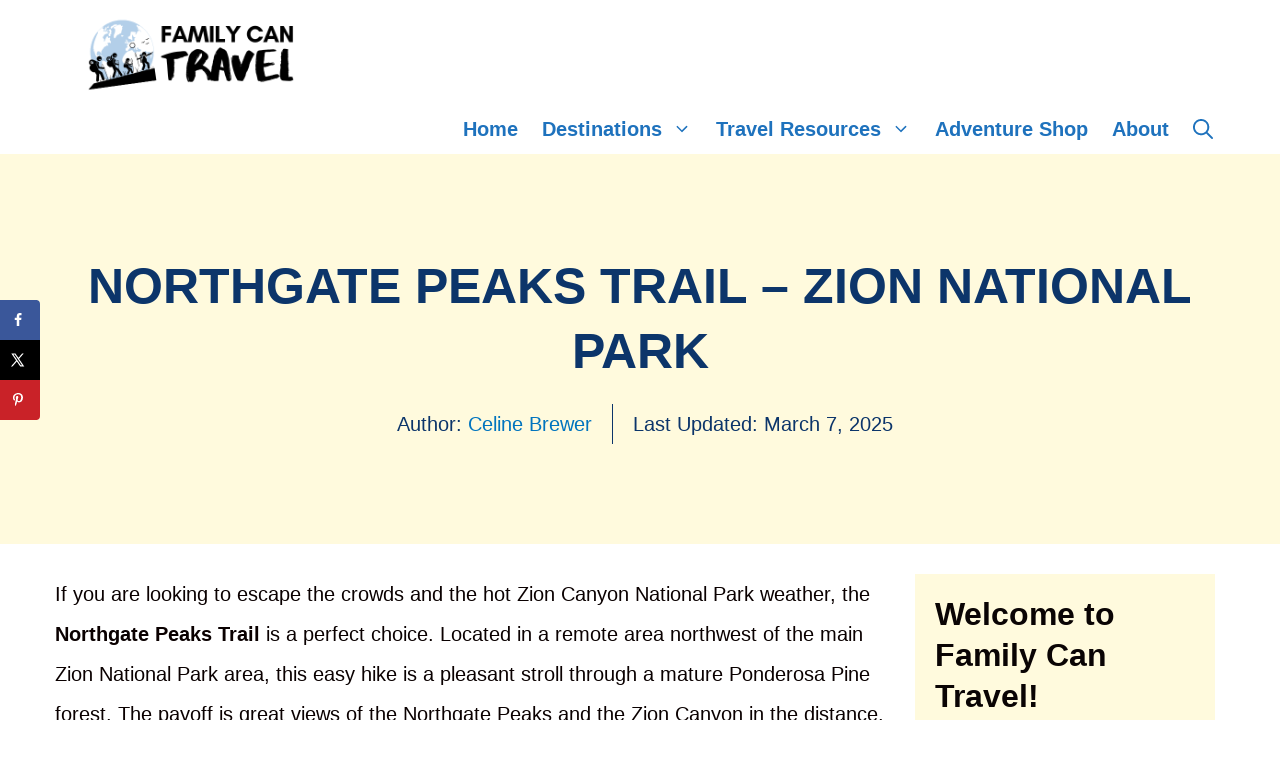

--- FILE ---
content_type: text/html; charset=UTF-8
request_url: https://www.familycantravel.com/northgate-peaks-trail-zion-national-park/
body_size: 42130
content:
<!DOCTYPE html>
<html lang="en-US" prefix="og: https://ogp.me/ns#">
<head><script class="mv-script-optimized" fetchpriority="high" async="async" data-noptimize="1" data-cfasync="false" src="https://scripts.mediavine.com/tags/family-can-travel.js?ver=6.6.2" id="mv-script-wrapper-js"></script><meta charset="UTF-8"><script>if(navigator.userAgent.match(/MSIE|Internet Explorer/i)||navigator.userAgent.match(/Trident\/7\..*?rv:11/i)){var href=document.location.href;if(!href.match(/[?&]nowprocket/)){if(href.indexOf("?")==-1){if(href.indexOf("#")==-1){document.location.href=href+"?nowprocket=1"}else{document.location.href=href.replace("#","?nowprocket=1#")}}else{if(href.indexOf("#")==-1){document.location.href=href+"&nowprocket=1"}else{document.location.href=href.replace("#","&nowprocket=1#")}}}}</script><script>(()=>{class RocketLazyLoadScripts{constructor(){this.v="2.0.3",this.userEvents=["keydown","keyup","mousedown","mouseup","mousemove","mouseover","mouseenter","mouseout","mouseleave","touchmove","touchstart","touchend","touchcancel","wheel","click","dblclick","input","visibilitychange"],this.attributeEvents=["onblur","onclick","oncontextmenu","ondblclick","onfocus","onmousedown","onmouseenter","onmouseleave","onmousemove","onmouseout","onmouseover","onmouseup","onmousewheel","onscroll","onsubmit"]}async t(){this.i(),this.o(),/iP(ad|hone)/.test(navigator.userAgent)&&this.h(),this.u(),this.l(this),this.m(),this.k(this),this.p(this),this._(),await Promise.all([this.R(),this.L()]),this.lastBreath=Date.now(),this.S(this),this.P(),this.D(),this.O(),this.M(),await this.C(this.delayedScripts.normal),await this.C(this.delayedScripts.defer),await this.C(this.delayedScripts.async),this.F("domReady"),await this.T(),await this.j(),await this.I(),this.F("windowLoad"),await this.A(),window.dispatchEvent(new Event("rocket-allScriptsLoaded")),this.everythingLoaded=!0,this.lastTouchEnd&&await new Promise((t=>setTimeout(t,500-Date.now()+this.lastTouchEnd))),this.H(),this.F("all"),this.U(),this.W()}i(){this.CSPIssue=sessionStorage.getItem("rocketCSPIssue"),document.addEventListener("securitypolicyviolation",(t=>{this.CSPIssue||"script-src-elem"!==t.violatedDirective||"data"!==t.blockedURI||(this.CSPIssue=!0,sessionStorage.setItem("rocketCSPIssue",!0))}),{isRocket:!0})}o(){window.addEventListener("pageshow",(t=>{this.persisted=t.persisted,this.realWindowLoadedFired=!0}),{isRocket:!0}),window.addEventListener("pagehide",(()=>{this.onFirstUserAction=null}),{isRocket:!0})}h(){let t;function e(e){t=e}window.addEventListener("touchstart",e,{isRocket:!0}),window.addEventListener("touchend",(function i(o){Math.abs(o.changedTouches[0].pageX-t.changedTouches[0].pageX)<10&&Math.abs(o.changedTouches[0].pageY-t.changedTouches[0].pageY)<10&&o.timeStamp-t.timeStamp<200&&(o.target.dispatchEvent(new PointerEvent("click",{target:o.target,bubbles:!0,cancelable:!0,detail:1})),event.preventDefault(),window.removeEventListener("touchstart",e,{isRocket:!0}),window.removeEventListener("touchend",i,{isRocket:!0}))}),{isRocket:!0})}q(t){this.userActionTriggered||("mousemove"!==t.type||this.firstMousemoveIgnored?"keyup"===t.type||"mouseover"===t.type||"mouseout"===t.type||(this.userActionTriggered=!0,this.onFirstUserAction&&this.onFirstUserAction()):this.firstMousemoveIgnored=!0),"click"===t.type&&t.preventDefault(),this.savedUserEvents.length>0&&(t.stopPropagation(),t.stopImmediatePropagation()),"touchstart"===this.lastEvent&&"touchend"===t.type&&(this.lastTouchEnd=Date.now()),"click"===t.type&&(this.lastTouchEnd=0),this.lastEvent=t.type,this.savedUserEvents.push(t)}u(){this.savedUserEvents=[],this.userEventHandler=this.q.bind(this),this.userEvents.forEach((t=>window.addEventListener(t,this.userEventHandler,{passive:!1,isRocket:!0})))}U(){this.userEvents.forEach((t=>window.removeEventListener(t,this.userEventHandler,{passive:!1,isRocket:!0}))),this.savedUserEvents.forEach((t=>{t.target.dispatchEvent(new window[t.constructor.name](t.type,t))}))}m(){this.eventsMutationObserver=new MutationObserver((t=>{const e="return false";for(const i of t){if("attributes"===i.type){const t=i.target.getAttribute(i.attributeName);t&&t!==e&&(i.target.setAttribute("data-rocket-"+i.attributeName,t),i.target["rocket"+i.attributeName]=new Function("event",t),i.target.setAttribute(i.attributeName,e))}"childList"===i.type&&i.addedNodes.forEach((t=>{if(t.nodeType===Node.ELEMENT_NODE)for(const i of t.attributes)this.attributeEvents.includes(i.name)&&i.value&&""!==i.value&&(t.setAttribute("data-rocket-"+i.name,i.value),t["rocket"+i.name]=new Function("event",i.value),t.setAttribute(i.name,e))}))}})),this.eventsMutationObserver.observe(document,{subtree:!0,childList:!0,attributeFilter:this.attributeEvents})}H(){this.eventsMutationObserver.disconnect(),this.attributeEvents.forEach((t=>{document.querySelectorAll("[data-rocket-"+t+"]").forEach((e=>{e.setAttribute(t,e.getAttribute("data-rocket-"+t)),e.removeAttribute("data-rocket-"+t)}))}))}k(t){Object.defineProperty(HTMLElement.prototype,"onclick",{get(){return this.rocketonclick||null},set(e){this.rocketonclick=e,this.setAttribute(t.everythingLoaded?"onclick":"data-rocket-onclick","this.rocketonclick(event)")}})}S(t){function e(e,i){let o=e[i];e[i]=null,Object.defineProperty(e,i,{get:()=>o,set(s){t.everythingLoaded?o=s:e["rocket"+i]=o=s}})}e(document,"onreadystatechange"),e(window,"onload"),e(window,"onpageshow");try{Object.defineProperty(document,"readyState",{get:()=>t.rocketReadyState,set(e){t.rocketReadyState=e},configurable:!0}),document.readyState="loading"}catch(t){console.log("WPRocket DJE readyState conflict, bypassing")}}l(t){this.originalAddEventListener=EventTarget.prototype.addEventListener,this.originalRemoveEventListener=EventTarget.prototype.removeEventListener,this.savedEventListeners=[],EventTarget.prototype.addEventListener=function(e,i,o){o&&o.isRocket||!t.B(e,this)&&!t.userEvents.includes(e)||t.B(e,this)&&!t.userActionTriggered||e.startsWith("rocket-")||t.everythingLoaded?t.originalAddEventListener.call(this,e,i,o):t.savedEventListeners.push({target:this,remove:!1,type:e,func:i,options:o})},EventTarget.prototype.removeEventListener=function(e,i,o){o&&o.isRocket||!t.B(e,this)&&!t.userEvents.includes(e)||t.B(e,this)&&!t.userActionTriggered||e.startsWith("rocket-")||t.everythingLoaded?t.originalRemoveEventListener.call(this,e,i,o):t.savedEventListeners.push({target:this,remove:!0,type:e,func:i,options:o})}}F(t){"all"===t&&(EventTarget.prototype.addEventListener=this.originalAddEventListener,EventTarget.prototype.removeEventListener=this.originalRemoveEventListener),this.savedEventListeners=this.savedEventListeners.filter((e=>{let i=e.type,o=e.target||window;return"domReady"===t&&"DOMContentLoaded"!==i&&"readystatechange"!==i||("windowLoad"===t&&"load"!==i&&"readystatechange"!==i&&"pageshow"!==i||(this.B(i,o)&&(i="rocket-"+i),e.remove?o.removeEventListener(i,e.func,e.options):o.addEventListener(i,e.func,e.options),!1))}))}p(t){let e;function i(e){return t.everythingLoaded?e:e.split(" ").map((t=>"load"===t||t.startsWith("load.")?"rocket-jquery-load":t)).join(" ")}function o(o){function s(e){const s=o.fn[e];o.fn[e]=o.fn.init.prototype[e]=function(){return this[0]===window&&t.userActionTriggered&&("string"==typeof arguments[0]||arguments[0]instanceof String?arguments[0]=i(arguments[0]):"object"==typeof arguments[0]&&Object.keys(arguments[0]).forEach((t=>{const e=arguments[0][t];delete arguments[0][t],arguments[0][i(t)]=e}))),s.apply(this,arguments),this}}if(o&&o.fn&&!t.allJQueries.includes(o)){const e={DOMContentLoaded:[],"rocket-DOMContentLoaded":[]};for(const t in e)document.addEventListener(t,(()=>{e[t].forEach((t=>t()))}),{isRocket:!0});o.fn.ready=o.fn.init.prototype.ready=function(i){function s(){parseInt(o.fn.jquery)>2?setTimeout((()=>i.bind(document)(o))):i.bind(document)(o)}return t.realDomReadyFired?!t.userActionTriggered||t.fauxDomReadyFired?s():e["rocket-DOMContentLoaded"].push(s):e.DOMContentLoaded.push(s),o([])},s("on"),s("one"),s("off"),t.allJQueries.push(o)}e=o}t.allJQueries=[],o(window.jQuery),Object.defineProperty(window,"jQuery",{get:()=>e,set(t){o(t)}})}P(){const t=new Map;document.write=document.writeln=function(e){const i=document.currentScript,o=document.createRange(),s=i.parentElement;let n=t.get(i);void 0===n&&(n=i.nextSibling,t.set(i,n));const c=document.createDocumentFragment();o.setStart(c,0),c.appendChild(o.createContextualFragment(e)),s.insertBefore(c,n)}}async R(){return new Promise((t=>{this.userActionTriggered?t():this.onFirstUserAction=t}))}async L(){return new Promise((t=>{document.addEventListener("DOMContentLoaded",(()=>{this.realDomReadyFired=!0,t()}),{isRocket:!0})}))}async I(){return this.realWindowLoadedFired?Promise.resolve():new Promise((t=>{window.addEventListener("load",t,{isRocket:!0})}))}M(){this.pendingScripts=[];this.scriptsMutationObserver=new MutationObserver((t=>{for(const e of t)e.addedNodes.forEach((t=>{"SCRIPT"!==t.tagName||t.noModule||t.isWPRocket||this.pendingScripts.push({script:t,promise:new Promise((e=>{const i=()=>{const i=this.pendingScripts.findIndex((e=>e.script===t));i>=0&&this.pendingScripts.splice(i,1),e()};t.addEventListener("load",i,{isRocket:!0}),t.addEventListener("error",i,{isRocket:!0}),setTimeout(i,1e3)}))})}))})),this.scriptsMutationObserver.observe(document,{childList:!0,subtree:!0})}async j(){await this.J(),this.pendingScripts.length?(await this.pendingScripts[0].promise,await this.j()):this.scriptsMutationObserver.disconnect()}D(){this.delayedScripts={normal:[],async:[],defer:[]},document.querySelectorAll("script[type$=rocketlazyloadscript]").forEach((t=>{t.hasAttribute("data-rocket-src")?t.hasAttribute("async")&&!1!==t.async?this.delayedScripts.async.push(t):t.hasAttribute("defer")&&!1!==t.defer||"module"===t.getAttribute("data-rocket-type")?this.delayedScripts.defer.push(t):this.delayedScripts.normal.push(t):this.delayedScripts.normal.push(t)}))}async _(){await this.L();let t=[];document.querySelectorAll("script[type$=rocketlazyloadscript][data-rocket-src]").forEach((e=>{let i=e.getAttribute("data-rocket-src");if(i&&!i.startsWith("data:")){i.startsWith("//")&&(i=location.protocol+i);try{const o=new URL(i).origin;o!==location.origin&&t.push({src:o,crossOrigin:e.crossOrigin||"module"===e.getAttribute("data-rocket-type")})}catch(t){}}})),t=[...new Map(t.map((t=>[JSON.stringify(t),t]))).values()],this.N(t,"preconnect")}async $(t){if(await this.G(),!0!==t.noModule||!("noModule"in HTMLScriptElement.prototype))return new Promise((e=>{let i;function o(){(i||t).setAttribute("data-rocket-status","executed"),e()}try{if(navigator.userAgent.includes("Firefox/")||""===navigator.vendor||this.CSPIssue)i=document.createElement("script"),[...t.attributes].forEach((t=>{let e=t.nodeName;"type"!==e&&("data-rocket-type"===e&&(e="type"),"data-rocket-src"===e&&(e="src"),i.setAttribute(e,t.nodeValue))})),t.text&&(i.text=t.text),t.nonce&&(i.nonce=t.nonce),i.hasAttribute("src")?(i.addEventListener("load",o,{isRocket:!0}),i.addEventListener("error",(()=>{i.setAttribute("data-rocket-status","failed-network"),e()}),{isRocket:!0}),setTimeout((()=>{i.isConnected||e()}),1)):(i.text=t.text,o()),i.isWPRocket=!0,t.parentNode.replaceChild(i,t);else{const i=t.getAttribute("data-rocket-type"),s=t.getAttribute("data-rocket-src");i?(t.type=i,t.removeAttribute("data-rocket-type")):t.removeAttribute("type"),t.addEventListener("load",o,{isRocket:!0}),t.addEventListener("error",(i=>{this.CSPIssue&&i.target.src.startsWith("data:")?(console.log("WPRocket: CSP fallback activated"),t.removeAttribute("src"),this.$(t).then(e)):(t.setAttribute("data-rocket-status","failed-network"),e())}),{isRocket:!0}),s?(t.fetchPriority="high",t.removeAttribute("data-rocket-src"),t.src=s):t.src="data:text/javascript;base64,"+window.btoa(unescape(encodeURIComponent(t.text)))}}catch(i){t.setAttribute("data-rocket-status","failed-transform"),e()}}));t.setAttribute("data-rocket-status","skipped")}async C(t){const e=t.shift();return e?(e.isConnected&&await this.$(e),this.C(t)):Promise.resolve()}O(){this.N([...this.delayedScripts.normal,...this.delayedScripts.defer,...this.delayedScripts.async],"preload")}N(t,e){this.trash=this.trash||[];let i=!0;var o=document.createDocumentFragment();t.forEach((t=>{const s=t.getAttribute&&t.getAttribute("data-rocket-src")||t.src;if(s&&!s.startsWith("data:")){const n=document.createElement("link");n.href=s,n.rel=e,"preconnect"!==e&&(n.as="script",n.fetchPriority=i?"high":"low"),t.getAttribute&&"module"===t.getAttribute("data-rocket-type")&&(n.crossOrigin=!0),t.crossOrigin&&(n.crossOrigin=t.crossOrigin),t.integrity&&(n.integrity=t.integrity),t.nonce&&(n.nonce=t.nonce),o.appendChild(n),this.trash.push(n),i=!1}})),document.head.appendChild(o)}W(){this.trash.forEach((t=>t.remove()))}async T(){try{document.readyState="interactive"}catch(t){}this.fauxDomReadyFired=!0;try{await this.G(),document.dispatchEvent(new Event("rocket-readystatechange")),await this.G(),document.rocketonreadystatechange&&document.rocketonreadystatechange(),await this.G(),document.dispatchEvent(new Event("rocket-DOMContentLoaded")),await this.G(),window.dispatchEvent(new Event("rocket-DOMContentLoaded"))}catch(t){console.error(t)}}async A(){try{document.readyState="complete"}catch(t){}try{await this.G(),document.dispatchEvent(new Event("rocket-readystatechange")),await this.G(),document.rocketonreadystatechange&&document.rocketonreadystatechange(),await this.G(),window.dispatchEvent(new Event("rocket-load")),await this.G(),window.rocketonload&&window.rocketonload(),await this.G(),this.allJQueries.forEach((t=>t(window).trigger("rocket-jquery-load"))),await this.G();const t=new Event("rocket-pageshow");t.persisted=this.persisted,window.dispatchEvent(t),await this.G(),window.rocketonpageshow&&window.rocketonpageshow({persisted:this.persisted})}catch(t){console.error(t)}}async G(){Date.now()-this.lastBreath>45&&(await this.J(),this.lastBreath=Date.now())}async J(){return document.hidden?new Promise((t=>setTimeout(t))):new Promise((t=>requestAnimationFrame(t)))}B(t,e){return e===document&&"readystatechange"===t||(e===document&&"DOMContentLoaded"===t||(e===window&&"DOMContentLoaded"===t||(e===window&&"load"===t||e===window&&"pageshow"===t)))}static run(){(new RocketLazyLoadScripts).t()}}RocketLazyLoadScripts.run()})();</script>
	
	
<!-- Author Meta Tags by Molongui Authorship, visit: https://wordpress.org/plugins/molongui-authorship/ -->
<meta name="author" content="Celine Brewer">
<!-- /Molongui Authorship -->

<!-- Hubbub v.1.34.7 https://morehubbub.com/ -->
<meta property="og:locale" content="en_US">
<meta property="og:type" content="article">
<meta property="og:title" content="Northgate Peaks Trail - Zion National Park">
<meta property="og:description" content="If you are looking to escape the crowds and the hot Zion Canyon National Park weather, the Northgate Peaks Trail is a perfect choice. Located in a remote area northwest of the main Zion National">
<meta property="og:url" content="https://www.familycantravel.com/northgate-peaks-trail-zion-national-park/">
<meta property="og:site_name" content="Family Can Travel">
<meta property="og:updated_time" content="2025-03-07T16:12:52+00:00">
<meta property="article:published_time" content="2024-05-08T09:46:00+00:00">
<meta property="article:modified_time" content="2025-03-07T16:12:52+00:00">
<meta name="twitter:card" content="summary_large_image">
<meta name="twitter:title" content="Northgate Peaks Trail - Zion National Park">
<meta name="twitter:description" content="If you are looking to escape the crowds and the hot Zion Canyon National Park weather, the Northgate Peaks Trail is a perfect choice. Located in a remote area northwest of the main Zion National">
<meta class="flipboard-article" content="If you are looking to escape the crowds and the hot Zion Canyon National Park weather, the Northgate Peaks Trail is a perfect choice. Located in a remote area northwest of the main Zion National">
<meta property="og:image" content="https://www.familycantravel.com/wp-content/uploads/2019/06/North-Gate-Peaks-Trail-in-Zion-National-Park-4.jpg">
<meta name="twitter:image" content="https://www.familycantravel.com/wp-content/uploads/2019/06/North-Gate-Peaks-Trail-in-Zion-National-Park-4.jpg">
<meta property="og:image:width" content="1200">
<meta property="og:image:height" content="900">
<!-- Hubbub v.1.34.7 https://morehubbub.com/ -->
<meta name="viewport" content="width=device-width, initial-scale=1">
<!-- Search Engine Optimization by Rank Math - https://rankmath.com/ -->
<title>Northgate Peaks Trail - Zion National Park - Family Can Travel</title><link rel="preload" data-rocket-preload="" as="font" href="https://fonts.gstatic.com/s/lato/v24/S6uyw4BMUTPHjx4wXiWtFCc.woff2" crossorigin=""><style id="wpr-usedcss">@font-face{font-display:swap;font-family:Lato;font-style:normal;font-weight:400;src:url(https://fonts.gstatic.com/s/lato/v24/S6uyw4BMUTPHjx4wXiWtFCc.woff2) format('woff2');unicode-range:U+0000-00FF,U+0131,U+0152-0153,U+02BB-02BC,U+02C6,U+02DA,U+02DC,U+0304,U+0308,U+0329,U+2000-206F,U+20AC,U+2122,U+2191,U+2193,U+2212,U+2215,U+FEFF,U+FFFD}img.emoji{display:inline!important;border:none!important;box-shadow:none!important;height:1em!important;width:1em!important;margin:0 .07em!important;vertical-align:-.1em!important;background:0 0!important;padding:0!important}.wp-block-button__link{box-sizing:border-box;cursor:pointer;display:inline-block;text-align:center;word-break:break-word}.wp-block-button__link.aligncenter{text-align:center}:where(.wp-block-button__link){border-radius:9999px;box-shadow:none;padding:calc(.667em + 2px) calc(1.333em + 2px);text-decoration:none}:root :where(.wp-block-button .wp-block-button__link.is-style-outline),:root :where(.wp-block-button.is-style-outline>.wp-block-button__link){border:2px solid;padding:.667em 1.333em}:root :where(.wp-block-button .wp-block-button__link.is-style-outline:not(.has-text-color)),:root :where(.wp-block-button.is-style-outline>.wp-block-button__link:not(.has-text-color)){color:currentColor}:root :where(.wp-block-button .wp-block-button__link.is-style-outline:not(.has-background)),:root :where(.wp-block-button.is-style-outline>.wp-block-button__link:not(.has-background)){background-color:initial;background-image:none}.wp-block-buttons>.wp-block-button{display:inline-block;margin:0}.wp-block-buttons.is-content-justification-center{justify-content:center}.wp-block-buttons.aligncenter{text-align:center}.wp-block-buttons:not(.is-content-justification-space-between,.is-content-justification-right,.is-content-justification-left,.is-content-justification-center) .wp-block-button.aligncenter{margin-left:auto;margin-right:auto;width:100%}.wp-block-button.aligncenter{text-align:center}:where(.wp-block-calendar table:not(.has-background) th){background:#ddd}.wp-block-columns{align-items:normal!important;box-sizing:border-box;display:flex;flex-wrap:wrap!important}@media (min-width:782px){.wp-block-columns{flex-wrap:nowrap!important}}@media (max-width:781px){.wp-block-columns:not(.is-not-stacked-on-mobile)>.wp-block-column{flex-basis:100%!important}}@media (min-width:782px){.wp-block-columns:not(.is-not-stacked-on-mobile)>.wp-block-column{flex-basis:0;flex-grow:1}}.wp-block-columns.is-not-stacked-on-mobile{flex-wrap:nowrap!important}.wp-block-columns.is-not-stacked-on-mobile>.wp-block-column{flex-basis:0;flex-grow:1}:where(.wp-block-columns){margin-bottom:1.75em}:where(.wp-block-columns.has-background){padding:1.25em 2.375em}.wp-block-column{flex-grow:1;min-width:0;overflow-wrap:break-word;word-break:break-word}:where(.wp-block-post-comments input[type=submit]){border:none}:where(.wp-block-cover-image:not(.has-text-color)),:where(.wp-block-cover:not(.has-text-color)){color:#fff}:where(.wp-block-cover-image.is-light:not(.has-text-color)),:where(.wp-block-cover.is-light:not(.has-text-color)){color:#000}:root :where(.wp-block-cover h1:not(.has-text-color)),:root :where(.wp-block-cover h2:not(.has-text-color)),:root :where(.wp-block-cover h3:not(.has-text-color)),:root :where(.wp-block-cover h4:not(.has-text-color)),:root :where(.wp-block-cover h5:not(.has-text-color)),:root :where(.wp-block-cover h6:not(.has-text-color)),:root :where(.wp-block-cover p:not(.has-text-color)){color:inherit}:where(.wp-block-file){margin-bottom:1.5em}:where(.wp-block-file__button){border-radius:2em;display:inline-block;padding:.5em 1em}:where(.wp-block-file__button):is(a):active,:where(.wp-block-file__button):is(a):focus,:where(.wp-block-file__button):is(a):hover,:where(.wp-block-file__button):is(a):visited{box-shadow:none;color:#fff;opacity:.85;text-decoration:none}:where(.wp-block-group.wp-block-group-is-layout-constrained){position:relative}h1.has-background,h2.has-background,h5.has-background{padding:1.25em 2.375em}.wp-block-image img{box-sizing:border-box;height:auto;max-width:100%;vertical-align:bottom}.wp-block-image.aligncenter{text-align:center}.wp-block-image .aligncenter,.wp-block-image .alignleft,.wp-block-image.aligncenter,.wp-block-image.alignleft{display:table}.wp-block-image .alignleft{float:left;margin:.5em 1em .5em 0}.wp-block-image .aligncenter{margin-left:auto;margin-right:auto}.wp-block-image :where(figcaption){margin-bottom:1em;margin-top:.5em}:root :where(.wp-block-image.is-style-rounded img,.wp-block-image .is-style-rounded img){border-radius:9999px}.wp-block-image figure{margin:0}:where(.wp-block-latest-comments:not([style*=line-height] .wp-block-latest-comments__comment)){line-height:1.1}:where(.wp-block-latest-comments:not([style*=line-height] .wp-block-latest-comments__comment-excerpt p)){line-height:1.8}:root :where(.wp-block-latest-posts.is-grid){padding:0}:root :where(.wp-block-latest-posts.wp-block-latest-posts__list){padding-left:0}ul{box-sizing:border-box}:root :where(ul.has-background,ol.has-background){padding:1.25em 2.375em}:where(.wp-block-navigation.has-background .wp-block-navigation-item a:not(.wp-element-button)),:where(.wp-block-navigation.has-background .wp-block-navigation-submenu a:not(.wp-element-button)){padding:.5em 1em}:where(.wp-block-navigation .wp-block-navigation__submenu-container .wp-block-navigation-item a:not(.wp-element-button)),:where(.wp-block-navigation .wp-block-navigation__submenu-container .wp-block-navigation-submenu a:not(.wp-element-button)),:where(.wp-block-navigation .wp-block-navigation__submenu-container .wp-block-navigation-submenu button.wp-block-navigation-item__content),:where(.wp-block-navigation .wp-block-navigation__submenu-container .wp-block-pages-list__item button.wp-block-navigation-item__content){padding:.5em 1em}:root :where(p.has-background){padding:1.25em 2.375em}:where(p.has-text-color:not(.has-link-color)) a{color:inherit}:where(.wp-block-post-comments-form) input:not([type=submit]),:where(.wp-block-post-comments-form) textarea{border:1px solid #949494;font-family:inherit;font-size:1em}:where(.wp-block-post-comments-form) input:where(:not([type=submit]):not([type=checkbox])),:where(.wp-block-post-comments-form) textarea{padding:calc(.667em + 2px)}:where(.wp-block-post-excerpt){margin-bottom:var(--wp--style--block-gap);margin-top:var(--wp--style--block-gap)}:where(.wp-block-preformatted.has-background){padding:1.25em 2.375em}:where(.wp-block-search__button){border:1px solid #ccc;padding:6px 10px}:where(.wp-block-search__input){font-family:inherit;font-size:inherit;font-style:inherit;font-weight:inherit;letter-spacing:inherit;line-height:inherit;text-transform:inherit}:where(.wp-block-search__button-inside .wp-block-search__inside-wrapper){border:1px solid #949494;box-sizing:border-box;padding:4px}:where(.wp-block-search__button-inside .wp-block-search__inside-wrapper) .wp-block-search__input{border:none;border-radius:0;padding:0 4px}:where(.wp-block-search__button-inside .wp-block-search__inside-wrapper) .wp-block-search__input:focus{outline:0}:where(.wp-block-search__button-inside .wp-block-search__inside-wrapper) :where(.wp-block-search__button){padding:4px 8px}:root :where(.wp-block-separator.is-style-dots){height:auto;line-height:1;text-align:center}:root :where(.wp-block-separator.is-style-dots):before{color:currentColor;content:"···";font-family:serif;font-size:1.5em;letter-spacing:2em;padding-left:2em}:root :where(.wp-block-site-logo.is-style-rounded){border-radius:9999px}:root :where(.wp-block-site-title a){color:inherit}:where(.wp-block-social-links:not(.is-style-logos-only)) .wp-social-link{background-color:#f0f0f0;color:#444}:where(.wp-block-social-links:not(.is-style-logos-only)) .wp-social-link-amazon{background-color:#f90;color:#fff}:where(.wp-block-social-links:not(.is-style-logos-only)) .wp-social-link-bandcamp{background-color:#1ea0c3;color:#fff}:where(.wp-block-social-links:not(.is-style-logos-only)) .wp-social-link-behance{background-color:#0757fe;color:#fff}:where(.wp-block-social-links:not(.is-style-logos-only)) .wp-social-link-bluesky{background-color:#0a7aff;color:#fff}:where(.wp-block-social-links:not(.is-style-logos-only)) .wp-social-link-codepen{background-color:#1e1f26;color:#fff}:where(.wp-block-social-links:not(.is-style-logos-only)) .wp-social-link-deviantart{background-color:#02e49b;color:#fff}:where(.wp-block-social-links:not(.is-style-logos-only)) .wp-social-link-dribbble{background-color:#e94c89;color:#fff}:where(.wp-block-social-links:not(.is-style-logos-only)) .wp-social-link-dropbox{background-color:#4280ff;color:#fff}:where(.wp-block-social-links:not(.is-style-logos-only)) .wp-social-link-etsy{background-color:#f45800;color:#fff}:where(.wp-block-social-links:not(.is-style-logos-only)) .wp-social-link-facebook{background-color:#1778f2;color:#fff}:where(.wp-block-social-links:not(.is-style-logos-only)) .wp-social-link-fivehundredpx{background-color:#000;color:#fff}:where(.wp-block-social-links:not(.is-style-logos-only)) .wp-social-link-flickr{background-color:#0461dd;color:#fff}:where(.wp-block-social-links:not(.is-style-logos-only)) .wp-social-link-foursquare{background-color:#e65678;color:#fff}:where(.wp-block-social-links:not(.is-style-logos-only)) .wp-social-link-github{background-color:#24292d;color:#fff}:where(.wp-block-social-links:not(.is-style-logos-only)) .wp-social-link-goodreads{background-color:#eceadd;color:#382110}:where(.wp-block-social-links:not(.is-style-logos-only)) .wp-social-link-google{background-color:#ea4434;color:#fff}:where(.wp-block-social-links:not(.is-style-logos-only)) .wp-social-link-gravatar{background-color:#1d4fc4;color:#fff}:where(.wp-block-social-links:not(.is-style-logos-only)) .wp-social-link-instagram{background-color:#f00075;color:#fff}:where(.wp-block-social-links:not(.is-style-logos-only)) .wp-social-link-lastfm{background-color:#e21b24;color:#fff}:where(.wp-block-social-links:not(.is-style-logos-only)) .wp-social-link-linkedin{background-color:#0d66c2;color:#fff}:where(.wp-block-social-links:not(.is-style-logos-only)) .wp-social-link-mastodon{background-color:#3288d4;color:#fff}:where(.wp-block-social-links:not(.is-style-logos-only)) .wp-social-link-medium{background-color:#000;color:#fff}:where(.wp-block-social-links:not(.is-style-logos-only)) .wp-social-link-meetup{background-color:#f6405f;color:#fff}:where(.wp-block-social-links:not(.is-style-logos-only)) .wp-social-link-patreon{background-color:#000;color:#fff}:where(.wp-block-social-links:not(.is-style-logos-only)) .wp-social-link-pinterest{background-color:#e60122;color:#fff}:where(.wp-block-social-links:not(.is-style-logos-only)) .wp-social-link-pocket{background-color:#ef4155;color:#fff}:where(.wp-block-social-links:not(.is-style-logos-only)) .wp-social-link-reddit{background-color:#ff4500;color:#fff}:where(.wp-block-social-links:not(.is-style-logos-only)) .wp-social-link-skype{background-color:#0478d7;color:#fff}:where(.wp-block-social-links:not(.is-style-logos-only)) .wp-social-link-snapchat{background-color:#fefc00;color:#fff;stroke:#000}:where(.wp-block-social-links:not(.is-style-logos-only)) .wp-social-link-soundcloud{background-color:#ff5600;color:#fff}:where(.wp-block-social-links:not(.is-style-logos-only)) .wp-social-link-spotify{background-color:#1bd760;color:#fff}:where(.wp-block-social-links:not(.is-style-logos-only)) .wp-social-link-telegram{background-color:#2aabee;color:#fff}:where(.wp-block-social-links:not(.is-style-logos-only)) .wp-social-link-threads{background-color:#000;color:#fff}:where(.wp-block-social-links:not(.is-style-logos-only)) .wp-social-link-tiktok{background-color:#000;color:#fff}:where(.wp-block-social-links:not(.is-style-logos-only)) .wp-social-link-tumblr{background-color:#011835;color:#fff}:where(.wp-block-social-links:not(.is-style-logos-only)) .wp-social-link-twitch{background-color:#6440a4;color:#fff}:where(.wp-block-social-links:not(.is-style-logos-only)) .wp-social-link-twitter{background-color:#1da1f2;color:#fff}:where(.wp-block-social-links:not(.is-style-logos-only)) .wp-social-link-vimeo{background-color:#1eb7ea;color:#fff}:where(.wp-block-social-links:not(.is-style-logos-only)) .wp-social-link-vk{background-color:#4680c2;color:#fff}:where(.wp-block-social-links:not(.is-style-logos-only)) .wp-social-link-wordpress{background-color:#3499cd;color:#fff}:where(.wp-block-social-links:not(.is-style-logos-only)) .wp-social-link-whatsapp{background-color:#25d366;color:#fff}:where(.wp-block-social-links:not(.is-style-logos-only)) .wp-social-link-x{background-color:#000;color:#fff}:where(.wp-block-social-links:not(.is-style-logos-only)) .wp-social-link-yelp{background-color:#d32422;color:#fff}:where(.wp-block-social-links:not(.is-style-logos-only)) .wp-social-link-youtube{background-color:red;color:#fff}:where(.wp-block-social-links.is-style-logos-only) .wp-social-link{background:0 0}:where(.wp-block-social-links.is-style-logos-only) .wp-social-link svg{height:1.25em;width:1.25em}:where(.wp-block-social-links.is-style-logos-only) .wp-social-link-amazon{color:#f90}:where(.wp-block-social-links.is-style-logos-only) .wp-social-link-bandcamp{color:#1ea0c3}:where(.wp-block-social-links.is-style-logos-only) .wp-social-link-behance{color:#0757fe}:where(.wp-block-social-links.is-style-logos-only) .wp-social-link-bluesky{color:#0a7aff}:where(.wp-block-social-links.is-style-logos-only) .wp-social-link-codepen{color:#1e1f26}:where(.wp-block-social-links.is-style-logos-only) .wp-social-link-deviantart{color:#02e49b}:where(.wp-block-social-links.is-style-logos-only) .wp-social-link-dribbble{color:#e94c89}:where(.wp-block-social-links.is-style-logos-only) .wp-social-link-dropbox{color:#4280ff}:where(.wp-block-social-links.is-style-logos-only) .wp-social-link-etsy{color:#f45800}:where(.wp-block-social-links.is-style-logos-only) .wp-social-link-facebook{color:#1778f2}:where(.wp-block-social-links.is-style-logos-only) .wp-social-link-fivehundredpx{color:#000}:where(.wp-block-social-links.is-style-logos-only) .wp-social-link-flickr{color:#0461dd}:where(.wp-block-social-links.is-style-logos-only) .wp-social-link-foursquare{color:#e65678}:where(.wp-block-social-links.is-style-logos-only) .wp-social-link-github{color:#24292d}:where(.wp-block-social-links.is-style-logos-only) .wp-social-link-goodreads{color:#382110}:where(.wp-block-social-links.is-style-logos-only) .wp-social-link-google{color:#ea4434}:where(.wp-block-social-links.is-style-logos-only) .wp-social-link-gravatar{color:#1d4fc4}:where(.wp-block-social-links.is-style-logos-only) .wp-social-link-instagram{color:#f00075}:where(.wp-block-social-links.is-style-logos-only) .wp-social-link-lastfm{color:#e21b24}:where(.wp-block-social-links.is-style-logos-only) .wp-social-link-linkedin{color:#0d66c2}:where(.wp-block-social-links.is-style-logos-only) .wp-social-link-mastodon{color:#3288d4}:where(.wp-block-social-links.is-style-logos-only) .wp-social-link-medium{color:#000}:where(.wp-block-social-links.is-style-logos-only) .wp-social-link-meetup{color:#f6405f}:where(.wp-block-social-links.is-style-logos-only) .wp-social-link-patreon{color:#000}:where(.wp-block-social-links.is-style-logos-only) .wp-social-link-pinterest{color:#e60122}:where(.wp-block-social-links.is-style-logos-only) .wp-social-link-pocket{color:#ef4155}:where(.wp-block-social-links.is-style-logos-only) .wp-social-link-reddit{color:#ff4500}:where(.wp-block-social-links.is-style-logos-only) .wp-social-link-skype{color:#0478d7}:where(.wp-block-social-links.is-style-logos-only) .wp-social-link-snapchat{color:#fff;stroke:#000}:where(.wp-block-social-links.is-style-logos-only) .wp-social-link-soundcloud{color:#ff5600}:where(.wp-block-social-links.is-style-logos-only) .wp-social-link-spotify{color:#1bd760}:where(.wp-block-social-links.is-style-logos-only) .wp-social-link-telegram{color:#2aabee}:where(.wp-block-social-links.is-style-logos-only) .wp-social-link-threads{color:#000}:where(.wp-block-social-links.is-style-logos-only) .wp-social-link-tiktok{color:#000}:where(.wp-block-social-links.is-style-logos-only) .wp-social-link-tumblr{color:#011835}:where(.wp-block-social-links.is-style-logos-only) .wp-social-link-twitch{color:#6440a4}:where(.wp-block-social-links.is-style-logos-only) .wp-social-link-twitter{color:#1da1f2}:where(.wp-block-social-links.is-style-logos-only) .wp-social-link-vimeo{color:#1eb7ea}:where(.wp-block-social-links.is-style-logos-only) .wp-social-link-vk{color:#4680c2}:where(.wp-block-social-links.is-style-logos-only) .wp-social-link-whatsapp{color:#25d366}:where(.wp-block-social-links.is-style-logos-only) .wp-social-link-wordpress{color:#3499cd}:where(.wp-block-social-links.is-style-logos-only) .wp-social-link-x{color:#000}:where(.wp-block-social-links.is-style-logos-only) .wp-social-link-yelp{color:#d32422}:where(.wp-block-social-links.is-style-logos-only) .wp-social-link-youtube{color:red}:root :where(.wp-block-social-links .wp-social-link a){padding:.25em}:root :where(.wp-block-social-links.is-style-logos-only .wp-social-link a){padding:0}:root :where(.wp-block-social-links.is-style-pill-shape .wp-social-link a){padding-left:.66667em;padding-right:.66667em}:root :where(.wp-block-tag-cloud.is-style-outline){display:flex;flex-wrap:wrap;gap:1ch}:root :where(.wp-block-tag-cloud.is-style-outline a){border:1px solid;font-size:unset!important;margin-right:0;padding:1ch 2ch;text-decoration:none!important}:where(.wp-block-term-description){margin-bottom:var(--wp--style--block-gap);margin-top:var(--wp--style--block-gap)}:where(pre.wp-block-verse){font-family:inherit}.entry-content{counter-reset:footnotes}.wp-element-button{cursor:pointer}:root{--wp--preset--font-size--normal:16px;--wp--preset--font-size--huge:42px}.aligncenter{clear:both}.screen-reader-text{border:0;clip:rect(1px,1px,1px,1px);clip-path:inset(50%);height:1px;margin:-1px;overflow:hidden;padding:0;position:absolute;width:1px;word-wrap:normal!important}.screen-reader-text:focus{background-color:#ddd;clip:auto!important;clip-path:none;color:#444;display:block;font-size:1em;height:auto;left:5px;line-height:normal;padding:15px 23px 14px;text-decoration:none;top:5px;width:auto;z-index:100000}html :where(.has-border-color){border-style:solid}html :where([style*=border-top-color]){border-top-style:solid}html :where([style*=border-right-color]){border-right-style:solid}html :where([style*=border-bottom-color]){border-bottom-style:solid}html :where([style*=border-left-color]){border-left-style:solid}html :where([style*=border-width]){border-style:solid}html :where([style*=border-top-width]){border-top-style:solid}html :where([style*=border-right-width]){border-right-style:solid}html :where([style*=border-bottom-width]){border-bottom-style:solid}html :where([style*=border-left-width]){border-left-style:solid}html :where(img[class*=wp-image-]){height:auto;max-width:100%}:where(figure){margin:0 0 1em}html :where(.is-position-sticky){--wp-admin--admin-bar--position-offset:var(--wp-admin--admin-bar--height,0px)}@media screen and (max-width:600px){html :where(.is-position-sticky){--wp-admin--admin-bar--position-offset:0px}}.wp-block-button__link{color:#fff;background-color:#32373c;border-radius:9999px;box-shadow:none;text-decoration:none;padding:calc(.667em + 2px) calc(1.333em + 2px);font-size:1.125em}:root{--wp--preset--aspect-ratio--square:1;--wp--preset--aspect-ratio--4-3:4/3;--wp--preset--aspect-ratio--3-4:3/4;--wp--preset--aspect-ratio--3-2:3/2;--wp--preset--aspect-ratio--2-3:2/3;--wp--preset--aspect-ratio--16-9:16/9;--wp--preset--aspect-ratio--9-16:9/16;--wp--preset--color--black:#000000;--wp--preset--color--cyan-bluish-gray:#abb8c3;--wp--preset--color--white:#ffffff;--wp--preset--color--pale-pink:#f78da7;--wp--preset--color--vivid-red:#cf2e2e;--wp--preset--color--luminous-vivid-orange:#ff6900;--wp--preset--color--luminous-vivid-amber:#fcb900;--wp--preset--color--light-green-cyan:#7bdcb5;--wp--preset--color--vivid-green-cyan:#00d084;--wp--preset--color--pale-cyan-blue:#8ed1fc;--wp--preset--color--vivid-cyan-blue:#0693e3;--wp--preset--color--vivid-purple:#9b51e0;--wp--preset--color--contrast:var(--contrast);--wp--preset--color--contrast-2:var(--contrast-2);--wp--preset--color--contrast-3:var(--contrast-3);--wp--preset--color--base:var(--base);--wp--preset--color--base-2:var(--base-2);--wp--preset--color--base-3:var(--base-3);--wp--preset--color--accent:var(--accent);--wp--preset--color--global-color-9:var(--global-color-9);--wp--preset--color--global-color-10:var(--global-color-10);--wp--preset--gradient--vivid-cyan-blue-to-vivid-purple:linear-gradient(135deg,rgba(6, 147, 227, 1) 0%,rgb(155, 81, 224) 100%);--wp--preset--gradient--light-green-cyan-to-vivid-green-cyan:linear-gradient(135deg,rgb(122, 220, 180) 0%,rgb(0, 208, 130) 100%);--wp--preset--gradient--luminous-vivid-amber-to-luminous-vivid-orange:linear-gradient(135deg,rgba(252, 185, 0, 1) 0%,rgba(255, 105, 0, 1) 100%);--wp--preset--gradient--luminous-vivid-orange-to-vivid-red:linear-gradient(135deg,rgba(255, 105, 0, 1) 0%,rgb(207, 46, 46) 100%);--wp--preset--gradient--very-light-gray-to-cyan-bluish-gray:linear-gradient(135deg,rgb(238, 238, 238) 0%,rgb(169, 184, 195) 100%);--wp--preset--gradient--cool-to-warm-spectrum:linear-gradient(135deg,rgb(74, 234, 220) 0%,rgb(151, 120, 209) 20%,rgb(207, 42, 186) 40%,rgb(238, 44, 130) 60%,rgb(251, 105, 98) 80%,rgb(254, 248, 76) 100%);--wp--preset--gradient--blush-light-purple:linear-gradient(135deg,rgb(255, 206, 236) 0%,rgb(152, 150, 240) 100%);--wp--preset--gradient--blush-bordeaux:linear-gradient(135deg,rgb(254, 205, 165) 0%,rgb(254, 45, 45) 50%,rgb(107, 0, 62) 100%);--wp--preset--gradient--luminous-dusk:linear-gradient(135deg,rgb(255, 203, 112) 0%,rgb(199, 81, 192) 50%,rgb(65, 88, 208) 100%);--wp--preset--gradient--pale-ocean:linear-gradient(135deg,rgb(255, 245, 203) 0%,rgb(182, 227, 212) 50%,rgb(51, 167, 181) 100%);--wp--preset--gradient--electric-grass:linear-gradient(135deg,rgb(202, 248, 128) 0%,rgb(113, 206, 126) 100%);--wp--preset--gradient--midnight:linear-gradient(135deg,rgb(2, 3, 129) 0%,rgb(40, 116, 252) 100%);--wp--preset--font-size--small:13px;--wp--preset--font-size--medium:20px;--wp--preset--font-size--large:36px;--wp--preset--font-size--x-large:42px;--wp--preset--spacing--20:0.44rem;--wp--preset--spacing--30:0.67rem;--wp--preset--spacing--40:1rem;--wp--preset--spacing--50:1.5rem;--wp--preset--spacing--60:2.25rem;--wp--preset--spacing--70:3.38rem;--wp--preset--spacing--80:5.06rem;--wp--preset--shadow--natural:6px 6px 9px rgba(0, 0, 0, .2);--wp--preset--shadow--deep:12px 12px 50px rgba(0, 0, 0, .4);--wp--preset--shadow--sharp:6px 6px 0px rgba(0, 0, 0, .2);--wp--preset--shadow--outlined:6px 6px 0px -3px rgba(255, 255, 255, 1),6px 6px rgba(0, 0, 0, 1);--wp--preset--shadow--crisp:6px 6px 0px rgba(0, 0, 0, 1)}:where(.is-layout-flex){gap:.5em}:where(.is-layout-grid){gap:.5em}body .is-layout-flex{display:flex}.is-layout-flex{flex-wrap:wrap;align-items:center}.is-layout-flex>:is(*,div){margin:0}.has-white-color{color:var(--wp--preset--color--white)!important}.has-large-font-size{font-size:var(--wp--preset--font-size--large)!important}:where(.wp-block-post-template.is-layout-flex){gap:1.25em}:where(.wp-block-post-template.is-layout-grid){gap:1.25em}:where(.wp-block-columns.is-layout-flex){gap:2em}:where(.wp-block-columns.is-layout-grid){gap:2em}:root :where(.wp-block-pullquote){font-size:1.5em;line-height:1.6}#dpsp-content-bottom{margin-top:1.2em}.dpsp-networks-btns-wrapper{margin:0!important;padding:0!important;list-style:none!important}.dpsp-networks-btns-wrapper:after{display:block;clear:both;height:0;content:""}.dpsp-networks-btns-wrapper li{float:left;margin:0;padding:0;border:0;list-style-type:none!important;-webkit-transition:.15s ease-in;-moz-transition:.15s ease-in;-o-transition:.15s ease-in;transition:all .15s ease-in}.dpsp-networks-btns-wrapper li:before{display:none!important}.dpsp-networks-btns-wrapper li:first-child{margin-left:0!important}.dpsp-networks-btns-wrapper .dpsp-network-btn{display:flex;position:relative;-moz-box-sizing:border-box;box-sizing:border-box;width:100%;min-width:40px;height:40px;max-height:40px;padding:0;border:2px solid;border-radius:0;box-shadow:none;font-family:Arial,sans-serif;font-size:14px;font-weight:700;line-height:36px;text-align:center;vertical-align:middle;text-decoration:none!important;text-transform:unset!important;cursor:pointer;-webkit-transition:.15s ease-in;-moz-transition:.15s ease-in;-o-transition:.15s ease-in;transition:all .15s ease-in}.dpsp-networks-btns-wrapper .dpsp-network-btn .dpsp-network-label{padding-right:.5em;padding-left:.5em}.dpsp-networks-btns-wrapper .dpsp-network-btn.dpsp-has-count .dpsp-network-label{padding-right:.25em}@media screen and (max-width:480px){.dpsp-no-labels-mobile .dpsp-network-label{display:none!important}}.dpsp-networks-btns-wrapper .dpsp-network-btn:focus,.dpsp-networks-btns-wrapper .dpsp-network-btn:hover{border:2px solid;outline:0;box-shadow:0 0 0 3px rgba(21,156,228,.4);box-shadow:0 0 0 3px var(--networkHover)}.dpsp-networks-btns-wrapper .dpsp-network-btn:after{display:block;clear:both;height:0;content:""}.dpsp-size-small .dpsp-networks-btns-wrapper:not(.dpsp-networks-btns-sidebar) .dpsp-network-btn.dpsp-no-label .dpsp-network-icon{width:28px}.dpsp-networks-btns-wrapper .dpsp-network-btn .dpsp-network-count{padding-right:.5em;padding-left:.25em;font-size:13px;font-weight:400;white-space:nowrap}.dpsp-networks-btns-wrapper.dpsp-networks-btns-sidebar .dpsp-network-btn .dpsp-network-count{position:absolute;bottom:0;left:0;width:100%;height:20px;margin-left:0;padding-left:.5em;font-size:11px;line-height:20px;text-align:center}.dpsp-networks-btns-wrapper.dpsp-column-3 li{width:33.3333%}.dpsp-networks-btns-wrapper.dpsp-column-3 li:nth-child(3n){margin-right:0}.dpsp-no-labels .dpsp-networks-btns-wrapper .dpsp-network-btn{padding:0!important;text-align:center}.dpsp-facebook{--networkAccent:#334d87;--networkColor:#3a579a;--networkHover:rgba(51, 77, 135, .4)}.dpsp-networks-btns-wrapper .dpsp-network-btn.dpsp-facebook{border-color:#3a579a;color:#3a579a;background:#3a579a}.dpsp-networks-btns-wrapper .dpsp-network-btn.dpsp-facebook:not(:hover):not(:active){color:#3a579a}.dpsp-networks-btns-wrapper .dpsp-network-btn.dpsp-facebook .dpsp-network-icon{border-color:#3a579a;color:#3a579a;background:#3a579a}.dpsp-networks-btns-wrapper .dpsp-network-btn.dpsp-facebook .dpsp-network-icon.dpsp-network-icon-outlined .dpsp-network-icon-inner>svg{fill:none!important;stroke:var(--customNetworkColor,var(--networkColor,#3a579a));stroke-width:1}.dpsp-networks-btns-wrapper .dpsp-network-btn.dpsp-facebook .dpsp-network-icon .dpsp-network-icon-inner>svg{fill:var(--customNetworkColor,var(--networkColor,#3a579a))}.dpsp-networks-btns-wrapper .dpsp-network-btn.dpsp-facebook .dpsp-network-icon .dpsp-network-icon-inner>svg>svg{fill:var(--customNetworkColor,var(--networkColor,#3a579a));stroke:var(--customNetworkColor,var(--networkColor,#3a579a));stroke-width:1}.dpsp-networks-btns-wrapper .dpsp-network-btn.dpsp-facebook:focus,.dpsp-networks-btns-wrapper .dpsp-network-btn.dpsp-facebook:focus .dpsp-network-icon,.dpsp-networks-btns-wrapper .dpsp-network-btn.dpsp-facebook:hover,.dpsp-networks-btns-wrapper .dpsp-network-btn.dpsp-facebook:hover .dpsp-network-icon{border-color:#334d87;color:#334d87;background:#334d87}.dpsp-networks-btns-wrapper .dpsp-network-btn.dpsp-facebook:focus .dpsp-network-icon .dpsp-network-icon-inner>svg,.dpsp-networks-btns-wrapper .dpsp-network-btn.dpsp-facebook:hover .dpsp-network-icon .dpsp-network-icon-inner>svg{fill:#334d87}.dpsp-networks-btns-wrapper .dpsp-network-btn.dpsp-facebook:focus .dpsp-network-icon .dpsp-network-icon-inner>svg>svg,.dpsp-networks-btns-wrapper .dpsp-network-btn.dpsp-facebook:hover .dpsp-network-icon .dpsp-network-icon-inner>svg>svg{fill:var(--customNetworkHoverColor,var(--networkHover,#334d87));stroke:var(--customNetworkHoverColor,var(--networkHover,#334d87))}.dpsp-x{--networkAccent:#000;--networkColor:#000;--networkHover:rgba(0, 0, 0, .4)}.dpsp-networks-btns-wrapper .dpsp-network-btn.dpsp-x{border-color:#000;color:#000;background:#000}.dpsp-networks-btns-wrapper .dpsp-network-btn.dpsp-x:not(:hover):not(:active){color:#000}.dpsp-networks-btns-wrapper .dpsp-network-btn.dpsp-x .dpsp-network-icon{border-color:#000;color:#000;background:#000}.dpsp-networks-btns-wrapper .dpsp-network-btn.dpsp-x .dpsp-network-icon.dpsp-network-icon-outlined .dpsp-network-icon-inner>svg{fill:none!important;stroke:var(--customNetworkColor,var(--networkColor,#000));stroke-width:1}.dpsp-networks-btns-wrapper .dpsp-network-btn.dpsp-x .dpsp-network-icon .dpsp-network-icon-inner>svg{fill:var(--customNetworkColor,var(--networkColor,#000))}.dpsp-networks-btns-wrapper .dpsp-network-btn.dpsp-x .dpsp-network-icon .dpsp-network-icon-inner>svg>svg{fill:var(--customNetworkColor,var(--networkColor,#000));stroke:var(--customNetworkColor,var(--networkColor,#000));stroke-width:1}.dpsp-networks-btns-wrapper .dpsp-network-btn.dpsp-x:focus,.dpsp-networks-btns-wrapper .dpsp-network-btn.dpsp-x:focus .dpsp-network-icon,.dpsp-networks-btns-wrapper .dpsp-network-btn.dpsp-x:hover,.dpsp-networks-btns-wrapper .dpsp-network-btn.dpsp-x:hover .dpsp-network-icon{border-color:#000;color:#000;background:#000}.dpsp-networks-btns-wrapper .dpsp-network-btn.dpsp-x:focus .dpsp-network-icon .dpsp-network-icon-inner>svg,.dpsp-networks-btns-wrapper .dpsp-network-btn.dpsp-x:hover .dpsp-network-icon .dpsp-network-icon-inner>svg{fill:#000}.dpsp-networks-btns-wrapper .dpsp-network-btn.dpsp-x:focus .dpsp-network-icon .dpsp-network-icon-inner>svg>svg,.dpsp-networks-btns-wrapper .dpsp-network-btn.dpsp-x:hover .dpsp-network-icon .dpsp-network-icon-inner>svg>svg{fill:var(--customNetworkHoverColor,var(--networkHover,#000));stroke:var(--customNetworkHoverColor,var(--networkHover,#000))}.dpsp-pinterest{--networkAccent:#b31e24;--networkColor:#c92228;--networkHover:rgba(179, 30, 36, .4)}.dpsp-networks-btns-wrapper .dpsp-network-btn.dpsp-pinterest{border-color:#c92228;color:#c92228;background:#c92228}.dpsp-networks-btns-wrapper .dpsp-network-btn.dpsp-pinterest:not(:hover):not(:active){color:#c92228}.dpsp-networks-btns-wrapper .dpsp-network-btn.dpsp-pinterest .dpsp-network-icon{border-color:#c92228;color:#c92228;background:#c92228}.dpsp-networks-btns-wrapper .dpsp-network-btn.dpsp-pinterest .dpsp-network-icon.dpsp-network-icon-outlined .dpsp-network-icon-inner>svg{fill:none!important;stroke:var(--customNetworkColor,var(--networkColor,#c92228));stroke-width:1}.dpsp-networks-btns-wrapper .dpsp-network-btn.dpsp-pinterest .dpsp-network-icon .dpsp-network-icon-inner>svg{fill:var(--customNetworkColor,var(--networkColor,#c92228))}.dpsp-networks-btns-wrapper .dpsp-network-btn.dpsp-pinterest .dpsp-network-icon .dpsp-network-icon-inner>svg>svg{fill:var(--customNetworkColor,var(--networkColor,#c92228));stroke:var(--customNetworkColor,var(--networkColor,#c92228));stroke-width:1}.dpsp-networks-btns-wrapper .dpsp-network-btn.dpsp-pinterest:focus,.dpsp-networks-btns-wrapper .dpsp-network-btn.dpsp-pinterest:focus .dpsp-network-icon,.dpsp-networks-btns-wrapper .dpsp-network-btn.dpsp-pinterest:hover,.dpsp-networks-btns-wrapper .dpsp-network-btn.dpsp-pinterest:hover .dpsp-network-icon{border-color:#b31e24;color:#b31e24;background:#b31e24}.dpsp-networks-btns-wrapper .dpsp-network-btn.dpsp-pinterest:focus .dpsp-network-icon .dpsp-network-icon-inner>svg,.dpsp-networks-btns-wrapper .dpsp-network-btn.dpsp-pinterest:hover .dpsp-network-icon .dpsp-network-icon-inner>svg{fill:#b31e24}.dpsp-networks-btns-wrapper .dpsp-network-btn.dpsp-pinterest:focus .dpsp-network-icon .dpsp-network-icon-inner>svg>svg,.dpsp-networks-btns-wrapper .dpsp-network-btn.dpsp-pinterest:hover .dpsp-network-icon .dpsp-network-icon-inner>svg>svg{fill:var(--customNetworkHoverColor,var(--networkHover,#b31e24));stroke:var(--customNetworkHoverColor,var(--networkHover,#b31e24))}.dpsp-whatsapp{--networkAccent:#21c960;--networkColor:#25d366;--networkHover:rgba(33, 201, 96, .4)}.dpsp-networks-btns-wrapper .dpsp-network-btn.dpsp-whatsapp{border-color:#25d366;color:#25d366;background:#25d366}.dpsp-networks-btns-wrapper .dpsp-network-btn.dpsp-whatsapp:not(:hover):not(:active){color:#25d366}.dpsp-networks-btns-wrapper .dpsp-network-btn.dpsp-whatsapp .dpsp-network-icon{border-color:#25d366;color:#25d366;background:#25d366}.dpsp-networks-btns-wrapper .dpsp-network-btn.dpsp-whatsapp .dpsp-network-icon.dpsp-network-icon-outlined .dpsp-network-icon-inner>svg{fill:none!important;stroke:var(--customNetworkColor,var(--networkColor,#25d366));stroke-width:1}.dpsp-networks-btns-wrapper .dpsp-network-btn.dpsp-whatsapp .dpsp-network-icon .dpsp-network-icon-inner>svg{fill:var(--customNetworkColor,var(--networkColor,#25d366))}.dpsp-networks-btns-wrapper .dpsp-network-btn.dpsp-whatsapp .dpsp-network-icon .dpsp-network-icon-inner>svg>svg{fill:var(--customNetworkColor,var(--networkColor,#25d366));stroke:var(--customNetworkColor,var(--networkColor,#25d366));stroke-width:1}.dpsp-networks-btns-wrapper .dpsp-network-btn.dpsp-whatsapp:focus,.dpsp-networks-btns-wrapper .dpsp-network-btn.dpsp-whatsapp:focus .dpsp-network-icon,.dpsp-networks-btns-wrapper .dpsp-network-btn.dpsp-whatsapp:hover,.dpsp-networks-btns-wrapper .dpsp-network-btn.dpsp-whatsapp:hover .dpsp-network-icon{border-color:#21c960;color:#21c960;background:#21c960}.dpsp-networks-btns-wrapper .dpsp-network-btn.dpsp-whatsapp:focus .dpsp-network-icon .dpsp-network-icon-inner>svg,.dpsp-networks-btns-wrapper .dpsp-network-btn.dpsp-whatsapp:hover .dpsp-network-icon .dpsp-network-icon-inner>svg{fill:#21c960}.dpsp-networks-btns-wrapper .dpsp-network-btn.dpsp-whatsapp:focus .dpsp-network-icon .dpsp-network-icon-inner>svg>svg,.dpsp-networks-btns-wrapper .dpsp-network-btn.dpsp-whatsapp:hover .dpsp-network-icon .dpsp-network-icon-inner>svg>svg{fill:var(--customNetworkHoverColor,var(--networkHover,#21c960));stroke:var(--customNetworkHoverColor,var(--networkHover,#21c960))}.dpsp-email{--networkAccent:#239e57;--networkColor:#27ae60;--networkHover:rgba(35, 158, 87, .4)}.dpsp-networks-btns-wrapper .dpsp-network-btn.dpsp-email{border-color:#27ae60;color:#27ae60;background:#27ae60}.dpsp-networks-btns-wrapper .dpsp-network-btn.dpsp-email:not(:hover):not(:active){color:#27ae60}.dpsp-networks-btns-wrapper .dpsp-network-btn.dpsp-email .dpsp-network-icon{border-color:#27ae60;color:#27ae60;background:#27ae60}.dpsp-networks-btns-wrapper .dpsp-network-btn.dpsp-email .dpsp-network-icon.dpsp-network-icon-outlined .dpsp-network-icon-inner>svg{fill:none!important;stroke:var(--customNetworkColor,var(--networkColor,#27ae60));stroke-width:1}.dpsp-networks-btns-wrapper .dpsp-network-btn.dpsp-email .dpsp-network-icon .dpsp-network-icon-inner>svg{fill:var(--customNetworkColor,var(--networkColor,#27ae60))}.dpsp-networks-btns-wrapper .dpsp-network-btn.dpsp-email .dpsp-network-icon .dpsp-network-icon-inner>svg>svg{fill:var(--customNetworkColor,var(--networkColor,#27ae60));stroke:var(--customNetworkColor,var(--networkColor,#27ae60));stroke-width:1}.dpsp-networks-btns-wrapper .dpsp-network-btn.dpsp-email:focus,.dpsp-networks-btns-wrapper .dpsp-network-btn.dpsp-email:focus .dpsp-network-icon,.dpsp-networks-btns-wrapper .dpsp-network-btn.dpsp-email:hover,.dpsp-networks-btns-wrapper .dpsp-network-btn.dpsp-email:hover .dpsp-network-icon{border-color:#239e57;color:#239e57;background:#239e57}.dpsp-networks-btns-wrapper .dpsp-network-btn.dpsp-email:focus .dpsp-network-icon .dpsp-network-icon-inner>svg,.dpsp-networks-btns-wrapper .dpsp-network-btn.dpsp-email:hover .dpsp-network-icon .dpsp-network-icon-inner>svg{fill:#239e57}.dpsp-networks-btns-wrapper .dpsp-network-btn.dpsp-email:focus .dpsp-network-icon .dpsp-network-icon-inner>svg>svg,.dpsp-networks-btns-wrapper .dpsp-network-btn.dpsp-email:hover .dpsp-network-icon .dpsp-network-icon-inner>svg>svg{fill:var(--customNetworkHoverColor,var(--networkHover,#239e57));stroke:var(--customNetworkHoverColor,var(--networkHover,#239e57))}.dpsp-buffer{--networkAccent:#21282f;--networkColor:#29323b;--networkHover:rgba(33, 40, 47, .4)}.dpsp-networks-btns-wrapper .dpsp-network-btn.dpsp-buffer{border-color:#29323b;color:#29323b;background:#29323b}.dpsp-networks-btns-wrapper .dpsp-network-btn.dpsp-buffer:not(:hover):not(:active){color:#29323b}.dpsp-networks-btns-wrapper .dpsp-network-btn.dpsp-buffer .dpsp-network-icon{border-color:#29323b;color:#29323b;background:#29323b}.dpsp-networks-btns-wrapper .dpsp-network-btn.dpsp-buffer .dpsp-network-icon.dpsp-network-icon-outlined .dpsp-network-icon-inner>svg{fill:none!important;stroke:var(--customNetworkColor,var(--networkColor,#29323b));stroke-width:1}.dpsp-networks-btns-wrapper .dpsp-network-btn.dpsp-buffer .dpsp-network-icon .dpsp-network-icon-inner>svg{fill:var(--customNetworkColor,var(--networkColor,#29323b))}.dpsp-networks-btns-wrapper .dpsp-network-btn.dpsp-buffer .dpsp-network-icon .dpsp-network-icon-inner>svg>svg{fill:var(--customNetworkColor,var(--networkColor,#29323b));stroke:var(--customNetworkColor,var(--networkColor,#29323b));stroke-width:1}.dpsp-networks-btns-wrapper .dpsp-network-btn.dpsp-buffer:focus,.dpsp-networks-btns-wrapper .dpsp-network-btn.dpsp-buffer:focus .dpsp-network-icon,.dpsp-networks-btns-wrapper .dpsp-network-btn.dpsp-buffer:hover,.dpsp-networks-btns-wrapper .dpsp-network-btn.dpsp-buffer:hover .dpsp-network-icon{border-color:#21282f;color:#21282f;background:#21282f}.dpsp-networks-btns-wrapper .dpsp-network-btn.dpsp-buffer:focus .dpsp-network-icon .dpsp-network-icon-inner>svg,.dpsp-networks-btns-wrapper .dpsp-network-btn.dpsp-buffer:hover .dpsp-network-icon .dpsp-network-icon-inner>svg{fill:#21282f}.dpsp-networks-btns-wrapper .dpsp-network-btn.dpsp-buffer:focus .dpsp-network-icon .dpsp-network-icon-inner>svg>svg,.dpsp-networks-btns-wrapper .dpsp-network-btn.dpsp-buffer:hover .dpsp-network-icon .dpsp-network-icon-inner>svg>svg{fill:var(--customNetworkHoverColor,var(--networkHover,#21282f));stroke:var(--customNetworkHoverColor,var(--networkHover,#21282f))}.dpsp-mastodon{--networkAccent:#8c8dff;--networkColor:#8c8dff;--networkHover:rgba(140, 141, 255, .4)}.dpsp-networks-btns-wrapper .dpsp-network-btn.dpsp-mastodon{border-color:#8c8dff;color:#8c8dff;background:#8c8dff}.dpsp-networks-btns-wrapper .dpsp-network-btn.dpsp-mastodon:not(:hover):not(:active){color:#8c8dff}.dpsp-networks-btns-wrapper .dpsp-network-btn.dpsp-mastodon .dpsp-network-icon{border-color:#8c8dff;color:#8c8dff;background:#8c8dff}.dpsp-networks-btns-wrapper .dpsp-network-btn.dpsp-mastodon .dpsp-network-icon.dpsp-network-icon-outlined .dpsp-network-icon-inner>svg{fill:none!important;stroke:var(--customNetworkColor,var(--networkColor,#8c8dff));stroke-width:1}.dpsp-networks-btns-wrapper .dpsp-network-btn.dpsp-mastodon .dpsp-network-icon .dpsp-network-icon-inner>svg{fill:var(--customNetworkColor,var(--networkColor,#8c8dff))}.dpsp-networks-btns-wrapper .dpsp-network-btn.dpsp-mastodon .dpsp-network-icon .dpsp-network-icon-inner>svg>svg{fill:var(--customNetworkColor,var(--networkColor,#8c8dff));stroke:var(--customNetworkColor,var(--networkColor,#8c8dff));stroke-width:1}.dpsp-networks-btns-wrapper .dpsp-network-btn.dpsp-mastodon:focus,.dpsp-networks-btns-wrapper .dpsp-network-btn.dpsp-mastodon:focus .dpsp-network-icon,.dpsp-networks-btns-wrapper .dpsp-network-btn.dpsp-mastodon:hover,.dpsp-networks-btns-wrapper .dpsp-network-btn.dpsp-mastodon:hover .dpsp-network-icon{border-color:#8c8dff;color:#8c8dff;background:#8c8dff}.dpsp-networks-btns-wrapper .dpsp-network-btn.dpsp-mastodon:focus .dpsp-network-icon .dpsp-network-icon-inner>svg,.dpsp-networks-btns-wrapper .dpsp-network-btn.dpsp-mastodon:hover .dpsp-network-icon .dpsp-network-icon-inner>svg{fill:#8c8dff}.dpsp-networks-btns-wrapper .dpsp-network-btn.dpsp-mastodon:focus .dpsp-network-icon .dpsp-network-icon-inner>svg>svg,.dpsp-networks-btns-wrapper .dpsp-network-btn.dpsp-mastodon:hover .dpsp-network-icon .dpsp-network-icon-inner>svg>svg{fill:var(--customNetworkHoverColor,var(--networkHover,#8c8dff));stroke:var(--customNetworkHoverColor,var(--networkHover,#8c8dff))}.dpsp-messenger{--networkAccent:#a334fa;--networkColor:#0695ff;--networkHover:rgba(163, 52, 250, .4)}.dpsp-networks-btns-wrapper .dpsp-network-btn.dpsp-messenger{border-color:#0695ff;color:#0695ff;background:#0695ff}.dpsp-networks-btns-wrapper .dpsp-network-btn.dpsp-messenger:not(:hover):not(:active){color:#0695ff}.dpsp-networks-btns-wrapper .dpsp-network-btn.dpsp-messenger .dpsp-network-icon{border-color:#0695ff;color:#0695ff;background:#0695ff}.dpsp-networks-btns-wrapper .dpsp-network-btn.dpsp-messenger .dpsp-network-icon.dpsp-network-icon-outlined .dpsp-network-icon-inner>svg{fill:none!important;stroke:var(--customNetworkColor,var(--networkColor,#0695ff));stroke-width:1}.dpsp-networks-btns-wrapper .dpsp-network-btn.dpsp-messenger .dpsp-network-icon .dpsp-network-icon-inner>svg{fill:var(--customNetworkColor,var(--networkColor,#0695ff))}.dpsp-networks-btns-wrapper .dpsp-network-btn.dpsp-messenger .dpsp-network-icon .dpsp-network-icon-inner>svg>svg{fill:var(--customNetworkColor,var(--networkColor,#0695ff));stroke:var(--customNetworkColor,var(--networkColor,#0695ff));stroke-width:1}.dpsp-networks-btns-wrapper .dpsp-network-btn.dpsp-messenger:focus,.dpsp-networks-btns-wrapper .dpsp-network-btn.dpsp-messenger:focus .dpsp-network-icon,.dpsp-networks-btns-wrapper .dpsp-network-btn.dpsp-messenger:hover,.dpsp-networks-btns-wrapper .dpsp-network-btn.dpsp-messenger:hover .dpsp-network-icon{border-color:#a334fa;color:#a334fa;background:#a334fa}.dpsp-networks-btns-wrapper .dpsp-network-btn.dpsp-messenger:focus .dpsp-network-icon .dpsp-network-icon-inner>svg,.dpsp-networks-btns-wrapper .dpsp-network-btn.dpsp-messenger:hover .dpsp-network-icon .dpsp-network-icon-inner>svg{fill:#a334fa}.dpsp-networks-btns-wrapper .dpsp-network-btn.dpsp-messenger:focus .dpsp-network-icon .dpsp-network-icon-inner>svg>svg,.dpsp-networks-btns-wrapper .dpsp-network-btn.dpsp-messenger:hover .dpsp-network-icon .dpsp-network-icon-inner>svg>svg{fill:var(--customNetworkHoverColor,var(--networkHover,#a334fa));stroke:var(--customNetworkHoverColor,var(--networkHover,#a334fa))}.dpsp-shape-rounded .dpsp-network-btn,.dpsp-shape-rounded .dpsp-network-btn .dpsp-network-icon{-webkit-border-top-left-radius:4px;-moz-border-radius-topleft:4px;border-top-left-radius:4px;-webkit-border-bottom-left-radius:4px;-moz-border-radius-bottomleft:4px;border-bottom-left-radius:4px}.dpsp-shape-rounded .dpsp-network-btn,.dpsp-shape-rounded .dpsp-no-label.dpsp-network-btn .dpsp-network-icon{-webkit-border-top-right-radius:4px;-moz-border-radius-topright:4px;border-top-right-radius:4px;-webkit-border-bottom-right-radius:4px;-moz-border-radius-bottomright:4px;border-bottom-right-radius:4px}.dpsp-size-small .dpsp-networks-btns-wrapper:not(.dpsp-networks-btns-sidebar):not(.dpsp-networks-btns-sticky-bar) .dpsp-network-btn{min-width:32px;height:32px;max-height:32px;line-height:28px}.dpsp-size-small .dpsp-networks-btns-wrapper:not(.dpsp-networks-btns-sidebar):not(.dpsp-networks-btns-sticky-bar) .dpsp-network-btn.dpsp-no-label .dpsp-network-icon{width:32px}.dpsp-size-small .dpsp-networks-btns-wrapper:not(.dpsp-networks-btns-sidebar):not(.dpsp-networks-btns-sticky-bar) .dpsp-network-btn .dpsp-network-icon{width:32px;height:32px;line-height:28px}.dpsp-size-small .dpsp-networks-btns-wrapper:not(.dpsp-networks-btns-sidebar):not(.dpsp-networks-btns-sticky-bar) .dpsp-network-btn .dpsp-network-icon-inner{height:28px}.dpsp-grow-check-icon{opacity:0;transition:all .2s ease;transform-origin:center center}.dpsp-grow-saved .dpsp-grow-check-icon{opacity:1}@media print{#dpsp-content-bottom,#dpsp-floating-sidebar{display:none!important}}.dpsp-pin-it-wrapper{display:inline-table;position:relative!important;line-height:0}.blocks-gallery-item .dpsp-pin-it-wrapper{display:inline-block}.dpsp-pin-it-wrapper.aligncenter,.dpsp-pin-it-wrapper.alignleft{display:table!important}.dpsp-pin-it-wrapper:hover .dpsp-pin-it-button{visibility:visible;color:#fff!important;background-color:#c92228!important}.dpsp-pin-it-wrapper.aligncenter{margin-right:auto;margin-left:auto}.dpsp-pin-it-button{display:inline-block;position:absolute;visibility:hidden;width:auto!important;height:40px!important;border:0!important;color:transparent!important;background:0 0;background-image:none!important;box-shadow:none!important;font-family:Arial;font-size:14px;font-weight:700;line-height:40px;vertical-align:middle;text-decoration:none!important;transition:all .25s ease-in-out}.dpsp-pin-it-button:hover{color:#fff;background:#b31e24;box-shadow:none!important}.dpsp-pin-it-button.dpsp-pin-it-button-has-label{padding-right:20px}.dpsp-pin-it-button.dpsp-pin-it-button-has-label:after{display:inline-block;content:attr(title)}.dpsp-pin-it-button .dpsp-network-icon{display:inline-block;width:40px;height:40px;text-align:center;vertical-align:top}.dpsp-pin-it-button .dpsp-network-icon svg{display:inline-block;height:20px;vertical-align:middle;fill:#fff}.dpsp-pin-it-wrapper .dpsp-pin-it-overlay{display:block;position:absolute;top:0;left:0;visibility:hidden;width:100%;height:100%;opacity:0;background:#fff;transition:all .25s ease-in-out;pointer-events:none}.dpsp-pin-it-wrapper:hover .dpsp-pin-it-overlay{visibility:visible;opacity:.4}@media screen and (min-width:481px){.dpsp-pin-it-wrapper.dpsp-always-show-desktop .dpsp-pin-it-button{visibility:visible!important;color:#fff!important;background-color:#c92228!important}}@media screen and (max-width:480px){.dpsp-pin-it-wrapper.dpsp-always-show-mobile .dpsp-pin-it-button{visibility:visible!important;color:#fff!important;background-color:#c92228!important}}#dpsp-floating-sidebar{position:fixed;top:50%;transform:translateY(-50%);z-index:9998}#dpsp-floating-sidebar.dpsp-position-left{left:0}.dpsp-networks-btns-wrapper.dpsp-networks-btns-sidebar li{float:none;margin-left:0}.dpsp-networks-btns-wrapper.dpsp-networks-btns-sidebar .dpsp-network-btn{width:40px;padding:0}.dpsp-networks-btns-wrapper.dpsp-networks-btns-sidebar .dpsp-network-btn .dpsp-network-icon{border-color:transparent!important;background:0 0!important}.dpsp-networks-btns-wrapper.dpsp-networks-btns-sidebar .dpsp-network-btn.dpsp-has-count .dpsp-network-icon{height:22px;line-height:22px}.dpsp-networks-btns-wrapper.dpsp-networks-btns-sidebar .dpsp-network-btn.dpsp-has-count .dpsp-network-icon-inner{height:18px}#dpsp-floating-sidebar.dpsp-no-animation{display:none}#dpsp-floating-sidebar.dpsp-no-animation.opened{display:block}#dpsp-floating-sidebar.stop-hidden,#dpsp-floating-sidebar.stop-hidden.opened{visibility:hidden}.dpsp-shape-rounded .dpsp-networks-btns-sidebar .dpsp-network-btn,.dpsp-shape-rounded .dpsp-networks-btns-sidebar .dpsp-network-btn .dpsp-network-icon{border-radius:0}.dpsp-position-left.dpsp-shape-rounded .dpsp-networks-btns-sidebar .dpsp-network-btn.dpsp-first,.dpsp-position-left.dpsp-shape-rounded .dpsp-networks-btns-sidebar .dpsp-network-btn.dpsp-first .dpsp-network-icon{-webkit-border-top-right-radius:4px;-moz-border-radius-topright:4px;border-top-right-radius:4px}.dpsp-position-left.dpsp-shape-rounded .dpsp-networks-btns-sidebar .dpsp-network-btn.dpsp-last,.dpsp-position-left.dpsp-shape-rounded .dpsp-networks-btns-sidebar .dpsp-network-btn.dpsp-last .dpsp-network-icon{-webkit-border-bottom-right-radius:4px;-moz-border-radius-bottomright:4px;border-bottom-right-radius:4px}#dpsp-floating-sidebar .dpsp-networks-btns-wrapper li{position:relative;overflow:visible}#dpsp-floating-sidebar .dpsp-networks-btns-wrapper .dpsp-network-label{display:inline-block;position:absolute;top:50%;visibility:hidden;box-sizing:border-box;width:auto;height:30px;margin-top:-15px;padding:6px 12px;border-radius:3px;opacity:0;color:#fff;background:#34495e;font-size:12px;font-weight:400;line-height:18px;white-space:nowrap;transition:all .2s ease-in-out;z-index:1}#dpsp-floating-sidebar.dpsp-position-left .dpsp-networks-btns-wrapper .dpsp-network-label{left:100%}#dpsp-floating-sidebar.dpsp-position-left .dpsp-networks-btns-wrapper li.dpsp-hover .dpsp-network-label{visibility:visible;opacity:1;transform:translateX(10px)}#dpsp-floating-sidebar .dpsp-networks-btns-wrapper .dpsp-network-label:before{display:block;position:absolute;top:50%;margin-top:-5px;border-top:5px solid transparent;border-bottom:5px solid transparent;content:""}#dpsp-floating-sidebar.dpsp-position-left .dpsp-networks-btns-wrapper .dpsp-network-label:before{left:-5px;border-right:5px solid #34495e}.dpsp-click-to-tweet{display:block;position:relative;margin:1.5em 0;font-size:105%;text-decoration:none;transition:all .15s ease-in}.dpsp-click-to-tweet,.dpsp-click-to-tweet:hover{box-shadow:none!important}.dpsp-click-to-tweet:after{display:block;clear:both;content:""}.dpsp-networks-btns-wrapper .dpsp-network-btn .dpsp-network-icon{display:block;position:relative;top:-2px;left:-2px;-moz-box-sizing:border-box;box-sizing:border-box;width:40px;height:40px;border:2px solid;font-size:14px;line-height:36px;text-align:center;-webkit-transition:.15s ease-in;-moz-transition:.15s ease-in;-o-transition:.15s ease-in;transition:all .15s ease-in;align-self:start;flex:0 0 auto}.dpsp-icon-total-share svg,.dpsp-network-icon .dpsp-network-icon-inner svg{position:relative;overflow:visible;width:auto;max-height:14px;transition:fill .15s ease-in-out}.dpsp-icon-total-share,.dpsp-network-icon-inner{display:flex;align-items:center;justify-content:center}.dpsp-network-icon-inner{height:36px;transition:all .2s ease}.dpsp-top-shared-post{margin-bottom:2em}.dpsp-button-style-1 .dpsp-network-btn{color:#fff!important}.dpsp-button-style-1 .dpsp-network-btn.dpsp-has-count:not(.dpsp-has-label),.dpsp-button-style-1 .dpsp-network-btn.dpsp-no-label{justify-content:center}.dpsp-button-style-1 .dpsp-network-btn .dpsp-network-icon:not(.dpsp-network-icon-outlined) .dpsp-network-icon-inner>svg{fill:#fff!important}.dpsp-button-style-1 .dpsp-network-btn .dpsp-network-icon.dpsp-network-icon-outlined .dpsp-network-icon-inner>svg{stroke:#fff!important}.dpsp-button-style-1 .dpsp-network-btn.dpsp-grow-saved .dpsp-network-icon.dpsp-network-icon-outlined .dpsp-network-icon-inner>svg,.dpsp-button-style-1 .dpsp-network-btn:focus .dpsp-network-icon.dpsp-network-icon-outlined .dpsp-network-icon-inner>svg,.dpsp-button-style-1 .dpsp-network-btn:hover .dpsp-network-icon.dpsp-network-icon-outlined .dpsp-network-icon-inner>svg{fill:#fff!important}.dpsp-networks-btns-sidebar .dpsp-network-btn,.dpsp-networks-btns-sidebar .dpsp-network-btn .dpsp-network-icon{border-color:transparent;background:0 0}.dpsp-networks-btns-sidebar .dpsp-network-btn:focus,.dpsp-networks-btns-sidebar .dpsp-network-btn:hover{border-color:transparent}.dpsp-networks-btns-sidebar .dpsp-network-btn:focus .dpsp-network-icon,.dpsp-networks-btns-sidebar .dpsp-network-btn:hover .dpsp-network-icon{border-color:transparent;background:0 0}@media screen and (max-width :720px){.dpsp-content-wrapper.dpsp-hide-on-mobile{display:none}aside#dpsp-floating-sidebar.dpsp-hide-on-mobile.opened{display:none}}#toc_container li,#toc_container ul{margin:0;padding:0}#toc_container ul ul{margin-left:1.5em}#toc_container{background:#f9f9f9;border:1px solid #aaa;padding:10px;margin-bottom:1em;width:auto;display:table;font-size:95%}#toc_container span.toc_toggle{font-weight:400;font-size:90%}#toc_container a{text-decoration:none;text-shadow:none}#toc_container a:hover{text-decoration:underline}.grid-25:after,.grid-25:before,.grid-33:after,.grid-33:before,.grid-75:after,.grid-75:before,.grid-container:after,.grid-container:before,[class*=mobile-grid-]:after,[class*=mobile-grid-]:before,[class*=tablet-grid-]:after,[class*=tablet-grid-]:before{content:".";display:block;overflow:hidden;visibility:hidden;font-size:0;line-height:0;width:0;height:0}.grid-25:after,.grid-33:after,.grid-75:after,.grid-container:after,[class*=mobile-grid-]:after,[class*=tablet-grid-]:after{clear:both}.grid-container{margin-left:auto;margin-right:auto;max-width:1200px;padding-left:10px;padding-right:10px}.grid-25,.grid-33,.grid-75,[class*=mobile-grid-],[class*=tablet-grid-]{box-sizing:border-box;padding-left:10px;padding-right:10px}.grid-parent{padding-left:0;padding-right:0}@media (max-width:767px){.mobile-grid-100{clear:both;width:100%}}@media (min-width:768px) and (max-width:1024px){.tablet-grid-25{float:left;width:25%}.tablet-grid-50{float:left;width:50%}.tablet-grid-75{float:left;width:75%}.inside-footer-widgets>div{margin-bottom:50px}.inside-footer-widgets>div:nth-child(odd){clear:both}.active-footer-widgets-3 .footer-widget-3{width:100%;margin-bottom:0}}@media (min-width:1025px){.grid-25{float:left;width:25%}.grid-75{float:left;width:75%}.grid-33{float:left;width:33.33333%}}a,body,caption,code,div,dl,em,fieldset,form,h1,h2,h5,html,iframe,label,legend,li,object,p,span,strong,table,tbody,tr,ul{border:0;margin:0;padding:0}html{font-family:sans-serif;-webkit-text-size-adjust:100%;-ms-text-size-adjust:100%}article,aside,figure,footer,header,main,nav{display:block}canvas,progress,video{display:inline-block;vertical-align:baseline}[hidden],template{display:none}ul{list-style:none}table{border-collapse:separate;border-spacing:0}caption{font-weight:400;text-align:left;padding:5px}a{background-color:transparent}a img{border:0}body,button,input,select,textarea{font-family:-apple-system,system-ui,BlinkMacSystemFont,"Segoe UI",Helvetica,Arial,sans-serif,"Apple Color Emoji","Segoe UI Emoji","Segoe UI Symbol";font-weight:400;text-transform:none;font-size:17px;line-height:1.5}p{margin-bottom:1.5em}h1,h2,h5{font-family:inherit;font-size:100%;font-style:inherit;font-weight:inherit}table{border:1px solid rgba(0,0,0,.1)}table{border-collapse:separate;border-spacing:0;border-width:1px 0 0 1px;margin:0 0 1.5em;width:100%}fieldset{padding:0;border:0;min-width:inherit}fieldset legend{padding:0;margin-bottom:1.5em}h1{font-size:42px;margin-bottom:20px;line-height:1.2em;font-weight:400;text-transform:none}h2{font-size:35px;margin-bottom:20px;line-height:1.2em;font-weight:400;text-transform:none}h5{font-size:20px}h5{margin-bottom:20px}ul{margin:0 0 1.5em 3em}ul{list-style:disc}li>ul{margin-bottom:0;margin-left:1.5em}strong{font-weight:700}em,i{font-style:italic}code{font:15px Monaco,Consolas,"Andale Mono","DejaVu Sans Mono",monospace}figure{margin:0}table{margin:0 0 1.5em;width:100%}img{height:auto;max-width:100%}button,input,select,textarea{font-size:100%;margin:0;vertical-align:baseline}button,html input[type=button],input[type=submit]{border:1px solid transparent;background:#55555e;cursor:pointer;-webkit-appearance:button;padding:10px 20px;color:#fff}input[type=checkbox],input[type=radio]{box-sizing:border-box;padding:0}input[type=search]{-webkit-appearance:textfield;box-sizing:content-box}input[type=search]::-webkit-search-decoration{-webkit-appearance:none}button::-moz-focus-inner,input::-moz-focus-inner{border:0;padding:0}input[type=email],input[type=number],input[type=password],input[type=search],input[type=text],input[type=url],select,textarea{background:#fafafa;color:#666;border:1px solid #ccc;border-radius:0;padding:10px 15px;box-sizing:border-box;max-width:100%}textarea{overflow:auto;vertical-align:top;width:100%}input[type=file]{max-width:100%;box-sizing:border-box}a,button,input{transition:color .1s ease-in-out,background-color .1s ease-in-out}a{text-decoration:none}.button,.wp-block-button .wp-block-button__link{padding:10px 20px;display:inline-block}.wp-block-button .wp-block-button__link{font-size:inherit;line-height:inherit}.using-mouse :focus{outline:0}.using-mouse ::-moz-focus-inner{border:0}.alignleft{float:left;margin-right:1.5em}.aligncenter{clear:both;display:block;margin:0 auto}.size-full,.size-large{max-width:100%;height:auto}.screen-reader-text{border:0;clip:rect(1px,1px,1px,1px);clip-path:inset(50%);height:1px;margin:-1px;overflow:hidden;padding:0;position:absolute!important;width:1px;word-wrap:normal!important}.screen-reader-text:focus{background-color:#f1f1f1;border-radius:3px;box-shadow:0 0 2px 2px rgba(0,0,0,.6);clip:auto!important;clip-path:none;color:#21759b;display:block;font-size:.875rem;font-weight:700;height:auto;left:5px;line-height:normal;padding:15px 23px 14px;text-decoration:none;top:5px;width:auto;z-index:100000}#primary[tabindex="-1"]:focus{outline:0}.clear:after,.entry-content:after,.inside-footer-widgets:not(.grid-container):after,.inside-header:not(.grid-container):after,.inside-navigation:not(.grid-container):after,.site-content:after,.site-footer:after,.site-header:after,.site-info:after{content:"";display:table;clear:both}.main-navigation{z-index:100;padding:0;clear:both;display:block}.main-navigation a{display:block;text-decoration:none;font-weight:400;text-transform:none;font-size:15px}.main-navigation ul{list-style:none;margin:0;padding-left:0}.main-navigation .main-nav ul li a{padding-left:20px;padding-right:20px;line-height:60px}.inside-navigation{position:relative}.main-navigation li{float:left;position:relative}.nav-aligned-right .main-navigation:not(.toggled) .menu>li{float:none;display:inline-block}.nav-aligned-right .main-navigation:not(.toggled) ul{letter-spacing:-.31em;font-size:1em}.nav-aligned-right .main-navigation:not(.toggled) ul li{letter-spacing:normal}.nav-aligned-right .main-navigation{text-align:right}.main-navigation li.search-item{float:right}.main-navigation .mobile-bar-items a{padding-left:20px;padding-right:20px;line-height:60px}.main-navigation ul ul{display:block;box-shadow:1px 1px 0 rgba(0,0,0,.1);float:left;position:absolute;left:-99999px;opacity:0;z-index:99999;width:200px;text-align:left;top:auto;transition:opacity 80ms linear;transition-delay:0s;pointer-events:none;height:0;overflow:hidden}.main-navigation ul ul a{display:block}.main-navigation ul ul li{width:100%}.main-navigation .main-nav ul ul li a{line-height:normal;padding:10px 20px;font-size:14px}.main-navigation .main-nav ul li.menu-item-has-children>a{padding-right:0;position:relative}.main-navigation.sub-menu-left ul ul{box-shadow:-1px 1px 0 rgba(0,0,0,.1)}.main-navigation.sub-menu-left .sub-menu{right:0}.main-navigation:not(.toggled) ul li.sfHover>ul,.main-navigation:not(.toggled) ul li:hover>ul{left:auto;opacity:1;transition-delay:150ms;pointer-events:auto;height:auto;overflow:visible}.main-navigation:not(.toggled) ul ul li.sfHover>ul,.main-navigation:not(.toggled) ul ul li:hover>ul{left:100%;top:0}.main-navigation.sub-menu-left:not(.toggled) ul ul li.sfHover>ul,.main-navigation.sub-menu-left:not(.toggled) ul ul li:hover>ul{right:100%;left:auto}.menu-item-has-children .dropdown-menu-toggle{display:inline-block;height:100%;clear:both;padding-right:20px;padding-left:10px}.menu-item-has-children ul .dropdown-menu-toggle{padding-top:10px;padding-bottom:10px;margin-top:-10px}.sidebar .menu-item-has-children .dropdown-menu-toggle,nav ul ul .menu-item-has-children .dropdown-menu-toggle{float:right}.widget-area .main-navigation li{float:none;display:block;width:100%;padding:0;margin:0}.sidebar .main-navigation.sub-menu-right ul li.sfHover ul,.sidebar .main-navigation.sub-menu-right ul li:hover ul{top:0;left:100%}.site-header{position:relative}.inside-header{padding:20px 40px}.site-logo{display:inline-block;max-width:100%}.site-header .header-image{vertical-align:middle}.entry-content:not(:first-child){margin-top:2em}.site-content{word-wrap:break-word}.entry-content>p:last-child{margin-bottom:0}iframe,object{max-width:100%}.widget-area .widget{padding:40px}.widget select{max-width:100%}.footer-widgets .widget :last-child,.sidebar .widget :last-child{margin-bottom:0}.widget ul{margin:0}.widget .search-field{width:100%}.widget{margin:0 0 30px;box-sizing:border-box}.separate-containers .widget:last-child,.widget:last-child{margin-bottom:0}.footer-widgets .widget,.sidebar .widget{font-size:17px}.widget ul li{list-style-type:none;position:relative;padding-bottom:5px}.widget ul li.menu-item-has-children{padding-bottom:0}.sidebar .grid-container{max-width:100%;width:100%}.post{margin:0 0 2em}.separate-containers .inside-article{padding:40px}.separate-containers .site-main>*,.separate-containers .widget{margin-bottom:20px}.separate-containers .site-main{margin:20px}.separate-containers.right-sidebar .site-main{margin-left:0}.separate-containers .inside-right-sidebar{margin-top:20px;margin-bottom:20px}.widget-area .main-navigation{margin-bottom:20px}.separate-containers .site-main>:last-child{margin-bottom:0}.site-info{text-align:center;font-size:15px}.site-info{padding:20px 40px}.footer-widgets{padding:40px}.site-footer .footer-widgets-container .inner-padding{padding:0 0 0 40px}.site-footer .footer-widgets-container .inside-footer-widgets{margin-left:-40px}.gp-icon{display:inline-flex;align-self:center}.gp-icon svg{height:1em;width:1em;top:.125em;position:relative;fill:currentColor}.close-search .icon-search svg:first-child,.icon-menu-bars svg:nth-child(2),.icon-search svg:nth-child(2),.toggled .icon-menu-bars svg:first-child{display:none}.close-search .icon-search svg:nth-child(2),.toggled .icon-menu-bars svg:nth-child(2){display:block}nav.toggled .icon-arrow-right svg{transform:rotate(90deg)}nav.toggled .sfHover>a>.dropdown-menu-toggle .gp-icon svg{transform:rotate(180deg)}nav.toggled .sfHover>a>.dropdown-menu-toggle .gp-icon.icon-arrow-right svg{transform:rotate(270deg)}.container.grid-container{width:auto}.menu-toggle,.mobile-bar-items{display:none}.menu-toggle{padding:0 20px;line-height:60px;margin:0;font-weight:400;text-transform:none;font-size:15px;cursor:pointer}button.menu-toggle{background-color:transparent;width:100%;border:0;text-align:center}button.menu-toggle:active,button.menu-toggle:focus,button.menu-toggle:hover{background-color:transparent}.menu-toggle .mobile-menu{padding-left:3px}.menu-toggle .gp-icon+.mobile-menu{padding-left:9px}.menu-toggle .mobile-menu:empty{display:none}.nav-search-enabled .main-navigation .menu-toggle{text-align:left}.mobile-bar-items{display:none;position:absolute;right:0;top:0;z-index:21;list-style-type:none}.mobile-bar-items a{display:inline-block}nav.toggled ul ul.sub-menu{width:100%}.dropdown-hover .main-navigation.toggled ul li.sfHover>ul,.dropdown-hover .main-navigation.toggled ul li:hover>ul{transition-delay:0s}.toggled .menu-item-has-children .dropdown-menu-toggle{padding-left:20px}.main-navigation.toggled ul ul{transition:0s;visibility:hidden}.main-navigation.toggled .main-nav>ul{display:block}.main-navigation.toggled .main-nav ul ul.toggled-on{position:relative;top:0;left:auto!important;right:auto!important;width:100%;pointer-events:auto;height:auto;opacity:1;display:block;visibility:visible;float:none}.main-navigation.toggled .main-nav li{float:none;clear:both;display:block;text-align:left}.main-navigation.toggled .main-nav li.hide-on-mobile{display:none!important}.main-navigation.toggled .menu-item-has-children .dropdown-menu-toggle{float:right}.main-navigation.toggled .menu li.search-item{display:none!important}.main-navigation.toggled .sf-menu>li.menu-item-float-right{float:none;display:inline-block}@media (max-width:768px){a,body,button,input,select,textarea{transition:all 0s ease-in-out}.inside-header>:not(:last-child):not(.main-navigation){margin-bottom:20px}.site-header{text-align:center}.content-area,.inside-footer-widgets>div,.sidebar{float:none;width:100%;left:0;right:0}.site-main{margin-left:0!important;margin-right:0!important}body:not(.no-sidebar) .site-main{margin-bottom:0!important}.alignleft{float:none;display:block;margin-left:auto;margin-right:auto}.site-info{text-align:center}.copyright-bar{float:none!important;text-align:center!important}.inside-footer-widgets>div:not(:last-child){margin-bottom:40px}.site-footer .footer-widgets .footer-widgets-container .inside-footer-widgets{margin:0}.site-footer .footer-widgets .footer-widgets-container .inner-padding{padding:0}}body{background-color:#fff;color:#0a0000}a{color:var(--accent)}a:visited{color:#1e72bd}a:active,a:focus,a:hover{color:var(--global-color-9)}body .grid-container{max-width:1170px}.site-header .header-image{width:230px}.navigation-search{position:absolute;left:-99999px;pointer-events:none;visibility:hidden;z-index:20;width:100%;top:0;transition:opacity .1s ease-in-out;opacity:0}.navigation-search.nav-search-active{left:0;right:0;pointer-events:auto;visibility:visible;opacity:1}.navigation-search input[type=search]{outline:0;border:0;vertical-align:bottom;line-height:1;opacity:.9;width:100%;z-index:20;border-radius:0;-webkit-appearance:none;height:60px}.navigation-search input::-ms-clear{display:none;width:0;height:0}.navigation-search input::-ms-reveal{display:none;width:0;height:0}.navigation-search input::-webkit-search-cancel-button,.navigation-search input::-webkit-search-decoration,.navigation-search input::-webkit-search-results-button,.navigation-search input::-webkit-search-results-decoration{display:none}.main-navigation li.search-item{z-index:21}li.search-item.active{transition:opacity .1s ease-in-out}:root{--contrast:#000000;--contrast-2:#0C356A;--contrast-3:#b2b2be;--base:#FFF0CE;--base-2:#FFFADD;--base-3:#ffffff;--accent:#0174BE;--global-color-9:#3498db;--global-color-10:#FFC436}:root .has-contrast-2-background-color{background-color:var(--contrast-2)}body,button,input,select,textarea{font-family:Helvetica;font-size:20px}body{line-height:2}p{margin-bottom:1em}.entry-content>[class*=wp-block-]:not(:last-child):not(.wp-block-heading){margin-bottom:1em}.main-navigation a,.menu-toggle{font-weight:600;font-size:20px}.main-navigation .main-nav ul ul li a{font-size:17px}.footer-widgets .widget,.sidebar .widget{font-size:20px}.button,.wp-block-button .wp-block-button__link,button:not(.menu-toggle),html input[type=button],input[type=submit]{font-size:23px}h1{font-weight:700;text-transform:uppercase;font-size:30px;line-height:1.3em}h2{font-weight:700;font-size:32px;line-height:1.3em}h5{font-size:22px;line-height:1.3em}.site-info{font-family:Lato,sans-serif;font-size:18px}.site-header{background-color:#fff;color:var(--contrast)}.site-header a{color:var(--accent)}.site-header a:hover{color:var(--global-color-9)}.mobile-menu-control-wrapper .menu-toggle,.mobile-menu-control-wrapper .menu-toggle:focus,.mobile-menu-control-wrapper .menu-toggle:hover{background-color:rgba(0,0,0,.02)}.main-navigation,.main-navigation ul ul{background-color:#fff}.main-navigation .main-nav ul li a,.main-navigation .menu-bar-items,.main-navigation .menu-toggle{color:#1e72bd}.main-navigation .main-nav ul li.sfHover:not([class*=current-menu-])>a,.main-navigation .main-nav ul li:not([class*=current-menu-]):focus>a,.main-navigation .main-nav ul li:not([class*=current-menu-]):hover>a,.main-navigation .menu-bar-item.sfHover>a,.main-navigation .menu-bar-item:hover>a{color:#3498db;background-color:#fff}.main-navigation .mobile-bar-items a,.main-navigation .mobile-bar-items a:focus,.main-navigation .mobile-bar-items a:hover,button.menu-toggle:focus,button.menu-toggle:hover{color:#1e72bd}.main-navigation .main-nav ul li[class*=current-menu-]>a{background-color:#fff}.main-navigation .main-nav ul li.search-item.active>a,.main-navigation .menu-bar-items .search-item.active>a,.navigation-search input[type=search],.navigation-search input[type=search]:active,.navigation-search input[type=search]:focus{color:#3498db;background-color:#fff}.main-navigation ul ul{background-color:#1e72bd}.main-navigation .main-nav ul ul li a{color:#fff}.main-navigation .main-nav ul ul li.sfHover:not([class*=current-menu-])>a,.main-navigation .main-nav ul ul li:not([class*=current-menu-]):focus>a,.main-navigation .main-nav ul ul li:not([class*=current-menu-]):hover>a{color:#fff;background-color:#3498db}.main-navigation .main-nav ul ul li[class*=current-menu-]>a{background-color:#1e72bd}.separate-containers .inside-article{color:#0a0000;background-color:#fff}.inside-article a{color:var(--accent)}.inside-article a:hover{color:var(--global-color-9)}h1{color:#0a0000}h2{color:#0a0404}h5{color:var(--contrast)}.sidebar .widget{color:var(--contrast);background-color:var(--base-2)}.sidebar .widget a{color:var(--accent)}.sidebar .widget a:hover{color:var(--accent)}.footer-widgets{color:var(--contrast);background-color:var(--base-2)}.footer-widgets a{color:var(--accent)}.footer-widgets a:hover{color:#3498db}.site-info{color:#0a0000;background-color:var(--base)}.site-info a{color:#1e72bd}.site-info a:hover{color:#3498db}input[type=email],input[type=number],input[type=password],input[type=search],input[type=text],input[type=url],select,textarea{color:var(--contrast);background-color:#fafafa;border-color:var(--contrast-2)}input[type=email]:focus,input[type=number]:focus,input[type=password]:focus,input[type=search]:focus,input[type=text]:focus,input[type=url]:focus,select:focus,textarea:focus{color:var(--contrast);background-color:#fff;border-color:var(--contrast-2)}a.button,a.wp-block-button__link:not(.has-background),button,html input[type=button],input[type=submit]{color:#fff;background-color:var(--global-color-10)}a.button:focus,a.button:hover,a.wp-block-button__link:not(.has-background):active,a.wp-block-button__link:not(.has-background):focus,a.wp-block-button__link:not(.has-background):hover,button:focus,button:hover,html input[type=button]:focus,html input[type=button]:hover,input[type=submit]:focus,input[type=submit]:hover{color:#fff;background-color:var(--global-color-10)}a.generate-back-to-top{background-color:var(--contrast-2);color:#fff}a.generate-back-to-top:focus,a.generate-back-to-top:hover{background-color:var(--accent);color:#fff}:root{--gp-search-modal-bg-color:var(--base-3);--gp-search-modal-text-color:var(--contrast);--gp-search-modal-overlay-bg-color:rgba(0, 0, 0, .2)}.inside-header{padding:15px 20px 9px}.separate-containers .inside-article{padding:0 0 60px}.separate-containers .site-main>*,.separate-containers .widget,.widget-area .main-navigation{margin-bottom:30px}.separate-containers .site-main{margin:30px}.separate-containers .inside-right-sidebar{margin-top:30px;margin-bottom:30px}.main-navigation .main-nav ul li a,.main-navigation .mobile-bar-items a,.menu-toggle{padding-left:12px;padding-right:12px;line-height:50px}.main-navigation .main-nav ul ul li a{padding:20px 12px}.main-navigation ul ul{width:250px}.navigation-search input[type=search]{height:50px}.menu-item-has-children .dropdown-menu-toggle{padding-right:12px}.menu-item-has-children ul .dropdown-menu-toggle{padding-top:20px;padding-bottom:20px;margin-top:-20px}.widget-area .widget{padding:20px}.site-info{padding:20px}@media (max-width:768px){h1{font-size:22px}h2{font-size:28px}.main-navigation .menu-bar-item.sfHover>a,.main-navigation .menu-bar-item:hover>a{background:0 0;color:#1e72bd}.separate-containers .inside-article{padding:20px}.site-info{padding-right:10px;padding-left:10px}.main-navigation .menu-toggle,.main-navigation .mobile-bar-items{display:block}.main-navigation ul{display:none}}.main-navigation.slideout-navigation .main-nav>ul>li>a{line-height:60px}.gb-container-441d1ab1{display:flex;flex-direction:column;align-items:flex-start;margin-top:25px;margin-bottom:25px}.gb-container-27b895e2{z-index:2;position:relative;padding-right:15px;padding-left:15px;background-color:var(--accent);color:var(--base-3)}.gb-container-332ff089{display:flex;flex-direction:row;align-items:center;justify-content:center;padding-top:75px;padding-right:25px;margin-top:-65px;margin-left:15px;border:4px solid var(--global-color-9)}.gb-container-637b9212{padding-right:10px;padding-left:10px}.gb-container-fd30e899{display:flex;flex-direction:column;align-items:flex-start;margin-top:25px;margin-bottom:25px}.gb-container-0ed5349e{z-index:2;position:relative;padding-right:15px;padding-left:15px;background-color:var(--accent);color:var(--base-3)}.gb-container-2a5af497{display:flex;flex-direction:row;align-items:center;justify-content:center;padding-top:75px;padding-right:25px;margin-top:-65px;margin-left:15px;border:4px solid var(--global-color-9)}.gb-container-96b12191{padding-right:10px;padding-left:10px}.gb-container-6a535f93{display:flex;flex-direction:row;align-items:center;justify-content:flex-start;column-gap:25px;padding-top:15px;padding-bottom:10px;margin-top:25px;margin-bottom:25px;border-radius:4px;background-color:var(--base-2);color:var(--contrast)}.gb-container-6a535f93 a{color:var(--accent)}.gb-container-6a535f93 a:hover{color:var(--global-color-9)}.gb-container-fee55573{flex-direction:column;padding:25px}.gb-container-65014b14{min-width:300px;display:block;padding-right:25px}.gb-container-65014b14 a{color:var(--base-3)}.gb-container-65014b14 a:hover{color:var(--base-3)}.gb-container-ed2e5a4f{display:flex;flex-direction:column;align-items:flex-start;margin-top:25px;margin-bottom:25px}.gb-container-675b64f3{z-index:2;position:relative;padding-right:15px;padding-left:15px;background-color:var(--accent);color:var(--base-3)}.gb-container-2e8eb101{display:flex;flex-direction:row;align-items:center;justify-content:center;padding-top:75px;padding-right:25px;margin-top:-65px;margin-left:15px;border:4px solid var(--global-color-9)}.gb-container-1e36457b{padding-right:10px;padding-left:10px}.gb-container-4db5fbc3{display:flex;flex-direction:column;align-items:flex-start;margin-top:25px;margin-bottom:25px}.gb-container-2ab5a898{z-index:2;position:relative;padding-right:15px;padding-left:15px;background-color:var(--accent);color:var(--base-3)}.gb-container-e7367df2{display:flex;flex-direction:row;align-items:center;justify-content:center;padding-top:75px;padding-right:25px;margin-top:-65px;margin-left:15px;border:4px solid var(--global-color-9)}.gb-container-13c06b55{padding-right:10px;padding-left:10px}.gb-container-8b6d1c4b{position:relative;overflow-x:hidden;overflow-y:hidden;text-align:center;padding:100px 40px;background-color:var(--base-2);color:#fff}.gb-container-8b6d1c4b a{color:#fff}.gb-container-3f517a84{max-width:1170px;z-index:1;position:relative;margin-right:auto;margin-left:auto}.gb-container-f49b9f49{display:flex;align-items:center;justify-content:center;padding:0}h2.gb-headline-98e90db6{display:inline-flex;align-items:center;column-gap:.5em;z-index:0;position:relative;font-size:18px;text-transform:uppercase;padding-top:10px;padding-bottom:10px;margin-bottom:0;color:var(--base-3)}h2.gb-headline-98e90db6 .gb-icon{line-height:0;color:var(--base-3)}h2.gb-headline-98e90db6 .gb-icon svg{width:1em;height:1em;fill:currentColor}p.gb-headline-ad86345a{z-index:0;position:relative;text-align:center}h2.gb-headline-a78e91f5{display:inline-flex;align-items:center;column-gap:.5em;z-index:0;position:relative;font-size:18px;text-transform:uppercase;padding-top:10px;padding-bottom:10px;margin-bottom:0;color:var(--base-3)}h2.gb-headline-a78e91f5 .gb-icon{line-height:0;color:var(--base-3)}h2.gb-headline-a78e91f5 .gb-icon svg{width:1em;height:1em;fill:currentColor}p.gb-headline-51e62ebb{z-index:0;position:relative;text-align:center}p.gb-headline-9a1edf81{display:flex;align-items:center;column-gap:.5em;font-weight:700;color:var(--contrast-2)}p.gb-headline-9a1edf81 .gb-icon{line-height:0}p.gb-headline-9a1edf81 .gb-icon svg{width:1em;height:1em;fill:currentColor}h2.gb-headline-f2c7fe5f{display:inline-flex;align-items:center;column-gap:.5em;z-index:0;position:relative;font-size:18px;text-transform:uppercase;padding-top:10px;padding-bottom:10px;margin-bottom:0;color:var(--base-3)}h2.gb-headline-f2c7fe5f .gb-icon{line-height:0;color:var(--base-3)}h2.gb-headline-f2c7fe5f .gb-icon svg{width:1em;height:1em;fill:currentColor}p.gb-headline-a7833127{z-index:0;position:relative;text-align:center}h2.gb-headline-b17e9938{display:inline-flex;align-items:center;column-gap:.5em;z-index:0;position:relative;font-size:18px;text-transform:uppercase;padding-top:10px;padding-bottom:10px;margin-bottom:0;color:var(--base-3)}h2.gb-headline-b17e9938 .gb-icon{line-height:0;color:var(--base-3)}h2.gb-headline-b17e9938 .gb-icon svg{width:1em;height:1em;fill:currentColor}p.gb-headline-6fe496da{z-index:0;position:relative;text-align:center}h1.gb-headline-62a8b2cc{font-size:50px;color:var(--contrast-2)}p.gb-headline-2e715b13{margin-bottom:0;margin-left:10px;color:var(--contrast-2)}p.gb-headline-2e715b13 a{color:var(--accent)}p.gb-headline-2e715b13 a:hover{color:var(--global-color-9)}p.gb-headline-dedbe2c8{padding-left:20px;margin-bottom:0;margin-left:20px;border-left-width:1px;border-left-style:solid;color:var(--contrast-2)}.gb-image-4e6dd440{vertical-align:middle}a.gb-button-8d212935{display:block;align-items:center;justify-content:center;z-index:0;position:relative;font-size:20px;font-weight:700;text-align:center;padding:10px;border-radius:5px;background-color:var(--accent);color:var(--base-3);text-decoration:none}a.gb-button-8d212935:active,a.gb-button-8d212935:focus,a.gb-button-8d212935:hover{background-color:var(--accent);color:var(--base-3)}@media (max-width:767px){.gb-container-441d1ab1{display:flex;flex-direction:column;align-items:center;justify-content:center}.gb-container-332ff089{flex-direction:column;padding-top:40px;margin-top:-25px;margin-right:15px}.gb-container-fd30e899{display:flex;flex-direction:column;align-items:center;justify-content:center}.gb-container-2a5af497{flex-direction:column;padding-top:40px;margin-top:-25px;margin-right:15px}.gb-container-6a535f93{flex-direction:column;justify-content:space-between;row-gap:15px;text-align:center}.gb-container-fee55573{padding-right:25px;padding-left:25px}.gb-container-93f39602{padding-right:25px;padding-left:25px;margin-bottom:10px}.gb-container-65014b14{display:block;text-align:center;padding-right:15px;padding-left:15px;margin-bottom:25px}.gb-container-ed2e5a4f{display:flex;flex-direction:column;align-items:center;justify-content:center}.gb-container-2e8eb101{flex-direction:column;padding-top:40px;margin-top:-25px;margin-right:15px}.gb-container-4db5fbc3{display:flex;flex-direction:column;align-items:center;justify-content:center}.gb-container-e7367df2{flex-direction:column;padding-top:40px;margin-top:-25px;margin-right:15px}.gb-container-8b6d1c4b{padding-top:50px;padding-bottom:50px}h2.gb-headline-98e90db6{font-size:18px}h2.gb-headline-a78e91f5{font-size:18px}p.gb-headline-9a1edf81{justify-content:center;text-align:center}h2.gb-headline-f2c7fe5f{font-size:18px}h2.gb-headline-b17e9938{font-size:18px}h1.gb-headline-62a8b2cc{font-size:30px}p.gb-headline-2e715b13{font-size:15px}p.gb-headline-dedbe2c8{font-size:15px}.gb-image-4e6dd440{object-fit:fill}a.gb-button-8d212935{text-align:center}}:root{--gb-container-width:1170px}.gb-container .wp-block-image img{vertical-align:middle}.main-navigation.offside{position:fixed;width:var(--gp-slideout-width);height:100%;height:100vh;top:0;z-index:9999;overflow:auto;-webkit-overflow-scrolling:touch}.offside{left:calc(var(--gp-slideout-width) * -1)}.offside--right{left:auto;right:calc(var(--gp-slideout-width) * -1)}.offside--left.is-open:not(.slideout-transition){transform:translate3d(var(--gp-slideout-width),0,0)}.offside--right.is-open:not(.slideout-transition){transform:translate3d(calc(var(--gp-slideout-width) * -1),0,0)}.offside-js--interact .offside{transition:transform .2s cubic-bezier(.16,.68,.43,.99);-webkit-backface-visibility:hidden;-webkit-perspective:1000}.offside-js--init{overflow-x:hidden}.slideout-navigation.main-navigation:not(.is-open):not(.slideout-transition){display:none}.slideout-navigation.main-navigation:not(.slideout-transition).do-overlay{opacity:1}.slideout-navigation.main-navigation.slideout-transition.do-overlay{opacity:0}.slideout-overlay{z-index:100000;position:fixed;width:100%;height:100%;height:100vh;min-height:100%;top:0;right:0;bottom:0;left:0;background-color:rgba(0,0,0,.8);visibility:hidden;opacity:0;cursor:pointer;transition:visibility .2s ease,opacity .2s ease}.offside-js--is-open .slideout-overlay{visibility:visible;opacity:1}.slideout-overlay button.slideout-exit{position:fixed;top:0;background-color:transparent;color:#fff;font-size:30px;border:0;opacity:0}.slide-opened .slideout-overlay button.slideout-exit{opacity:1}button.slideout-exit:hover{background-color:transparent}.slideout-navigation button.slideout-exit{background:0 0;width:100%;text-align:left;padding-top:20px;padding-bottom:20px;box-sizing:border-box;border:0}.slide-opened nav.toggled .menu-toggle:before{content:"\f0c9"}.offside-js--is-left.slide-opened .slideout-overlay button.slideout-exit{left:calc(var(--gp-slideout-width) - 5px)}.offside-js--is-right.slide-opened .slideout-overlay button.slideout-exit{right:calc(var(--gp-slideout-width) - 5px)}.slideout-widget{margin:20px}.slideout-navigation .main-nav,.slideout-navigation .slideout-widget:not(:last-child){margin-bottom:40px}.slideout-navigation:not(.do-overlay) .main-nav{width:100%;box-sizing:border-box}.slideout-navigation .mega-menu>ul>li{display:block;width:100%!important}.slideout-navigation .slideout-menu{display:block}#generate-slideout-menu{z-index:100001}#generate-slideout-menu .slideout-menu li{float:none;width:100%;clear:both;text-align:left}.slideout-navigation .slideout-widget li{float:none}#generate-slideout-menu.do-overlay li{text-align:center}#generate-slideout-menu.main-navigation ul ul{display:none}#generate-slideout-menu.main-navigation ul ul.toggled-on{display:block!important}#generate-slideout-menu .slideout-menu li.sfHover>ul,#generate-slideout-menu .slideout-menu li:hover>ul{display:none}#generate-slideout-menu.main-navigation .main-nav ul ul{position:relative;top:0;left:0;width:100%}.slideout-toggle:not(.has-svg-icon) a:before{content:"\f0c9";font-family:'GP Premium';line-height:1em;width:1.28571429em;text-align:center;display:inline-block;position:relative;top:1px}.slide-opened .slideout-exit:not(.has-svg-icon):before,.slideout-navigation button.slideout-exit:not(.has-svg-icon):before{content:"\f00d";font-family:'GP Premium';line-height:1em;width:1.28571429em;text-align:center;display:inline-block}#generate-slideout-menu li.menu-item-float-right{float:none!important;display:inline-block;width:auto}.rtl .slideout-navigation{position:fixed}.slideout-navigation .menu-item-has-children .dropdown-menu-toggle{float:right}.slideout-navigation .slideout-widget .menu li{float:none}.slideout-navigation .slideout-widget ul{display:block}.slideout-navigation.do-overlay{transform:none!important;transition:opacity .2s,visibility .2s;width:100%;text-align:center;left:0;right:0}.slideout-navigation.do-overlay .inside-navigation{display:flex;flex-direction:column;padding:10% 10% 0;max-width:700px}.slideout-navigation.do-overlay .inside-navigation .main-nav,.slideout-navigation.do-overlay .inside-navigation .slideout-widget{margin-left:auto;margin-right:auto;min-width:250px}.slideout-navigation.do-overlay .slideout-exit{position:fixed;right:0;top:0;width:auto;font-size:25px}.slideout-navigation.do-overlay .slideout-menu li a{display:inline-block}.slideout-navigation.do-overlay .slideout-menu li{margin-bottom:5px}#generate-slideout-menu.do-overlay .slideout-menu li,.slideout-navigation.do-overlay .inside-navigation{text-align:center}.slideout-navigation.do-overlay .menu-item-has-children .dropdown-menu-toggle{border-left:1px solid rgba(0,0,0,.07);padding:0 10px;margin:0 0 0 10px}.slideout-navigation.do-overlay ul ul{box-shadow:0 0 0}.nav-aligned-center .slideout-navigation,.nav-aligned-right .slideout-navigation{text-align:left}.slideout-navigation .sfHover>a>.dropdown-menu-toggle>.gp-icon svg{transform:rotate(180deg)}.slideout-navigation .sub-menu .dropdown-menu-toggle .gp-icon svg{transform:rotate(0)}.slideout-both .main-navigation.toggled .main-nav>ul,.slideout-desktop .main-navigation.toggled .main-nav li.slideout-toggle,.slideout-mobile .main-navigation.toggled .main-nav>ul{display:none!important}.slideout-both .has-inline-mobile-toggle #site-navigation.toggled,.slideout-mobile .has-inline-mobile-toggle #site-navigation.toggled{margin-top:0}.sf-menu>li.slideout-toggle{float:right}.gen-sidebar-nav .sf-menu>li.slideout-toggle{float:none}@media (max-width:768px){.slideout-overlay button.slideout-exit{font-size:20px;padding:10px}.slideout-overlay{top:-100px;height:calc(100% + 100px);height:calc(100vh + 100px);min-height:calc(100% + 100px)}.slideout-navigation.do-overlay .slideout-exit{position:static;text-align:center}.menu-bar-item.slideout-toggle{display:none}}:root{--gp-slideout-width:265px}.slideout-navigation.main-navigation .main-nav ul li a{font-weight:400;text-transform:none}.slideout-navigation.main-navigation.do-overlay .main-nav ul ul li a{font-size:1em}.slideout-navigation,.slideout-navigation a{color:#1e72bd}.slideout-navigation button.slideout-exit{color:#1e72bd;padding-left:12px;padding-right:12px}.slide-opened nav.toggled .menu-toggle:before{display:none}.rll-youtube-player{position:relative;padding-bottom:56.23%;height:0;overflow:hidden;max-width:100%}.rll-youtube-player:focus-within{outline:currentColor solid 2px;outline-offset:5px}.rll-youtube-player iframe{position:absolute;top:0;left:0;width:100%;height:100%;z-index:100;background:0 0}.rll-youtube-player img{bottom:0;display:block;left:0;margin:auto;max-width:100%;width:100%;position:absolute;right:0;top:0;border:none;height:auto;-webkit-transition:.4s;-moz-transition:.4s;transition:.4s all}.rll-youtube-player img:hover{-webkit-filter:brightness(75%)}.rll-youtube-player .play{height:100%;width:100%;left:0;top:0;position:absolute;background:url(https://www.familycantravel.com/wp-content/plugins/wp-rocket/assets/img/youtube.png) center no-repeat;background-color:transparent!important;cursor:pointer;border:none}:root{--mv-create-radius:0}@media only screen and (min-width:769px){.right-sidebar .content-area{max-width:calc(100% - 310px)!important}.right-sidebar .sidebar{min-width:300px!important}}@media only screen and (max-width:359px){.inside-article{padding-left:10px!important;padding-right:10px!important}}.molongui-disabled-link{border-bottom:none!important;text-decoration:none!important;color:inherit!important;cursor:inherit!important}.molongui-disabled-link:hover,.molongui-disabled-link:hover span{border-bottom:none!important;text-decoration:none!important;color:inherit!important;cursor:inherit!important}.molongui-clearfix{display:block!important;width:100%!important;height:0!important;padding:0!important;margin:0!important;clear:both!important}.molongui-display-none{display:none!important}.molongui-remove-underline{text-decoration:none!important;border:none!important}.m-a-box-avatar img{display:block;max-width:inherit!important;margin:0 auto}.m-a-box-avatar-url{text-decoration:none!important}.m-a-box[data-box-layout=slim] .m-a-box-container .m-a-box-tab{display:none}.m-a-box[data-box-layout=slim] .m-a-box-container .m-a-box-profile{display:flex}.m-a-box{width:100%;margin-left:auto;margin-right:auto}.m-a-box,.m-a-box *,.m-a-box :after,.m-a-box :before{-webkit-box-sizing:border-box;-moz-box-sizing:border-box;box-sizing:border-box}.m-a-box a:focus{color:inherit;box-shadow:none;outline:0}.m-a-box-container{container-name:author-box-container;container-type:inline-size}.m-a-box-content{display:-webkit-flex;display:-ms-flexbox;display:-ms-flex;display:flex;-webkit-flex-direction:column;-ms-flex-direction:column;flex-direction:column;-webkit-align-items:center;-ms-align-items:center;align-items:center;-webkit-justify-content:center;-ms-justify-content:center;justify-content:center;-webkit-flex-wrap:nowrap;-ms-flex-wrap:nowrap;flex-wrap:nowrap;padding:20px}.m-a-box-content-bottom,.m-a-box-content-middle,.m-a-box-content-top{display:-webkit-flex;display:-ms-flexbox;display:-ms-flex;display:flex;-webkit-flex-direction:column;-ms-flex-direction:column;flex-direction:column;-webkit-align-items:center;-ms-align-items:center;align-items:center;-webkit-justify-content:center;-ms-justify-content:center;justify-content:center;-webkit-flex-wrap:nowrap;-ms-flex-wrap:nowrap;flex-wrap:nowrap;width:100%}@container author-box-container (min-width:600px){.m-a-box-content-bottom,.m-a-box-content-middle,.m-a-box-content-top{-webkit-flex-direction:row;-ms-flex-direction:row;flex-direction:row;-webkit-flex-wrap:nowrap;-ms-flex-wrap:nowrap;flex-wrap:nowrap}}.m-a-box-item{-webkit-align-self:center;-ms-align-self:center;align-self:center}.m-a-box-profile .m-a-box-content-top{width:100%}.m-a-box-avatar{-webkit-flex:0 0 auto;-ms-flex:0 0 auto;flex:0 0 auto}.m-a-box-data{-webkit-flex:1 0;-ms-flex:1 0;flex:1 0;margin-top:20px}.m-a-box-data p:last-of-type{margin-bottom:0}.m-a-box-data .m-a-box-name{margin:0;text-align:center}.m-a-box-data .m-a-box-name>:first-child{margin:0!important}.m-a-box-data .m-a-box-meta{margin-top:10px;text-align:center;font-size:70%;opacity:.7}.m-a-box-data .m-a-box-meta:first-child{margin-top:0}.m-a-box-data .m-a-box-meta a{text-decoration:none;border:none!important}.m-a-box-data .m-a-box-meta a:hover,.m-a-box-data .m-a-box-meta a:visited{color:inherit}.m-a-box-data .m-a-box-bio{margin-top:20px}@container author-box-container (max-width:599px){.m-a-box-avatar{-webkit-align-self:center!important;-ms-align-self:center!important;align-self:center!important}.m-a-box-data .m-a-box-name>:first-child{text-align:center!important}.m-a-box-data .m-a-box-meta{text-align:center!important}}@container author-box-container (min-width:600px){.m-a-box-avatar{-webkit-flex:0 0 auto;-ms-flex:0 0 auto;flex:0 0 auto;-webkit-align-self:center;-ms-align-self:center;align-self:center;padding:0 20px 0 0;min-width:auto}.m-a-box-data{-webkit-flex:1 0;-ms-flex:1 0;flex:1 0;margin-top:0}.m-a-box-data .m-a-box-name{text-align:left}.m-a-box-data .m-a-box-meta{text-align:left}}.m-a-box-related[data-related-layout=layout-1] .m-a-box-content-top{width:100%}.m-a-box-related[data-related-layout=layout-1] .m-a-box-content-middle{justify-content:start}.m-a-box-related-entries ul li .m-a-box-related-entry .m-a-box-related-entry-title i{margin:0 1rem 0 0}.m-a-box-related-entries{margin-top:20px}.m-a-box-related-entries ul{list-style:none!important;margin:0;padding:0}.m-a-box-related-entries ul li{list-style:none!important;margin-bottom:1rem}.m-a-box-related-entries ul li:last-child{margin-bottom:0}.m-a-box-related-entries ul li .m-a-box-related-entry{display:flex;flex-direction:row;align-items:center}[class*=" m-a-icon-"]:before,[class^=m-a-icon-]:before{font-family:molongui-authorship-font;font-style:normal;font-weight:400;speak:never;display:inline-block;text-decoration:inherit;width:1em;margin-right:.2em;text-align:center;font-variant:normal;text-transform:none;line-height:1em;margin-left:.2em;-webkit-font-smoothing:antialiased;-moz-osx-font-smoothing:grayscale}.m-a-icon-doc:before{content:'\f00f'}:root{--m-a-box-bp:600px;--m-a-box-bp-l:599px}.m-a-box{width:100%;margin-top:20px!important;margin-right:0!important;margin-bottom:20px!important;margin-left:0!important}.m-a-box-container{padding-top:0;padding-right:0;padding-bottom:0;padding-left:0;border-style:solid;border-top-width:1px;border-right-width:0;border-bottom-width:1px;border-left-width:0;border-color:#e8e8e8;background-color:#f7f8f9;box-shadow:10px 10px 10px 0 #ababab}.m-a-box-avatar img{border-style:solid;border-width:2px;border-color:#bfbfbf}.m-a-box-name *{font-size:22px}.m-a-box-content.m-a-box-profile .m-a-box-data .m-a-box-meta *{font-size:12px}.m-a-box-bio>*{font-size:14px}.m-a-box-related-entry-title,.m-a-box-related-entry-title a{font-size:14px}.wp-elements-1413df0baed16b8d586f7f26cb3af159 a:where(:not(.wp-element-button)){color:var(--wp--preset--color--white)}.wp-container-core-buttons-is-layout-1{justify-content:center}.wp-container-core-columns-is-layout-1{flex-wrap:nowrap}</style><noscript><link rel="stylesheet" href="https://fonts.googleapis.com/css?family=Droid%20Serif%3Aregular%2Citalic%2C700%2C700italic%7CLato%3A100%2C100italic%2C300%2C300italic%2Cregular%2Citalic%2C700%2C700italic%2C900%2C900italic&display=swap"></noscript>
<meta name="description" content="Not only does hiking Northgate Peaks trail offer some impressive views, it's distance from the main area of Zion National Park will mean less crowds.">
<meta name="robots" content="follow, index, max-snippet:-1, max-video-preview:-1, max-image-preview:large">
<link rel="canonical" href="https://www.familycantravel.com/northgate-peaks-trail-zion-national-park/">
<meta property="og:locale" content="en_US">
<meta property="og:type" content="article">
<meta property="og:title" content="Northgate Peaks Trail - Zion National Park - Family Can Travel">
<meta property="og:description" content="Not only does hiking Northgate Peaks trail offer some impressive views, it's distance from the main area of Zion National Park will mean less crowds.">
<meta property="og:url" content="https://www.familycantravel.com/northgate-peaks-trail-zion-national-park/">
<meta property="og:site_name" content="Family Can Travel">
<meta property="article:tag" content="Hiking">
<meta property="article:tag" content="United States">
<meta property="article:tag" content="Utah">
<meta property="article:section" content="North America">
<meta property="og:updated_time" content="2025-03-07T16:12:52+00:00">
<meta property="og:image" content="https://www.familycantravel.com/wp-content/uploads/2019/06/North-Gate-Peaks-Trail-in-Zion-National-Park-4.jpg">
<meta property="og:image:secure_url" content="https://www.familycantravel.com/wp-content/uploads/2019/06/North-Gate-Peaks-Trail-in-Zion-National-Park-4.jpg">
<meta property="og:image:width" content="1200">
<meta property="og:image:height" content="900">
<meta property="og:image:alt" content="Easy Zion National Park hikes">
<meta property="og:image:type" content="image/jpeg">
<meta property="article:published_time" content="2024-05-08T09:46:00+00:00">
<meta property="article:modified_time" content="2025-03-07T16:12:52+00:00">
<meta name="twitter:card" content="summary_large_image">
<meta name="twitter:title" content="Northgate Peaks Trail - Zion National Park - Family Can Travel">
<meta name="twitter:description" content="Not only does hiking Northgate Peaks trail offer some impressive views, it's distance from the main area of Zion National Park will mean less crowds.">
<meta name="twitter:image" content="https://www.familycantravel.com/wp-content/uploads/2019/06/North-Gate-Peaks-Trail-in-Zion-National-Park-4.jpg">
<meta name="twitter:label1" content="Written by">
<meta name="twitter:data1" content="Celine Brewer">
<meta name="twitter:label2" content="Time to read">
<meta name="twitter:data2" content="5 minutes">
<script type="application/ld+json" class="rank-math-schema">{"@context":"https://schema.org","@graph":[{"@type":["Person","Organization"],"@id":"https://www.familycantravel.com/#person","name":"Family Can Travel","logo":{"@type":"ImageObject","@id":"https://www.familycantravel.com/#logo","url":"https://www.familycantravel.com/wp-content/uploads/2021/01/Family-Can-Travel-Logo-for-Web-Stories.jpg","contentUrl":"https://www.familycantravel.com/wp-content/uploads/2021/01/Family-Can-Travel-Logo-for-Web-Stories.jpg","caption":"Family Can Travel","inLanguage":"en-US","width":"300","height":"300"},"image":{"@type":"ImageObject","@id":"https://www.familycantravel.com/#logo","url":"https://www.familycantravel.com/wp-content/uploads/2021/01/Family-Can-Travel-Logo-for-Web-Stories.jpg","contentUrl":"https://www.familycantravel.com/wp-content/uploads/2021/01/Family-Can-Travel-Logo-for-Web-Stories.jpg","caption":"Family Can Travel","inLanguage":"en-US","width":"300","height":"300"}},{"@type":"WebSite","@id":"https://www.familycantravel.com/#website","url":"https://www.familycantravel.com","name":"Family Can Travel","publisher":{"@id":"https://www.familycantravel.com/#person"},"inLanguage":"en-US"},{"@type":"ImageObject","@id":"https://www.familycantravel.com/wp-content/uploads/2019/06/North-Gate-Peaks-Trail-in-Zion-National-Park-4.jpg","url":"https://www.familycantravel.com/wp-content/uploads/2019/06/North-Gate-Peaks-Trail-in-Zion-National-Park-4.jpg","width":"1200","height":"900","caption":"Easy Zion National Park hikes","inLanguage":"en-US"},{"@type":"BreadcrumbList","@id":"https://www.familycantravel.com/northgate-peaks-trail-zion-national-park/#breadcrumb","itemListElement":[{"@type":"ListItem","position":"1","item":{"@id":"https://www.familycantravel.com","name":"Home"}},{"@type":"ListItem","position":"2","item":{"@id":"https://www.familycantravel.com/northgate-peaks-trail-zion-national-park/","name":"Northgate Peaks Trail &#8211; Zion National Park"}}]},{"@type":"WebPage","@id":"https://www.familycantravel.com/northgate-peaks-trail-zion-national-park/#webpage","url":"https://www.familycantravel.com/northgate-peaks-trail-zion-national-park/","name":"Northgate Peaks Trail - Zion National Park - Family Can Travel","datePublished":"2024-05-08T09:46:00+00:00","dateModified":"2025-03-07T16:12:52+00:00","isPartOf":{"@id":"https://www.familycantravel.com/#website"},"primaryImageOfPage":{"@id":"https://www.familycantravel.com/wp-content/uploads/2019/06/North-Gate-Peaks-Trail-in-Zion-National-Park-4.jpg"},"inLanguage":"en-US","breadcrumb":{"@id":"https://www.familycantravel.com/northgate-peaks-trail-zion-national-park/#breadcrumb"}},{"@type":"Person","@id":"https://www.familycantravel.com/author/fcty6knlyulcamjbhblbm/","name":"Celine Brewer","url":"https://www.familycantravel.com/author/fcty6knlyulcamjbhblbm/","image":{"@type":"ImageObject","@id":"https://www.familycantravel.com/wp-content/uploads/2023/06/Mount-Hallasan-summit-Yeongsil-Trail-in-Hallasan-National-Park.jpg","url":"https://www.familycantravel.com/wp-content/uploads/2023/06/Mount-Hallasan-summit-Yeongsil-Trail-in-Hallasan-National-Park.jpg","caption":"Celine Brewer","inLanguage":"en-US"}},{"@type":"BlogPosting","headline":"Northgate Peaks Trail - Zion National Park - Family Can Travel","keywords":"northgate peaks trail","datePublished":"2024-05-08T09:46:00+00:00","dateModified":"2025-03-07T16:12:52+00:00","author":{"@id":"https://www.familycantravel.com/author/fcty6knlyulcamjbhblbm/","name":"Celine Brewer"},"publisher":{"@id":"https://www.familycantravel.com/#person"},"description":"Not only does hiking Northgate Peaks trail offer some impressive views, it&#039;s distance from the main area of Zion National Park will mean less crowds.","name":"Northgate Peaks Trail - Zion National Park - Family Can Travel","@id":"https://www.familycantravel.com/northgate-peaks-trail-zion-national-park/#richSnippet","isPartOf":{"@id":"https://www.familycantravel.com/northgate-peaks-trail-zion-national-park/#webpage"},"image":{"@id":"https://www.familycantravel.com/wp-content/uploads/2019/06/North-Gate-Peaks-Trail-in-Zion-National-Park-4.jpg"},"inLanguage":"en-US","mainEntityOfPage":{"@id":"https://www.familycantravel.com/northgate-peaks-trail-zion-national-park/#webpage"}}]}</script>
<!-- /Rank Math WordPress SEO plugin -->

<link rel="dns-prefetch" href="//scripts.mediavine.com">


<link rel="alternate" type="application/rss+xml" title="Family Can Travel » Feed" href="https://www.familycantravel.com/feed/">
<link rel="alternate" type="application/rss+xml" title="Family Can Travel » Comments Feed" href="https://www.familycantravel.com/comments/feed/">
<link rel="alternate" type="application/rss+xml" title="Family Can Travel » Stories Feed" href="https://www.familycantravel.com/web-stories/feed/">
<style id="wp-emoji-styles-inline-css"></style>


<style id="classic-theme-styles-inline-css"></style>
<style id="global-styles-inline-css"></style>

<style id="dpsp-frontend-style-pro-inline-css"></style>


<style id="generate-style-inline-css"></style>
<style id="generateblocks-inline-css"></style>


<style id="generate-offside-inline-css"></style>
<style id="rocket-lazyload-inline-css">
.rll-youtube-player{position:relative;padding-bottom:56.23%;height:0;overflow:hidden;max-width:100%;}.rll-youtube-player:focus-within{outline: 2px solid currentColor;outline-offset: 5px;}.rll-youtube-player iframe{position:absolute;top:0;left:0;width:100%;height:100%;z-index:100;background:0 0}.rll-youtube-player img{bottom:0;display:block;left:0;margin:auto;max-width:100%;width:100%;position:absolute;right:0;top:0;border:none;height:auto;-webkit-transition:.4s all;-moz-transition:.4s all;transition:.4s all}.rll-youtube-player img:hover{-webkit-filter:brightness(75%)}.rll-youtube-player .play{height:100%;width:100%;left:0;top:0;position:absolute;background:url(https://www.familycantravel.com/wp-content/plugins/wp-rocket/assets/img/youtube.png) no-repeat center;background-color: transparent !important;cursor:pointer;border:none;}.wp-embed-responsive .wp-has-aspect-ratio .rll-youtube-player{position:absolute;padding-bottom:0;width:100%;height:100%;top:0;bottom:0;left:0;right:0}
</style>

<script type="rocketlazyloadscript" data-rocket-src="https://www.familycantravel.com/wp-includes/js/jquery/jquery.min.js?ver=3.7.1" id="jquery-core-js" data-rocket-defer="" defer></script>
<script type="rocketlazyloadscript" data-rocket-src="https://www.familycantravel.com/wp-includes/js/jquery/jquery-migrate.min.js?ver=3.4.1" id="jquery-migrate-js" data-rocket-defer="" defer></script>
<link rel="https://api.w.org/" href="https://www.familycantravel.com/wp-json/"><link rel="alternate" title="JSON" type="application/json" href="https://www.familycantravel.com/wp-json/wp/v2/posts/3636"><link rel="EditURI" type="application/rsd+xml" title="RSD" href="https://www.familycantravel.com/xmlrpc.php?rsd">
<meta name="generator" content="WordPress 6.6.2">
<link rel="shortlink" href="https://www.familycantravel.com/?p=3636">
<link rel="alternate" title="oEmbed (JSON)" type="application/json+oembed" href="https://www.familycantravel.com/wp-json/oembed/1.0/embed?url=https%3A%2F%2Fwww.familycantravel.com%2Fnorthgate-peaks-trail-zion-national-park%2F">
<link rel="alternate" title="oEmbed (XML)" type="text/xml+oembed" href="https://www.familycantravel.com/wp-json/oembed/1.0/embed?url=https%3A%2F%2Fwww.familycantravel.com%2Fnorthgate-peaks-trail-zion-national-park%2F&format=xml">
		<style></style>
		<meta name="hubbub-info" description="Hubbub 1.34.7">            <style></style>
            <!-- Google tag (gtag.js) -->
<script type="rocketlazyloadscript" async data-rocket-src="https://www.googletagmanager.com/gtag/js?id=UA-51831750-2"></script>
<script type="rocketlazyloadscript">
  window.dataLayer = window.dataLayer || [];
  function gtag(){dataLayer.push(arguments);}
  gtag('js', new Date());

  gtag('config', 'UA-51831750-2');
</script>
<!-- Let me Allez (letmeallez.js) - Stay22 -->
<script type="rocketlazyloadscript">
  (function (s, t, a, y, twenty, two) {
    s.Stay22 = s.Stay22 || {};

          // Just fill out your configs here
      s.Stay22.params = {
        aid: "travelbanffcanada", // your partner ID for tracking, keep quotes
        campaign: "familycantravel",
      
      };

    // Leave this part as-is;
    twenty = t.createElement(a);
    two = t.getElementsByTagName(a)[0];
    twenty.async = 1;
    twenty.src = y;
    two.parentNode.insertBefore(twenty, two);
  })(window, document, "script", "https://scripts.stay22.com/letmeallez.js");
</script><link rel="icon" href="https://www.familycantravel.com/wp-content/uploads/2020/03/FCT-Site-Icon-2-150x150.jpg" sizes="32x32">
<link rel="icon" href="https://www.familycantravel.com/wp-content/uploads/2020/03/FCT-Site-Icon-2-200x200.jpg" sizes="192x192">
<link rel="apple-touch-icon" href="https://www.familycantravel.com/wp-content/uploads/2020/03/FCT-Site-Icon-2-200x200.jpg">
<meta name="msapplication-TileImage" content="https://www.familycantravel.com/wp-content/uploads/2020/03/FCT-Site-Icon-2-300x300.jpg">
		<style id="wp-custom-css"></style>
		<noscript><style id="rocket-lazyload-nojs-css">.rll-youtube-player, [data-lazy-src]{display:none !important;}</style></noscript><style id="rocket-lazyrender-inline-css">[data-wpr-lazyrender] {content-visibility: auto;}</style><meta name="generator" content="WP Rocket 3.18.3" data-wpr-features="wpr_remove_unused_css wpr_delay_js wpr_defer_js wpr_minify_js wpr_lazyload_images wpr_lazyload_iframes wpr_automatic_lazy_rendering wpr_minify_css wpr_preload_links wpr_mobile"></head>

<body class="post-template-default single single-post postid-3636 single-format-standard wp-custom-logo wp-embed-responsive post-image-aligned-center slideout-enabled slideout-mobile sticky-menu-fade has-grow-sidebar right-sidebar nav-below-header separate-containers contained-header active-footer-widgets-3 nav-search-enabled nav-aligned-right header-aligned-left dropdown-hover featured-image-active" itemtype="https://schema.org/Blog" itemscope>
	<a class="screen-reader-text skip-link" href="#content" title="Skip to content">Skip to content</a>		<header class="site-header grid-container grid-parent" id="masthead" aria-label="Site" itemtype="https://schema.org/WPHeader" itemscope>
			<div class="inside-header grid-container grid-parent">
				<div class="site-logo">
					<a href="https://www.familycantravel.com/" rel="home">
						<img class="header-image is-logo-image" alt="Family Can Travel" src="data:image/svg+xml,%3Csvg%20xmlns='http://www.w3.org/2000/svg'%20viewBox='0%200%20500%20174'%3E%3C/svg%3E" data-lazy-srcset="https://www.familycantravel.com/wp-content/uploads/2020/03/FCT-LOGO-Resized-Use-this-one-2.png 1x, https://www.familycantravel.com/wp-content/uploads/2020/03/FCT-LOGO-Resized-Use-this-one-2.png 2x" width="500" height="174" data-lazy-src="https://www.familycantravel.com/wp-content/uploads/2020/03/FCT-LOGO-Resized-Use-this-one-2.png"><noscript><img class="header-image is-logo-image" alt="Family Can Travel" src="https://www.familycantravel.com/wp-content/uploads/2020/03/FCT-LOGO-Resized-Use-this-one-2.png" srcset="https://www.familycantravel.com/wp-content/uploads/2020/03/FCT-LOGO-Resized-Use-this-one-2.png 1x, https://www.familycantravel.com/wp-content/uploads/2020/03/FCT-LOGO-Resized-Use-this-one-2.png 2x" width="500" height="174"></noscript>
					</a>
				</div>			</div>
		</header>
				<nav class="main-navigation grid-container grid-parent sub-menu-right" id="site-navigation" aria-label="Primary" itemtype="https://schema.org/SiteNavigationElement" itemscope>
			<div class="inside-navigation grid-container grid-parent">
				<form method="get" class="search-form navigation-search" action="https://www.familycantravel.com/">
					<input type="search" class="search-field" value="" name="s" title="Search">
				</form>		<div class="mobile-bar-items">
						<span class="search-item">
				<a aria-label="Open Search Bar" href="#">
					<span class="gp-icon icon-search"><svg viewBox="0 0 512 512" aria-hidden="true" xmlns="http://www.w3.org/2000/svg" width="1em" height="1em"><path fill-rule="evenodd" clip-rule="evenodd" d="M208 48c-88.366 0-160 71.634-160 160s71.634 160 160 160 160-71.634 160-160S296.366 48 208 48zM0 208C0 93.125 93.125 0 208 0s208 93.125 208 208c0 48.741-16.765 93.566-44.843 129.024l133.826 134.018c9.366 9.379 9.355 24.575-.025 33.941-9.379 9.366-24.575 9.355-33.941-.025L337.238 370.987C301.747 399.167 256.839 416 208 416 93.125 416 0 322.875 0 208z" /></svg><svg viewBox="0 0 512 512" aria-hidden="true" xmlns="http://www.w3.org/2000/svg" width="1em" height="1em"><path d="M71.029 71.029c9.373-9.372 24.569-9.372 33.942 0L256 222.059l151.029-151.03c9.373-9.372 24.569-9.372 33.942 0 9.372 9.373 9.372 24.569 0 33.942L289.941 256l151.03 151.029c9.372 9.373 9.372 24.569 0 33.942-9.373 9.372-24.569 9.372-33.942 0L256 289.941l-151.029 151.03c-9.373 9.372-24.569 9.372-33.942 0-9.372-9.373-9.372-24.569 0-33.942L222.059 256 71.029 104.971c-9.372-9.373-9.372-24.569 0-33.942z" /></svg></span>				</a>
			</span>
		</div>
						<button class="menu-toggle" aria-controls="generate-slideout-menu" aria-expanded="false">
					<span class="gp-icon icon-menu-bars"><svg viewBox="0 0 512 512" aria-hidden="true" xmlns="http://www.w3.org/2000/svg" width="1em" height="1em"><path d="M0 96c0-13.255 10.745-24 24-24h464c13.255 0 24 10.745 24 24s-10.745 24-24 24H24c-13.255 0-24-10.745-24-24zm0 160c0-13.255 10.745-24 24-24h464c13.255 0 24 10.745 24 24s-10.745 24-24 24H24c-13.255 0-24-10.745-24-24zm0 160c0-13.255 10.745-24 24-24h464c13.255 0 24 10.745 24 24s-10.745 24-24 24H24c-13.255 0-24-10.745-24-24z" /></svg><svg viewBox="0 0 512 512" aria-hidden="true" xmlns="http://www.w3.org/2000/svg" width="1em" height="1em"><path d="M71.029 71.029c9.373-9.372 24.569-9.372 33.942 0L256 222.059l151.029-151.03c9.373-9.372 24.569-9.372 33.942 0 9.372 9.373 9.372 24.569 0 33.942L289.941 256l151.03 151.029c9.372 9.373 9.372 24.569 0 33.942-9.373 9.372-24.569 9.372-33.942 0L256 289.941l-151.029 151.03c-9.373 9.372-24.569 9.372-33.942 0-9.372-9.373-9.372-24.569 0-33.942L222.059 256 71.029 104.971c-9.372-9.373-9.372-24.569 0-33.942z" /></svg></span><span class="mobile-menu">MENU</span>				</button>
				<div id="primary-menu" class="main-nav"><ul id="menu-header-menu" class="menu sf-menu"><li id="menu-item-10200" class="menu-item menu-item-type-custom menu-item-object-custom menu-item-home menu-item-10200"><a href="https://www.familycantravel.com/">Home</a></li>
<li id="menu-item-1394" class="menu-item menu-item-type-taxonomy menu-item-object-category current-post-ancestor menu-item-has-children menu-item-1394"><a href="https://www.familycantravel.com/destinations/">Destinations<span role="presentation" class="dropdown-menu-toggle"><span class="gp-icon icon-arrow"><svg viewBox="0 0 330 512" aria-hidden="true" xmlns="http://www.w3.org/2000/svg" width="1em" height="1em"><path d="M305.913 197.085c0 2.266-1.133 4.815-2.833 6.514L171.087 335.593c-1.7 1.7-4.249 2.832-6.515 2.832s-4.815-1.133-6.515-2.832L26.064 203.599c-1.7-1.7-2.832-4.248-2.832-6.514s1.132-4.816 2.832-6.515l14.162-14.163c1.7-1.699 3.966-2.832 6.515-2.832 2.266 0 4.815 1.133 6.515 2.832l111.316 111.317 111.316-111.317c1.7-1.699 4.249-2.832 6.515-2.832s4.815 1.133 6.515 2.832l14.162 14.163c1.7 1.7 2.833 4.249 2.833 6.515z" /></svg></span></span></a>
<ul class="sub-menu">
	<li id="menu-item-25986" class="menu-item menu-item-type-taxonomy menu-item-object-category menu-item-has-children menu-item-25986"><a href="https://www.familycantravel.com/destinations/africa/">Africa<span role="presentation" class="dropdown-menu-toggle"><span class="gp-icon icon-arrow-right"><svg viewBox="0 0 192 512" aria-hidden="true" xmlns="http://www.w3.org/2000/svg" width="1em" height="1em" fill-rule="evenodd" clip-rule="evenodd" stroke-linejoin="round" stroke-miterlimit="1.414"><path d="M178.425 256.001c0 2.266-1.133 4.815-2.832 6.515L43.599 394.509c-1.7 1.7-4.248 2.833-6.514 2.833s-4.816-1.133-6.515-2.833l-14.163-14.162c-1.699-1.7-2.832-3.966-2.832-6.515 0-2.266 1.133-4.815 2.832-6.515l111.317-111.316L16.407 144.685c-1.699-1.7-2.832-4.249-2.832-6.515s1.133-4.815 2.832-6.515l14.163-14.162c1.7-1.7 4.249-2.833 6.515-2.833s4.815 1.133 6.514 2.833l131.994 131.993c1.7 1.7 2.832 4.249 2.832 6.515z" fill-rule="nonzero" /></svg></span></span></a>
	<ul class="sub-menu">
		<li id="menu-item-25987" class="menu-item menu-item-type-custom menu-item-object-custom menu-item-25987"><a href="https://www.familycantravel.com/tag/kenya/">Kenya</a></li>
		<li id="menu-item-26335" class="menu-item menu-item-type-custom menu-item-object-custom menu-item-26335"><a href="https://www.familycantravel.com/tag/tanzania">Tanzania</a></li>
	</ul>
</li>
	<li id="menu-item-1474" class="menu-item menu-item-type-taxonomy menu-item-object-category menu-item-has-children menu-item-1474"><a href="https://www.familycantravel.com/destinations/asia/">Asia<span role="presentation" class="dropdown-menu-toggle"><span class="gp-icon icon-arrow-right"><svg viewBox="0 0 192 512" aria-hidden="true" xmlns="http://www.w3.org/2000/svg" width="1em" height="1em" fill-rule="evenodd" clip-rule="evenodd" stroke-linejoin="round" stroke-miterlimit="1.414"><path d="M178.425 256.001c0 2.266-1.133 4.815-2.832 6.515L43.599 394.509c-1.7 1.7-4.248 2.833-6.514 2.833s-4.816-1.133-6.515-2.833l-14.163-14.162c-1.699-1.7-2.832-3.966-2.832-6.515 0-2.266 1.133-4.815 2.832-6.515l111.317-111.316L16.407 144.685c-1.699-1.7-2.832-4.249-2.832-6.515s1.133-4.815 2.832-6.515l14.163-14.162c1.7-1.7 4.249-2.833 6.515-2.833s4.815 1.133 6.514 2.833l131.994 131.993c1.7 1.7 2.832 4.249 2.832 6.515z" fill-rule="nonzero" /></svg></span></span></a>
	<ul class="sub-menu">
		<li id="menu-item-22788" class="menu-item menu-item-type-custom menu-item-object-custom menu-item-22788"><a href="https://www.familycantravel.com/tag/cambodia/">Cambodia</a></li>
		<li id="menu-item-1508" class="menu-item menu-item-type-taxonomy menu-item-object-post_tag menu-item-1508"><a href="https://www.familycantravel.com/tag/japan/">Japan</a></li>
		<li id="menu-item-19114" class="menu-item menu-item-type-custom menu-item-object-custom menu-item-19114"><a href="https://www.familycantravel.com/tag/south-korea/">South Korea</a></li>
		<li id="menu-item-2439" class="menu-item menu-item-type-taxonomy menu-item-object-post_tag menu-item-2439"><a href="https://www.familycantravel.com/tag/thailand/">Thailand</a></li>
	</ul>
</li>
	<li id="menu-item-1473" class="menu-item menu-item-type-taxonomy menu-item-object-category menu-item-has-children menu-item-1473"><a href="https://www.familycantravel.com/destinations/caribbean/">Caribbean<span role="presentation" class="dropdown-menu-toggle"><span class="gp-icon icon-arrow-right"><svg viewBox="0 0 192 512" aria-hidden="true" xmlns="http://www.w3.org/2000/svg" width="1em" height="1em" fill-rule="evenodd" clip-rule="evenodd" stroke-linejoin="round" stroke-miterlimit="1.414"><path d="M178.425 256.001c0 2.266-1.133 4.815-2.832 6.515L43.599 394.509c-1.7 1.7-4.248 2.833-6.514 2.833s-4.816-1.133-6.515-2.833l-14.163-14.162c-1.699-1.7-2.832-3.966-2.832-6.515 0-2.266 1.133-4.815 2.832-6.515l111.317-111.316L16.407 144.685c-1.699-1.7-2.832-4.249-2.832-6.515s1.133-4.815 2.832-6.515l14.163-14.162c1.7-1.7 4.249-2.833 6.515-2.833s4.815 1.133 6.514 2.833l131.994 131.993c1.7 1.7 2.832 4.249 2.832 6.515z" fill-rule="nonzero" /></svg></span></span></a>
	<ul class="sub-menu">
		<li id="menu-item-1499" class="menu-item menu-item-type-taxonomy menu-item-object-post_tag menu-item-1499"><a href="https://www.familycantravel.com/tag/mexico/">Mexico</a></li>
		<li id="menu-item-18854" class="menu-item menu-item-type-custom menu-item-object-custom menu-item-18854"><a href="https://www.familycantravel.com/tag/puerto-rico/">Puerto Rico</a></li>
	</ul>
</li>
	<li id="menu-item-18362" class="menu-item menu-item-type-taxonomy menu-item-object-category menu-item-has-children menu-item-18362"><a href="https://www.familycantravel.com/destinations/central-america/">Central America<span role="presentation" class="dropdown-menu-toggle"><span class="gp-icon icon-arrow-right"><svg viewBox="0 0 192 512" aria-hidden="true" xmlns="http://www.w3.org/2000/svg" width="1em" height="1em" fill-rule="evenodd" clip-rule="evenodd" stroke-linejoin="round" stroke-miterlimit="1.414"><path d="M178.425 256.001c0 2.266-1.133 4.815-2.832 6.515L43.599 394.509c-1.7 1.7-4.248 2.833-6.514 2.833s-4.816-1.133-6.515-2.833l-14.163-14.162c-1.699-1.7-2.832-3.966-2.832-6.515 0-2.266 1.133-4.815 2.832-6.515l111.317-111.316L16.407 144.685c-1.699-1.7-2.832-4.249-2.832-6.515s1.133-4.815 2.832-6.515l14.163-14.162c1.7-1.7 4.249-2.833 6.515-2.833s4.815 1.133 6.514 2.833l131.994 131.993c1.7 1.7 2.832 4.249 2.832 6.515z" fill-rule="nonzero" /></svg></span></span></a>
	<ul class="sub-menu">
		<li id="menu-item-18363" class="menu-item menu-item-type-custom menu-item-object-custom menu-item-18363"><a href="https://www.familycantravel.com/tag/costa-rica/">Costa Rica</a></li>
		<li id="menu-item-23962" class="menu-item menu-item-type-custom menu-item-object-custom menu-item-23962"><a href="https://www.familycantravel.com/tag/panama/">Panama</a></li>
	</ul>
</li>
	<li id="menu-item-1472" class="menu-item menu-item-type-taxonomy menu-item-object-category menu-item-has-children menu-item-1472"><a href="https://www.familycantravel.com/destinations/europe/">Europe<span role="presentation" class="dropdown-menu-toggle"><span class="gp-icon icon-arrow-right"><svg viewBox="0 0 192 512" aria-hidden="true" xmlns="http://www.w3.org/2000/svg" width="1em" height="1em" fill-rule="evenodd" clip-rule="evenodd" stroke-linejoin="round" stroke-miterlimit="1.414"><path d="M178.425 256.001c0 2.266-1.133 4.815-2.832 6.515L43.599 394.509c-1.7 1.7-4.248 2.833-6.514 2.833s-4.816-1.133-6.515-2.833l-14.163-14.162c-1.699-1.7-2.832-3.966-2.832-6.515 0-2.266 1.133-4.815 2.832-6.515l111.317-111.316L16.407 144.685c-1.699-1.7-2.832-4.249-2.832-6.515s1.133-4.815 2.832-6.515l14.163-14.162c1.7-1.7 4.249-2.833 6.515-2.833s4.815 1.133 6.514 2.833l131.994 131.993c1.7 1.7 2.832 4.249 2.832 6.515z" fill-rule="nonzero" /></svg></span></span></a>
	<ul class="sub-menu">
		<li id="menu-item-20037" class="menu-item menu-item-type-custom menu-item-object-custom menu-item-20037"><a href="https://www.familycantravel.com/tag/austria/">Austria</a></li>
		<li id="menu-item-1503" class="menu-item menu-item-type-taxonomy menu-item-object-post_tag menu-item-1503"><a href="https://www.familycantravel.com/tag/croatia/">Croatia</a></li>
		<li id="menu-item-1504" class="menu-item menu-item-type-taxonomy menu-item-object-post_tag menu-item-1504"><a href="https://www.familycantravel.com/tag/czech-republic/">Czech Republic</a></li>
		<li id="menu-item-18361" class="menu-item menu-item-type-custom menu-item-object-custom menu-item-18361"><a href="https://www.familycantravel.com/tag/england/">England</a></li>
		<li id="menu-item-18364" class="menu-item menu-item-type-custom menu-item-object-custom menu-item-18364"><a href="https://www.familycantravel.com/tag/france/">France</a></li>
		<li id="menu-item-27373" class="menu-item menu-item-type-custom menu-item-object-custom menu-item-27373"><a href="https://www.familycantravel.com/tag/greece/">Greece</a></li>
		<li id="menu-item-1505" class="menu-item menu-item-type-taxonomy menu-item-object-post_tag menu-item-1505"><a href="https://www.familycantravel.com/tag/hungary/">Hungary</a></li>
		<li id="menu-item-1506" class="menu-item menu-item-type-taxonomy menu-item-object-post_tag menu-item-1506"><a href="https://www.familycantravel.com/tag/iceland/">Iceland</a></li>
		<li id="menu-item-5230" class="menu-item menu-item-type-taxonomy menu-item-object-post_tag menu-item-5230"><a href="https://www.familycantravel.com/tag/ireland/">Ireland</a></li>
		<li id="menu-item-1501" class="menu-item menu-item-type-taxonomy menu-item-object-post_tag menu-item-1501"><a href="https://www.familycantravel.com/tag/italy/">Italy</a></li>
		<li id="menu-item-1510" class="menu-item menu-item-type-taxonomy menu-item-object-post_tag menu-item-1510"><a href="https://www.familycantravel.com/tag/norway/">Norway</a></li>
		<li id="menu-item-24542" class="menu-item menu-item-type-custom menu-item-object-custom menu-item-24542"><a href="https://www.familycantravel.com/tag/portugal/">Portugal</a></li>
		<li id="menu-item-5689" class="menu-item menu-item-type-taxonomy menu-item-object-post_tag menu-item-5689"><a href="https://www.familycantravel.com/tag/scotland/">Scotland</a></li>
		<li id="menu-item-19417" class="menu-item menu-item-type-custom menu-item-object-custom menu-item-19417"><a href="https://www.familycantravel.com/tag/slovenia/">Slovenia</a></li>
		<li id="menu-item-18360" class="menu-item menu-item-type-custom menu-item-object-custom menu-item-18360"><a href="https://www.familycantravel.com/tag/spain/">Spain</a></li>
		<li id="menu-item-19890" class="menu-item menu-item-type-custom menu-item-object-custom menu-item-19890"><a href="https://www.familycantravel.com/tag/the-netherlands/">The Netherlands</a></li>
	</ul>
</li>
	<li id="menu-item-1475" class="menu-item menu-item-type-taxonomy menu-item-object-category current-post-ancestor current-menu-parent current-post-parent menu-item-has-children menu-item-1475"><a href="https://www.familycantravel.com/destinations/north-america/">North America<span role="presentation" class="dropdown-menu-toggle"><span class="gp-icon icon-arrow-right"><svg viewBox="0 0 192 512" aria-hidden="true" xmlns="http://www.w3.org/2000/svg" width="1em" height="1em" fill-rule="evenodd" clip-rule="evenodd" stroke-linejoin="round" stroke-miterlimit="1.414"><path d="M178.425 256.001c0 2.266-1.133 4.815-2.832 6.515L43.599 394.509c-1.7 1.7-4.248 2.833-6.514 2.833s-4.816-1.133-6.515-2.833l-14.163-14.162c-1.699-1.7-2.832-3.966-2.832-6.515 0-2.266 1.133-4.815 2.832-6.515l111.317-111.316L16.407 144.685c-1.699-1.7-2.832-4.249-2.832-6.515s1.133-4.815 2.832-6.515l14.163-14.162c1.7-1.7 4.249-2.833 6.515-2.833s4.815 1.133 6.514 2.833l131.994 131.993c1.7 1.7 2.832 4.249 2.832 6.515z" fill-rule="nonzero" /></svg></span></span></a>
	<ul class="sub-menu">
		<li id="menu-item-13995" class="menu-item menu-item-type-taxonomy menu-item-object-post_tag menu-item-13995"><a href="https://www.familycantravel.com/tag/canada/">Canada</a></li>
		<li id="menu-item-1511" class="menu-item menu-item-type-taxonomy menu-item-object-post_tag menu-item-1511"><a href="https://www.familycantravel.com/tag/united-states/">United States</a></li>
	</ul>
</li>
	<li id="menu-item-11972" class="menu-item menu-item-type-taxonomy menu-item-object-category menu-item-has-children menu-item-11972"><a href="https://www.familycantravel.com/destinations/south-america/">South America<span role="presentation" class="dropdown-menu-toggle"><span class="gp-icon icon-arrow-right"><svg viewBox="0 0 192 512" aria-hidden="true" xmlns="http://www.w3.org/2000/svg" width="1em" height="1em" fill-rule="evenodd" clip-rule="evenodd" stroke-linejoin="round" stroke-miterlimit="1.414"><path d="M178.425 256.001c0 2.266-1.133 4.815-2.832 6.515L43.599 394.509c-1.7 1.7-4.248 2.833-6.514 2.833s-4.816-1.133-6.515-2.833l-14.163-14.162c-1.699-1.7-2.832-3.966-2.832-6.515 0-2.266 1.133-4.815 2.832-6.515l111.317-111.316L16.407 144.685c-1.699-1.7-2.832-4.249-2.832-6.515s1.133-4.815 2.832-6.515l14.163-14.162c1.7-1.7 4.249-2.833 6.515-2.833s4.815 1.133 6.514 2.833l131.994 131.993c1.7 1.7 2.832 4.249 2.832 6.515z" fill-rule="nonzero" /></svg></span></span></a>
	<ul class="sub-menu">
		<li id="menu-item-27723" class="menu-item menu-item-type-custom menu-item-object-custom menu-item-27723"><a href="https://www.familycantravel.com/tag/bolivia/">Bolivia</a></li>
		<li id="menu-item-11975" class="menu-item menu-item-type-taxonomy menu-item-object-post_tag menu-item-11975"><a href="https://www.familycantravel.com/tag/colombia/">Colombia</a></li>
		<li id="menu-item-27676" class="menu-item menu-item-type-custom menu-item-object-custom menu-item-27676"><a href="https://www.familycantravel.com/tag/peru/">Peru</a></li>
	</ul>
</li>
</ul>
</li>
<li id="menu-item-7444" class="menu-item menu-item-type-taxonomy menu-item-object-category menu-item-has-children menu-item-7444"><a href="https://www.familycantravel.com/travel-resources/">Travel Resources<span role="presentation" class="dropdown-menu-toggle"><span class="gp-icon icon-arrow"><svg viewBox="0 0 330 512" aria-hidden="true" xmlns="http://www.w3.org/2000/svg" width="1em" height="1em"><path d="M305.913 197.085c0 2.266-1.133 4.815-2.833 6.514L171.087 335.593c-1.7 1.7-4.249 2.832-6.515 2.832s-4.815-1.133-6.515-2.832L26.064 203.599c-1.7-1.7-2.832-4.248-2.832-6.514s1.132-4.816 2.832-6.515l14.162-14.163c1.7-1.699 3.966-2.832 6.515-2.832 2.266 0 4.815 1.133 6.515 2.832l111.316 111.317 111.316-111.317c1.7-1.699 4.249-2.832 6.515-2.832s4.815 1.133 6.515 2.832l14.162 14.163c1.7 1.7 2.833 4.249 2.833 6.515z" /></svg></span></span></a>
<ul class="sub-menu">
	<li id="menu-item-11976" class="menu-item menu-item-type-taxonomy menu-item-object-category menu-item-11976"><a href="https://www.familycantravel.com/travel-gear/">Travel Gear</a></li>
	<li id="menu-item-7446" class="menu-item menu-item-type-taxonomy menu-item-object-post_tag menu-item-7446"><a href="https://www.familycantravel.com/tag/travel-planning/">Travel Planning</a></li>
</ul>
</li>
<li id="menu-item-16563" class="menu-item menu-item-type-post_type menu-item-object-page menu-item-16563"><a href="https://www.familycantravel.com/itinerary-store/">Adventure Shop</a></li>
<li id="menu-item-24743" class="menu-item menu-item-type-post_type menu-item-object-page menu-item-24743"><a href="https://www.familycantravel.com/about-us/">About</a></li>
<li class="search-item menu-item-align-right"><a aria-label="Open Search Bar" href="#"><span class="gp-icon icon-search"><svg viewBox="0 0 512 512" aria-hidden="true" xmlns="http://www.w3.org/2000/svg" width="1em" height="1em"><path fill-rule="evenodd" clip-rule="evenodd" d="M208 48c-88.366 0-160 71.634-160 160s71.634 160 160 160 160-71.634 160-160S296.366 48 208 48zM0 208C0 93.125 93.125 0 208 0s208 93.125 208 208c0 48.741-16.765 93.566-44.843 129.024l133.826 134.018c9.366 9.379 9.355 24.575-.025 33.941-9.379 9.366-24.575 9.355-33.941-.025L337.238 370.987C301.747 399.167 256.839 416 208 416 93.125 416 0 322.875 0 208z" /></svg><svg viewBox="0 0 512 512" aria-hidden="true" xmlns="http://www.w3.org/2000/svg" width="1em" height="1em"><path d="M71.029 71.029c9.373-9.372 24.569-9.372 33.942 0L256 222.059l151.029-151.03c9.373-9.372 24.569-9.372 33.942 0 9.372 9.373 9.372 24.569 0 33.942L289.941 256l151.03 151.029c9.372 9.373 9.372 24.569 0 33.942-9.373 9.372-24.569 9.372-33.942 0L256 289.941l-151.029 151.03c-9.373 9.372-24.569 9.372-33.942 0-9.372-9.373-9.372-24.569 0-33.942L222.059 256 71.029 104.971c-9.372-9.373-9.372-24.569 0-33.942z" /></svg></span></a></li></ul></div>			</div>
		</nav>
		<div class="gb-container gb-container-8b6d1c4b">
<div class="gb-container gb-container-3f517a84">

<h1 class="gb-headline gb-headline-62a8b2cc gb-headline-text">Northgate Peaks Trail – Zion National Park</h1>


<div class="gb-container gb-container-f49b9f49">

<p class="gb-headline gb-headline-2e715b13 gb-headline-text">Author: <a href="https://www.familycantravel.com/author/fcty6knlyulcamjbhblbm/">Celine Brewer</a></p>



<p class="gb-headline gb-headline-dedbe2c8 gb-headline-text">Last Updated: <time class="entry-date updated-date" datetime="2025-03-07T16:12:52+00:00">March 7, 2025</time></p>

</div>
</div>
</div>
	<div class="site grid-container container hfeed grid-parent" id="page">
				<div class="site-content" id="content">
			
	<div class="content-area grid-parent mobile-grid-100 grid-75 tablet-grid-75" id="primary">
		<main class="site-main" id="main">
			
<article id="post-3636" class="post-3636 post type-post status-publish format-standard has-post-thumbnail hentry category-north-america tag-hiking tag-united-states tag-utah no-featured-image-padding mv-content-wrapper grow-content-body" itemtype="https://schema.org/CreativeWork" itemscope>
	<div class="inside-article">
		
		<div class="entry-content" itemprop="text">
			
<p>If you are looking to escape the crowds and the hot Zion Canyon National Park weather, the <strong>Northgate Peaks Trail</strong> is a perfect choice. Located in a remote area northwest of the main Zion National Park area, this easy hike is a pleasant stroll through a mature Ponderosa Pine forest. The payoff is great views of the Northgate Peaks and the Zion Canyon in the distance. </p>



<span id="more-3636"></span>



<figure class="wp-block-image size-large"><img fetchpriority="high" decoding="async" width="1024" height="768" src="data:image/svg+xml,%3Csvg%20xmlns='http://www.w3.org/2000/svg'%20viewBox='0%200%201024%20768'%3E%3C/svg%3E" alt="A 3-year old boy walks on the Northgate Peaks trail - one of the best easy Zion National Park hikes." class="wp-image-4102" data-lazy-srcset="https://www.familycantravel.com/wp-content/uploads/2019/06/North-Gate-Peaks-Trail-in-Zion-National-Park-4-1024x768.jpg 1024w, https://www.familycantravel.com/wp-content/uploads/2019/06/North-Gate-Peaks-Trail-in-Zion-National-Park-4-300x225.jpg 300w, https://www.familycantravel.com/wp-content/uploads/2019/06/North-Gate-Peaks-Trail-in-Zion-National-Park-4-768x576.jpg 768w, https://www.familycantravel.com/wp-content/uploads/2019/06/North-Gate-Peaks-Trail-in-Zion-National-Park-4-400x300.jpg 400w, https://www.familycantravel.com/wp-content/uploads/2019/06/North-Gate-Peaks-Trail-in-Zion-National-Park-4-320x240.jpg 320w, https://www.familycantravel.com/wp-content/uploads/2019/06/North-Gate-Peaks-Trail-in-Zion-National-Park-4-480x360.jpg 480w, https://www.familycantravel.com/wp-content/uploads/2019/06/North-Gate-Peaks-Trail-in-Zion-National-Park-4-720x540.jpg 720w, https://www.familycantravel.com/wp-content/uploads/2019/06/North-Gate-Peaks-Trail-in-Zion-National-Park-4-735x551.jpg 735w, https://www.familycantravel.com/wp-content/uploads/2019/06/North-Gate-Peaks-Trail-in-Zion-National-Park-4.jpg 1200w" data-lazy-sizes="(max-width: 1024px) 100vw, 1024px" data-lazy-src="https://www.familycantravel.com/wp-content/uploads/2019/06/North-Gate-Peaks-Trail-in-Zion-National-Park-4-1024x768.jpg"><noscript><img fetchpriority="high" decoding="async" width="1024" height="768" src="https://www.familycantravel.com/wp-content/uploads/2019/06/North-Gate-Peaks-Trail-in-Zion-National-Park-4-1024x768.jpg" alt="A 3-year old boy walks on the Northgate Peaks trail - one of the best easy Zion National Park hikes." class="wp-image-4102" srcset="https://www.familycantravel.com/wp-content/uploads/2019/06/North-Gate-Peaks-Trail-in-Zion-National-Park-4-1024x768.jpg 1024w, https://www.familycantravel.com/wp-content/uploads/2019/06/North-Gate-Peaks-Trail-in-Zion-National-Park-4-300x225.jpg 300w, https://www.familycantravel.com/wp-content/uploads/2019/06/North-Gate-Peaks-Trail-in-Zion-National-Park-4-768x576.jpg 768w, https://www.familycantravel.com/wp-content/uploads/2019/06/North-Gate-Peaks-Trail-in-Zion-National-Park-4-400x300.jpg 400w, https://www.familycantravel.com/wp-content/uploads/2019/06/North-Gate-Peaks-Trail-in-Zion-National-Park-4-320x240.jpg 320w, https://www.familycantravel.com/wp-content/uploads/2019/06/North-Gate-Peaks-Trail-in-Zion-National-Park-4-480x360.jpg 480w, https://www.familycantravel.com/wp-content/uploads/2019/06/North-Gate-Peaks-Trail-in-Zion-National-Park-4-720x540.jpg 720w, https://www.familycantravel.com/wp-content/uploads/2019/06/North-Gate-Peaks-Trail-in-Zion-National-Park-4-735x551.jpg 735w, https://www.familycantravel.com/wp-content/uploads/2019/06/North-Gate-Peaks-Trail-in-Zion-National-Park-4.jpg 1200w" sizes="(max-width: 1024px) 100vw, 1024px"></noscript></figure>



<p><em>This post contains compensated links.</em></p>



<p>We did this <strong>kid-friendly Zion hike</strong> on a hot Saturday in April, on a day when park admission was free to celebrate National Park Week. We feared the crowds that would descend on the main park, so we found this hidden gem and achieved our two goals: finding a cooler hike in Zion National Park and having the place nearly to ourselves.</p>



<h2 class="wp-block-heading" id="northgate-peaks-trail-highlights">Northgate Peaks Trail Highlights</h2>



<p>Keep your eyes open for <strong>wildlife on the Northgate Peaks trail</strong>. We saw tons of deer on the drive to the trailhead and also while on the hike. We also saw (and smelled), a half-eaten carcass of an elk, presumably left there by a mountain lion. </p>



<figure class="wp-block-image size-large"><img decoding="async" width="1024" height="768" src="data:image/svg+xml,%3Csvg%20xmlns='http://www.w3.org/2000/svg'%20viewBox='0%200%201024%20768'%3E%3C/svg%3E" alt="Dan Brewer, of the Family Can Travel blog, hikes the Northgate Peaks Trail in Zion National Park with his daughter." class="wp-image-4092" data-lazy-srcset="https://www.familycantravel.com/wp-content/uploads/2019/06/North-Gate-Peaks-Trail-in-Zion-National-Park-3-1024x768.jpg 1024w, https://www.familycantravel.com/wp-content/uploads/2019/06/North-Gate-Peaks-Trail-in-Zion-National-Park-3-300x225.jpg 300w, https://www.familycantravel.com/wp-content/uploads/2019/06/North-Gate-Peaks-Trail-in-Zion-National-Park-3-768x576.jpg 768w, https://www.familycantravel.com/wp-content/uploads/2019/06/North-Gate-Peaks-Trail-in-Zion-National-Park-3-400x300.jpg 400w, https://www.familycantravel.com/wp-content/uploads/2019/06/North-Gate-Peaks-Trail-in-Zion-National-Park-3.jpg 1200w" data-lazy-sizes="(max-width: 1024px) 100vw, 1024px" data-lazy-src="https://www.familycantravel.com/wp-content/uploads/2019/06/North-Gate-Peaks-Trail-in-Zion-National-Park-3-1024x768.jpg"><noscript><img decoding="async" width="1024" height="768" src="https://www.familycantravel.com/wp-content/uploads/2019/06/North-Gate-Peaks-Trail-in-Zion-National-Park-3-1024x768.jpg" alt="Dan Brewer, of the Family Can Travel blog, hikes the Northgate Peaks Trail in Zion National Park with his daughter." class="wp-image-4092" srcset="https://www.familycantravel.com/wp-content/uploads/2019/06/North-Gate-Peaks-Trail-in-Zion-National-Park-3-1024x768.jpg 1024w, https://www.familycantravel.com/wp-content/uploads/2019/06/North-Gate-Peaks-Trail-in-Zion-National-Park-3-300x225.jpg 300w, https://www.familycantravel.com/wp-content/uploads/2019/06/North-Gate-Peaks-Trail-in-Zion-National-Park-3-768x576.jpg 768w, https://www.familycantravel.com/wp-content/uploads/2019/06/North-Gate-Peaks-Trail-in-Zion-National-Park-3-400x300.jpg 400w, https://www.familycantravel.com/wp-content/uploads/2019/06/North-Gate-Peaks-Trail-in-Zion-National-Park-3.jpg 1200w" sizes="(max-width: 1024px) 100vw, 1024px"></noscript></figure>



<p>The first portion of the Northgate Peaks hike is through a wide open meadow with sage bushes. The lack of tall trees here affords great views of the beautiful, bright white Pine Valley Peak.</p>



<figure class="wp-block-image size-large"><img decoding="async" width="1024" height="768" src="data:image/svg+xml,%3Csvg%20xmlns='http://www.w3.org/2000/svg'%20viewBox='0%200%201024%20768'%3E%3C/svg%3E" alt="Pine Valley Peak in Zion National Park, Utah." class="wp-image-4091" data-lazy-srcset="https://www.familycantravel.com/wp-content/uploads/2019/06/North-Gate-Peaks-Trail-in-Zion-National-Park-2-1024x768.jpg 1024w, https://www.familycantravel.com/wp-content/uploads/2019/06/North-Gate-Peaks-Trail-in-Zion-National-Park-2-300x225.jpg 300w, https://www.familycantravel.com/wp-content/uploads/2019/06/North-Gate-Peaks-Trail-in-Zion-National-Park-2-768x576.jpg 768w, https://www.familycantravel.com/wp-content/uploads/2019/06/North-Gate-Peaks-Trail-in-Zion-National-Park-2-400x300.jpg 400w, https://www.familycantravel.com/wp-content/uploads/2019/06/North-Gate-Peaks-Trail-in-Zion-National-Park-2.jpg 1200w" data-lazy-sizes="(max-width: 1024px) 100vw, 1024px" data-lazy-src="https://www.familycantravel.com/wp-content/uploads/2019/06/North-Gate-Peaks-Trail-in-Zion-National-Park-2-1024x768.jpg"><noscript><img decoding="async" width="1024" height="768" src="https://www.familycantravel.com/wp-content/uploads/2019/06/North-Gate-Peaks-Trail-in-Zion-National-Park-2-1024x768.jpg" alt="Pine Valley Peak in Zion National Park, Utah." class="wp-image-4091" srcset="https://www.familycantravel.com/wp-content/uploads/2019/06/North-Gate-Peaks-Trail-in-Zion-National-Park-2-1024x768.jpg 1024w, https://www.familycantravel.com/wp-content/uploads/2019/06/North-Gate-Peaks-Trail-in-Zion-National-Park-2-300x225.jpg 300w, https://www.familycantravel.com/wp-content/uploads/2019/06/North-Gate-Peaks-Trail-in-Zion-National-Park-2-768x576.jpg 768w, https://www.familycantravel.com/wp-content/uploads/2019/06/North-Gate-Peaks-Trail-in-Zion-National-Park-2-400x300.jpg 400w, https://www.familycantravel.com/wp-content/uploads/2019/06/North-Gate-Peaks-Trail-in-Zion-National-Park-2.jpg 1200w" sizes="(max-width: 1024px) 100vw, 1024px"></noscript></figure>



<p>Once the Northgate Peaks trail leaves the meadow, it enters a beautiful forest filled with mature Ponderosa Pine trees. Be sure to smell the bark of these trees; people can’t agree what they smell like, but most either say butterscotch, vanilla or even fresh baked cookies. Either way, these trees smell great!</p>



<figure class="wp-block-image size-large"><img decoding="async" width="1024" height="768" src="data:image/svg+xml,%3Csvg%20xmlns='http://www.w3.org/2000/svg'%20viewBox='0%200%201024%20768'%3E%3C/svg%3E" alt="Tall Ponderosa Pines line the Northgate Peaks trail in Zion National Park, Utah." class="wp-image-4094" data-lazy-srcset="https://www.familycantravel.com/wp-content/uploads/2019/06/North-Gate-Peaks-Trail-in-Zion-National-Park-12-1024x768.jpg 1024w, https://www.familycantravel.com/wp-content/uploads/2019/06/North-Gate-Peaks-Trail-in-Zion-National-Park-12-300x225.jpg 300w, https://www.familycantravel.com/wp-content/uploads/2019/06/North-Gate-Peaks-Trail-in-Zion-National-Park-12-768x576.jpg 768w, https://www.familycantravel.com/wp-content/uploads/2019/06/North-Gate-Peaks-Trail-in-Zion-National-Park-12-400x300.jpg 400w, https://www.familycantravel.com/wp-content/uploads/2019/06/North-Gate-Peaks-Trail-in-Zion-National-Park-12.jpg 1200w" data-lazy-sizes="(max-width: 1024px) 100vw, 1024px" data-lazy-src="https://www.familycantravel.com/wp-content/uploads/2019/06/North-Gate-Peaks-Trail-in-Zion-National-Park-12-1024x768.jpg"><noscript><img decoding="async" width="1024" height="768" src="https://www.familycantravel.com/wp-content/uploads/2019/06/North-Gate-Peaks-Trail-in-Zion-National-Park-12-1024x768.jpg" alt="Tall Ponderosa Pines line the Northgate Peaks trail in Zion National Park, Utah." class="wp-image-4094" srcset="https://www.familycantravel.com/wp-content/uploads/2019/06/North-Gate-Peaks-Trail-in-Zion-National-Park-12-1024x768.jpg 1024w, https://www.familycantravel.com/wp-content/uploads/2019/06/North-Gate-Peaks-Trail-in-Zion-National-Park-12-300x225.jpg 300w, https://www.familycantravel.com/wp-content/uploads/2019/06/North-Gate-Peaks-Trail-in-Zion-National-Park-12-768x576.jpg 768w, https://www.familycantravel.com/wp-content/uploads/2019/06/North-Gate-Peaks-Trail-in-Zion-National-Park-12-400x300.jpg 400w, https://www.familycantravel.com/wp-content/uploads/2019/06/North-Gate-Peaks-Trail-in-Zion-National-Park-12.jpg 1200w" sizes="(max-width: 1024px) 100vw, 1024px"></noscript></figure>



<p>The hiking trail ends in a rocky opening with great views of the East &amp; West Northgate Peaks and the vast Zion Canyon in the distance.</p>



<figure class="wp-block-image size-large"><img decoding="async" width="1024" height="683" src="data:image/svg+xml,%3Csvg%20xmlns='http://www.w3.org/2000/svg'%20viewBox='0%200%201024%20683'%3E%3C/svg%3E" alt="View of Zion Canyon from Northgate Peaks Trail - Kolob Canyon hikes." class="wp-image-4096" data-lazy-srcset="https://www.familycantravel.com/wp-content/uploads/2019/06/North-Gate-Peaks-Trail-in-Zion-National-Park-11-1024x683.jpg 1024w, https://www.familycantravel.com/wp-content/uploads/2019/06/North-Gate-Peaks-Trail-in-Zion-National-Park-11-300x200.jpg 300w, https://www.familycantravel.com/wp-content/uploads/2019/06/North-Gate-Peaks-Trail-in-Zion-National-Park-11-768x512.jpg 768w, https://www.familycantravel.com/wp-content/uploads/2019/06/North-Gate-Peaks-Trail-in-Zion-National-Park-11-409x273.jpg 409w, https://www.familycantravel.com/wp-content/uploads/2019/06/North-Gate-Peaks-Trail-in-Zion-National-Park-11.jpg 1200w" data-lazy-sizes="(max-width: 1024px) 100vw, 1024px" data-lazy-src="https://www.familycantravel.com/wp-content/uploads/2019/06/North-Gate-Peaks-Trail-in-Zion-National-Park-11-1024x683.jpg"><noscript><img decoding="async" width="1024" height="683" src="https://www.familycantravel.com/wp-content/uploads/2019/06/North-Gate-Peaks-Trail-in-Zion-National-Park-11-1024x683.jpg" alt="View of Zion Canyon from Northgate Peaks Trail - Kolob Canyon hikes." class="wp-image-4096" srcset="https://www.familycantravel.com/wp-content/uploads/2019/06/North-Gate-Peaks-Trail-in-Zion-National-Park-11-1024x683.jpg 1024w, https://www.familycantravel.com/wp-content/uploads/2019/06/North-Gate-Peaks-Trail-in-Zion-National-Park-11-300x200.jpg 300w, https://www.familycantravel.com/wp-content/uploads/2019/06/North-Gate-Peaks-Trail-in-Zion-National-Park-11-768x512.jpg 768w, https://www.familycantravel.com/wp-content/uploads/2019/06/North-Gate-Peaks-Trail-in-Zion-National-Park-11-409x273.jpg 409w, https://www.familycantravel.com/wp-content/uploads/2019/06/North-Gate-Peaks-Trail-in-Zion-National-Park-11.jpg 1200w" sizes="(max-width: 1024px) 100vw, 1024px"></noscript></figure>



<figure class="wp-block-image size-large"><img decoding="async" width="1024" height="683" src="data:image/svg+xml,%3Csvg%20xmlns='http://www.w3.org/2000/svg'%20viewBox='0%200%201024%20683'%3E%3C/svg%3E" alt="Zion Canyon views from Kolob Canyon hikes." class="wp-image-4099" data-lazy-srcset="https://www.familycantravel.com/wp-content/uploads/2019/06/North-Gate-Peaks-Trail-in-Zion-National-Park-7-1024x683.jpg 1024w, https://www.familycantravel.com/wp-content/uploads/2019/06/North-Gate-Peaks-Trail-in-Zion-National-Park-7-300x200.jpg 300w, https://www.familycantravel.com/wp-content/uploads/2019/06/North-Gate-Peaks-Trail-in-Zion-National-Park-7-768x512.jpg 768w, https://www.familycantravel.com/wp-content/uploads/2019/06/North-Gate-Peaks-Trail-in-Zion-National-Park-7-409x273.jpg 409w, https://www.familycantravel.com/wp-content/uploads/2019/06/North-Gate-Peaks-Trail-in-Zion-National-Park-7.jpg 1200w" data-lazy-sizes="(max-width: 1024px) 100vw, 1024px" data-lazy-src="https://www.familycantravel.com/wp-content/uploads/2019/06/North-Gate-Peaks-Trail-in-Zion-National-Park-7-1024x683.jpg"><noscript><img decoding="async" width="1024" height="683" src="https://www.familycantravel.com/wp-content/uploads/2019/06/North-Gate-Peaks-Trail-in-Zion-National-Park-7-1024x683.jpg" alt="Zion Canyon views from Kolob Canyon hikes." class="wp-image-4099" srcset="https://www.familycantravel.com/wp-content/uploads/2019/06/North-Gate-Peaks-Trail-in-Zion-National-Park-7-1024x683.jpg 1024w, https://www.familycantravel.com/wp-content/uploads/2019/06/North-Gate-Peaks-Trail-in-Zion-National-Park-7-300x200.jpg 300w, https://www.familycantravel.com/wp-content/uploads/2019/06/North-Gate-Peaks-Trail-in-Zion-National-Park-7-768x512.jpg 768w, https://www.familycantravel.com/wp-content/uploads/2019/06/North-Gate-Peaks-Trail-in-Zion-National-Park-7-409x273.jpg 409w, https://www.familycantravel.com/wp-content/uploads/2019/06/North-Gate-Peaks-Trail-in-Zion-National-Park-7.jpg 1200w" sizes="(max-width: 1024px) 100vw, 1024px"></noscript></figure>


<div class="gb-container gb-container-441d1ab1">
<div class="gb-container gb-container-27b895e2">

<h2 class="gb-headline gb-headline-98e90db6"><span class="gb-icon"><svg aria-hidden="true" role="img" height="1em" width="1em" viewBox="0 0 448 512" xmlns="http://www.w3.org/2000/svg"><path fill="currentColor" d="M448 360V24c0-13.3-10.7-24-24-24H96C43 0 0 43 0 96v320c0 53 43 96 96 96h328c13.3 0 24-10.7 24-24v-16c0-7.5-3.5-14.3-8.9-18.7-4.2-15.4-4.2-59.3 0-74.7 5.4-4.3 8.9-11.1 8.9-18.6zM128 134c0-3.3 2.7-6 6-6h212c3.3 0 6 2.7 6 6v20c0 3.3-2.7 6-6 6H134c-3.3 0-6-2.7-6-6v-20zm0 64c0-3.3 2.7-6 6-6h212c3.3 0 6 2.7 6 6v20c0 3.3-2.7 6-6 6H134c-3.3 0-6-2.7-6-6v-20zm253.4 250H96c-17.7 0-32-14.3-32-32 0-17.6 14.4-32 32-32h285.4c-1.9 17.1-1.9 46.9 0 64z" /></svg></span><span class="gb-headline-text">Read More</span></h2>

</div>

<div class="gb-container gb-container-332ff089">
<div class="gb-container gb-container-637b9212">

<p class="gb-headline gb-headline-ad86345a gb-headline-text">For more kid-friendly hikes, family friendly Zion hotels and campgrounds, visit our <a href="https://www.familycantravel.com/zion-national-park-with-kids/" target="_blank" rel="noreferrer noopener">Zion National Park with Kids</a> post. </p>

</div>
</div>
</div>


<h2 class="wp-block-heading" id="northgate-peaks-trail-hike-stats">Northgate Peaks Trail Hike
Stats</h2>



<p><strong>Distance:</strong> The round trip distance of the Northgate Peaks hike is 4.5 miles / 7.2 km.</p>



<p><strong>Elevation Gain:</strong> Northgate Peaks Trail hike is very flat, with few discernible elevation changes. Our GPS calculated the total elevation change as a mere 240 feet / 74 m.</p>



<p><strong>Difficulty:</strong> The total distance of the Northgate Peaks hike may be a bit long for some kids, but it’s flat enough to still rate as “easy”. </p>



<p><strong>Duration:</strong> This kid-friendly Zion hike took us 2 hours to complete, which is way faster than typical with our kids. This is due to the fact that we ran into another family with slightly older kids. </p>



<p>Our kids were more than happy to run along the trail to keep up with the bigger kids. Our normal pace with our kids would have been closer to 3.5 hours. </p>


<div class="wp-block-image">
<figure class="aligncenter size-large"><img decoding="async" width="768" height="1024" src="data:image/svg+xml,%3Csvg%20xmlns='http://www.w3.org/2000/svg'%20viewBox='0%200%20768%201024'%3E%3C/svg%3E" alt="hiking the Northgate Peaks Trail with kids." class="wp-image-4095" data-lazy-srcset="https://www.familycantravel.com/wp-content/uploads/2019/06/North-Gate-Peaks-Trail-in-Zion-National-Park-10-768x1024.jpg 768w, https://www.familycantravel.com/wp-content/uploads/2019/06/North-Gate-Peaks-Trail-in-Zion-National-Park-10-225x300.jpg 225w, https://www.familycantravel.com/wp-content/uploads/2019/06/North-Gate-Peaks-Trail-in-Zion-National-Park-10.jpg 900w" data-lazy-sizes="(max-width: 768px) 100vw, 768px" data-lazy-src="https://www.familycantravel.com/wp-content/uploads/2019/06/North-Gate-Peaks-Trail-in-Zion-National-Park-10-768x1024.jpg"><noscript><img decoding="async" width="768" height="1024" src="https://www.familycantravel.com/wp-content/uploads/2019/06/North-Gate-Peaks-Trail-in-Zion-National-Park-10-768x1024.jpg" alt="hiking the Northgate Peaks Trail with kids." class="wp-image-4095" srcset="https://www.familycantravel.com/wp-content/uploads/2019/06/North-Gate-Peaks-Trail-in-Zion-National-Park-10-768x1024.jpg 768w, https://www.familycantravel.com/wp-content/uploads/2019/06/North-Gate-Peaks-Trail-in-Zion-National-Park-10-225x300.jpg 225w, https://www.familycantravel.com/wp-content/uploads/2019/06/North-Gate-Peaks-Trail-in-Zion-National-Park-10.jpg 900w" sizes="(max-width: 768px) 100vw, 768px"></noscript></figure></div>

<div class="gb-container gb-container-fd30e899">
<div class="gb-container gb-container-0ed5349e">

<h2 class="gb-headline gb-headline-a78e91f5"><span class="gb-icon"><svg aria-hidden="true" role="img" height="1em" width="1em" viewBox="0 0 448 512" xmlns="http://www.w3.org/2000/svg"><path fill="currentColor" d="M448 360V24c0-13.3-10.7-24-24-24H96C43 0 0 43 0 96v320c0 53 43 96 96 96h328c13.3 0 24-10.7 24-24v-16c0-7.5-3.5-14.3-8.9-18.7-4.2-15.4-4.2-59.3 0-74.7 5.4-4.3 8.9-11.1 8.9-18.6zM128 134c0-3.3 2.7-6 6-6h212c3.3 0 6 2.7 6 6v20c0 3.3-2.7 6-6 6H134c-3.3 0-6-2.7-6-6v-20zm0 64c0-3.3 2.7-6 6-6h212c3.3 0 6 2.7 6 6v20c0 3.3-2.7 6-6 6H134c-3.3 0-6-2.7-6-6v-20zm253.4 250H96c-17.7 0-32-14.3-32-32 0-17.6 14.4-32 32-32h285.4c-1.9 17.1-1.9 46.9 0 64z" /></svg></span><span class="gb-headline-text">Read More</span></h2>

</div>

<div class="gb-container gb-container-2a5af497">
<div class="gb-container gb-container-96b12191">

<p class="gb-headline gb-headline-51e62ebb gb-headline-text">We had an amazing family trip to Utah. Zion Canyon was incredible, but we also saw the rest of the Mighty 5 National Parks during our <a href="https://www.familycantravel.com/utah-with-kids/" data-type="post" data-id="12208">family road trip in Utah</a>.</p>

</div>
</div>
</div>


<h2 class="wp-block-heading" id="northgate-peaks-trail-location">Northgate Peaks Trail Location</h2>



<p>The biggest charm about the Northgate Peaks Trail is the distance it is from the main area of Zion National Park (just north of Springdale). </p>



<p>To get to this hike from Springdale, you’ll need to drive south-west on Highway 9 and then turn north on Kolob Terrace Road. The views on this road are spectacular, but keep an eye on the road as there are a significant number of deer in the area. </p>



<p>The Northgate Peaks trailhead begins in the Wildcat Canyon Trail parking lot. The turnout to the parking lot is in the midst of a hairpin turn, so it’s easy to miss it (we did!).</p>


<div class="gb-container gb-container-6a535f93">
<div class="gb-container gb-container-fee55573">

<figure class="gb-block-image gb-block-image-4e6dd440"><img decoding="async" width="150" height="150" class="gb-image gb-image-4e6dd440" src="data:image/svg+xml,%3Csvg%20xmlns='http://www.w3.org/2000/svg'%20viewBox='0%200%20150%20150'%3E%3C/svg%3E" alt="Dobongsan Trail Map on AllTrails" title="Dobongsan Trail Map on AllTrails" data-lazy-srcset="https://www.familycantravel.com/wp-content/uploads/2023/06/Dobongsan-Trail-Map-on-AllTrails-150x150.jpg 150w, https://www.familycantravel.com/wp-content/uploads/2023/06/Dobongsan-Trail-Map-on-AllTrails-70x70.jpg 70w, https://www.familycantravel.com/wp-content/uploads/2023/06/Dobongsan-Trail-Map-on-AllTrails-96x96.jpg 96w" data-lazy-sizes="(max-width: 150px) 100vw, 150px" data-lazy-src="https://www.familycantravel.com/wp-content/uploads/2023/06/Dobongsan-Trail-Map-on-AllTrails-150x150.jpg"><noscript><img decoding="async" width="150" height="150" class="gb-image gb-image-4e6dd440" src="https://www.familycantravel.com/wp-content/uploads/2023/06/Dobongsan-Trail-Map-on-AllTrails-150x150.jpg" alt="Dobongsan Trail Map on AllTrails" title="Dobongsan Trail Map on AllTrails" srcset="https://www.familycantravel.com/wp-content/uploads/2023/06/Dobongsan-Trail-Map-on-AllTrails-150x150.jpg 150w, https://www.familycantravel.com/wp-content/uploads/2023/06/Dobongsan-Trail-Map-on-AllTrails-70x70.jpg 70w, https://www.familycantravel.com/wp-content/uploads/2023/06/Dobongsan-Trail-Map-on-AllTrails-96x96.jpg 96w" sizes="(max-width: 150px) 100vw, 150px"></noscript></figure>

</div>

<div class="gb-container gb-container-93f39602">

<p class="gb-headline gb-headline-9a1edf81"><span class="gb-icon"><svg aria-hidden="true" role="img" height="1em" width="1em" viewBox="0 0 384 512" xmlns="http://www.w3.org/2000/svg"><path fill="currentColor" d="M172.268 501.67C26.97 291.031 0 269.413 0 192 0 85.961 85.961 0 192 0s192 85.961 192 192c0 77.413-26.97 99.031-172.268 309.67-9.535 13.774-29.93 13.773-39.464 0zM192 272c44.183 0 80-35.817 80-80s-35.817-80-80-80-80 35.817-80 80 35.817 80 80 80z" /></svg></span><span class="gb-headline-text">AllTrails Map</span></p>



<p class="gb-headline gb-headline-8ee1c9c1 gb-headline-text">Get the trailhead location and the Northgate Peaks hiking trail map on your phone with the AllTrails app.</p>

</div>

<div class="gb-container gb-container-65014b14">

<a class="gb-button gb-button-8d212935 gb-button-text" href="https://alltrails.pxf.io/c/4501314/1997342/22353?subId1=FCT-Northgate-Peaks-Hike&u=https%3A%2F%2Fwww.alltrails.com%2Ftrail%2Fus%2Futah%2Fnorthgate-peaks-via-kolob-terrace&partnerpropertyid=5545274" target="_blank" rel="noopener noreferrer sponsored">Download Map on AllTrails</a>

</div>
</div>


<figure class="wp-block-image size-large"><img decoding="async" width="1024" height="768" src="data:image/svg+xml,%3Csvg%20xmlns='http://www.w3.org/2000/svg'%20viewBox='0%200%201024%20768'%3E%3C/svg%3E" alt="Dan Brewer and Celine Brewer, owners of the FamilyCanTravel.com blog, hold their kids on a family-friendly hike in Zion Canyon National Park." class="wp-image-4097" data-lazy-srcset="https://www.familycantravel.com/wp-content/uploads/2019/06/North-Gate-Peaks-Trail-in-Zion-National-Park-8-1024x768.jpg 1024w, https://www.familycantravel.com/wp-content/uploads/2019/06/North-Gate-Peaks-Trail-in-Zion-National-Park-8-300x225.jpg 300w, https://www.familycantravel.com/wp-content/uploads/2019/06/North-Gate-Peaks-Trail-in-Zion-National-Park-8-768x576.jpg 768w, https://www.familycantravel.com/wp-content/uploads/2019/06/North-Gate-Peaks-Trail-in-Zion-National-Park-8-400x300.jpg 400w, https://www.familycantravel.com/wp-content/uploads/2019/06/North-Gate-Peaks-Trail-in-Zion-National-Park-8.jpg 1200w" data-lazy-sizes="(max-width: 1024px) 100vw, 1024px" data-lazy-src="https://www.familycantravel.com/wp-content/uploads/2019/06/North-Gate-Peaks-Trail-in-Zion-National-Park-8-1024x768.jpg"><noscript><img decoding="async" width="1024" height="768" src="https://www.familycantravel.com/wp-content/uploads/2019/06/North-Gate-Peaks-Trail-in-Zion-National-Park-8-1024x768.jpg" alt="Dan Brewer and Celine Brewer, owners of the FamilyCanTravel.com blog, hold their kids on a family-friendly hike in Zion Canyon National Park." class="wp-image-4097" srcset="https://www.familycantravel.com/wp-content/uploads/2019/06/North-Gate-Peaks-Trail-in-Zion-National-Park-8-1024x768.jpg 1024w, https://www.familycantravel.com/wp-content/uploads/2019/06/North-Gate-Peaks-Trail-in-Zion-National-Park-8-300x225.jpg 300w, https://www.familycantravel.com/wp-content/uploads/2019/06/North-Gate-Peaks-Trail-in-Zion-National-Park-8-768x576.jpg 768w, https://www.familycantravel.com/wp-content/uploads/2019/06/North-Gate-Peaks-Trail-in-Zion-National-Park-8-400x300.jpg 400w, https://www.familycantravel.com/wp-content/uploads/2019/06/North-Gate-Peaks-Trail-in-Zion-National-Park-8.jpg 1200w" sizes="(max-width: 1024px) 100vw, 1024px"></noscript></figure>



<h2 class="wp-block-heading" id="hiking-northgate-peaks-trail-with-kids">Hiking Northgate Peaks
Trail with Kids</h2>



<p>There are bathrooms in the parking lot, but no water filling station. Be sure to fill your bottles and hydration packs before you leave for the Northgate Peaks hike.</p>



<p>The hiking trail is mostly soft dirt, with lots of rocks jutting out. You can get by with normal shoes, but we’d recommend hiking shoes if you have them. Flip-flops would be a bad idea on this hike.</p>



<figure class="wp-block-image size-large"><img decoding="async" width="1024" height="683" src="data:image/svg+xml,%3Csvg%20xmlns='http://www.w3.org/2000/svg'%20viewBox='0%200%201024%20683'%3E%3C/svg%3E" alt="a young boy enjoys the Northgate Peaks Trail in Zion National Park." class="wp-image-4100" data-lazy-srcset="https://www.familycantravel.com/wp-content/uploads/2019/06/North-Gate-Peaks-Trail-in-Zion-National-Park-5-1024x683.jpg 1024w, https://www.familycantravel.com/wp-content/uploads/2019/06/North-Gate-Peaks-Trail-in-Zion-National-Park-5-300x200.jpg 300w, https://www.familycantravel.com/wp-content/uploads/2019/06/North-Gate-Peaks-Trail-in-Zion-National-Park-5-768x512.jpg 768w, https://www.familycantravel.com/wp-content/uploads/2019/06/North-Gate-Peaks-Trail-in-Zion-National-Park-5-409x273.jpg 409w, https://www.familycantravel.com/wp-content/uploads/2019/06/North-Gate-Peaks-Trail-in-Zion-National-Park-5.jpg 1200w" data-lazy-sizes="(max-width: 1024px) 100vw, 1024px" data-lazy-src="https://www.familycantravel.com/wp-content/uploads/2019/06/North-Gate-Peaks-Trail-in-Zion-National-Park-5-1024x683.jpg"><noscript><img decoding="async" width="1024" height="683" src="https://www.familycantravel.com/wp-content/uploads/2019/06/North-Gate-Peaks-Trail-in-Zion-National-Park-5-1024x683.jpg" alt="a young boy enjoys the Northgate Peaks Trail in Zion National Park." class="wp-image-4100" srcset="https://www.familycantravel.com/wp-content/uploads/2019/06/North-Gate-Peaks-Trail-in-Zion-National-Park-5-1024x683.jpg 1024w, https://www.familycantravel.com/wp-content/uploads/2019/06/North-Gate-Peaks-Trail-in-Zion-National-Park-5-300x200.jpg 300w, https://www.familycantravel.com/wp-content/uploads/2019/06/North-Gate-Peaks-Trail-in-Zion-National-Park-5-768x512.jpg 768w, https://www.familycantravel.com/wp-content/uploads/2019/06/North-Gate-Peaks-Trail-in-Zion-National-Park-5-409x273.jpg 409w, https://www.familycantravel.com/wp-content/uploads/2019/06/North-Gate-Peaks-Trail-in-Zion-National-Park-5.jpg 1200w" sizes="(max-width: 1024px) 100vw, 1024px"></noscript></figure>



<p>Despite much of the hike taking place through a forest, the trail is quite wide and you will be in the sun quite a bit. Wear hats, drink lots of water and apply sunscreen continually. </p>



<p>That said, this <strong>hiking trail will be quite a bit cooler than the main Zion park below</strong>. On the day we did the hike, the temperature at the trailhead was 12°F (7°C) cooler than when we left our campground. Be sure to dress with this temperature differential in mind – wearing layers works best.</p>



<p>Northgate Peaks trail is not stroller accessible. The most common method parents used to transport small kids within Zion Canyon National Park was a <a aria-label=" (opens in a new tab)" href="https://www.babycantravel.com/best-baby-carrier-for-travel-comparison/" target="_blank" rel="noreferrer noopener">backpack carrier</a>.</p>



<p>No dogs are allowed on Northgate Peaks Trail. </p>



<p>The trail follows <em>Little Creek</em> for much of the first half and there are a few crossings using improvised bridges (fallen logs etc.). Kids love these mini-adventures!</p>


<div class="gb-container gb-container-ed2e5a4f">
<div class="gb-container gb-container-675b64f3">

<h2 class="gb-headline gb-headline-f2c7fe5f"><span class="gb-icon"><svg aria-hidden="true" role="img" height="1em" width="1em" viewBox="0 0 448 512" xmlns="http://www.w3.org/2000/svg"><path fill="currentColor" d="M448 360V24c0-13.3-10.7-24-24-24H96C43 0 0 43 0 96v320c0 53 43 96 96 96h328c13.3 0 24-10.7 24-24v-16c0-7.5-3.5-14.3-8.9-18.7-4.2-15.4-4.2-59.3 0-74.7 5.4-4.3 8.9-11.1 8.9-18.6zM128 134c0-3.3 2.7-6 6-6h212c3.3 0 6 2.7 6 6v20c0 3.3-2.7 6-6 6H134c-3.3 0-6-2.7-6-6v-20zm0 64c0-3.3 2.7-6 6-6h212c3.3 0 6 2.7 6 6v20c0 3.3-2.7 6-6 6H134c-3.3 0-6-2.7-6-6v-20zm253.4 250H96c-17.7 0-32-14.3-32-32 0-17.6 14.4-32 32-32h285.4c-1.9 17.1-1.9 46.9 0 64z" /></svg></span><span class="gb-headline-text">Read More</span></h2>

</div>

<div class="gb-container gb-container-2e8eb101">
<div class="gb-container gb-container-1e36457b">

<p class="gb-headline gb-headline-a7833127 gb-headline-text">Improve your family outings with our best <a href="https://www.familycantravel.com/hiking-with-kids/" data-type="post" data-id="7082">tips for hiking with kids</a>, and our recommended <a href="https://www.familycantravel.com/hiking-gear-for-kids/" data-type="post" data-id="7255">hiking gear for kids</a>.</p>

</div>
</div>
</div>


<figure class="wp-block-image size-large"><img decoding="async" width="1024" height="768" src="data:image/svg+xml,%3Csvg%20xmlns='http://www.w3.org/2000/svg'%20viewBox='0%200%201024%20768'%3E%3C/svg%3E" alt="Hiking Northgate Peaks trail with Kids." class="wp-image-4093" data-lazy-srcset="https://www.familycantravel.com/wp-content/uploads/2019/06/North-Gate-Peaks-Trail-in-Zion-National-Park-1-1024x768.jpg 1024w, https://www.familycantravel.com/wp-content/uploads/2019/06/North-Gate-Peaks-Trail-in-Zion-National-Park-1-300x225.jpg 300w, https://www.familycantravel.com/wp-content/uploads/2019/06/North-Gate-Peaks-Trail-in-Zion-National-Park-1-768x576.jpg 768w, https://www.familycantravel.com/wp-content/uploads/2019/06/North-Gate-Peaks-Trail-in-Zion-National-Park-1-400x300.jpg 400w, https://www.familycantravel.com/wp-content/uploads/2019/06/North-Gate-Peaks-Trail-in-Zion-National-Park-1.jpg 1200w" data-lazy-sizes="(max-width: 1024px) 100vw, 1024px" data-lazy-src="https://www.familycantravel.com/wp-content/uploads/2019/06/North-Gate-Peaks-Trail-in-Zion-National-Park-1-1024x768.jpg"><noscript><img decoding="async" width="1024" height="768" src="https://www.familycantravel.com/wp-content/uploads/2019/06/North-Gate-Peaks-Trail-in-Zion-National-Park-1-1024x768.jpg" alt="Hiking Northgate Peaks trail with Kids." class="wp-image-4093" srcset="https://www.familycantravel.com/wp-content/uploads/2019/06/North-Gate-Peaks-Trail-in-Zion-National-Park-1-1024x768.jpg 1024w, https://www.familycantravel.com/wp-content/uploads/2019/06/North-Gate-Peaks-Trail-in-Zion-National-Park-1-300x225.jpg 300w, https://www.familycantravel.com/wp-content/uploads/2019/06/North-Gate-Peaks-Trail-in-Zion-National-Park-1-768x576.jpg 768w, https://www.familycantravel.com/wp-content/uploads/2019/06/North-Gate-Peaks-Trail-in-Zion-National-Park-1-400x300.jpg 400w, https://www.familycantravel.com/wp-content/uploads/2019/06/North-Gate-Peaks-Trail-in-Zion-National-Park-1.jpg 1200w" sizes="(max-width: 1024px) 100vw, 1024px"></noscript></figure>



<h2 class="wp-block-heading" id="where-to-stop-for-lunch-or-a-break">Where to Stop for Lunch or
a Break</h2>



<p>Hiking
through a mature forest gives lots of opportunities to stop and have lunch on a
fallen tree trunk. But the best place to stop is the end of the hike where you
can sit on the rocks and enjoy the views of the Northgate Peaks.</p>



<figure class="wp-block-image size-large"><img decoding="async" width="1024" height="683" src="data:image/svg+xml,%3Csvg%20xmlns='http://www.w3.org/2000/svg'%20viewBox='0%200%201024%20683'%3E%3C/svg%3E" alt="Hiking Northgate Peaks with Kids." class="wp-image-4101" data-lazy-srcset="https://www.familycantravel.com/wp-content/uploads/2019/06/North-Gate-Peaks-Trail-in-Zion-National-Park-6-1024x683.jpg 1024w, https://www.familycantravel.com/wp-content/uploads/2019/06/North-Gate-Peaks-Trail-in-Zion-National-Park-6-300x200.jpg 300w, https://www.familycantravel.com/wp-content/uploads/2019/06/North-Gate-Peaks-Trail-in-Zion-National-Park-6-768x512.jpg 768w, https://www.familycantravel.com/wp-content/uploads/2019/06/North-Gate-Peaks-Trail-in-Zion-National-Park-6-409x273.jpg 409w, https://www.familycantravel.com/wp-content/uploads/2019/06/North-Gate-Peaks-Trail-in-Zion-National-Park-6.jpg 1200w" data-lazy-sizes="(max-width: 1024px) 100vw, 1024px" data-lazy-src="https://www.familycantravel.com/wp-content/uploads/2019/06/North-Gate-Peaks-Trail-in-Zion-National-Park-6-1024x683.jpg"><noscript><img decoding="async" width="1024" height="683" src="https://www.familycantravel.com/wp-content/uploads/2019/06/North-Gate-Peaks-Trail-in-Zion-National-Park-6-1024x683.jpg" alt="Hiking Northgate Peaks with Kids." class="wp-image-4101" srcset="https://www.familycantravel.com/wp-content/uploads/2019/06/North-Gate-Peaks-Trail-in-Zion-National-Park-6-1024x683.jpg 1024w, https://www.familycantravel.com/wp-content/uploads/2019/06/North-Gate-Peaks-Trail-in-Zion-National-Park-6-300x200.jpg 300w, https://www.familycantravel.com/wp-content/uploads/2019/06/North-Gate-Peaks-Trail-in-Zion-National-Park-6-768x512.jpg 768w, https://www.familycantravel.com/wp-content/uploads/2019/06/North-Gate-Peaks-Trail-in-Zion-National-Park-6-409x273.jpg 409w, https://www.familycantravel.com/wp-content/uploads/2019/06/North-Gate-Peaks-Trail-in-Zion-National-Park-6.jpg 1200w" sizes="(max-width: 1024px) 100vw, 1024px"></noscript></figure>



<h2 class="wp-block-heading" id="cautions">Safety Tips</h2>



<p>The sun can get intense in southern Utah, so bring more water than you think you will need. </p>



<p>The altitude of the Northgate Peaks trail is approximately 6,500 feet above sea level. While this is below the ‘typical’ altitude sickness warning level of 8,000 feet, symptoms can occur anywhere higher than 5,000 feet. </p>



<p>As mentioned, there are mountain lions in the area. Encounters with these majestic cats are extremely rare, and according to the National Parks Service there has never been an attack on a human within Zion National Park, but it’s worth knowing a few <a href="https://wildlife.utah.gov/living-with-cougars" target="_blank" rel="noreferrer noopener">mountain lion safety tips</a> just in case.</p>


<div class="gb-container gb-container-4db5fbc3">
<div class="gb-container gb-container-2ab5a898">

<h2 class="gb-headline gb-headline-b17e9938"><span class="gb-icon"><svg aria-hidden="true" role="img" height="1em" width="1em" viewBox="0 0 448 512" xmlns="http://www.w3.org/2000/svg"><path fill="currentColor" d="M448 360V24c0-13.3-10.7-24-24-24H96C43 0 0 43 0 96v320c0 53 43 96 96 96h328c13.3 0 24-10.7 24-24v-16c0-7.5-3.5-14.3-8.9-18.7-4.2-15.4-4.2-59.3 0-74.7 5.4-4.3 8.9-11.1 8.9-18.6zM128 134c0-3.3 2.7-6 6-6h212c3.3 0 6 2.7 6 6v20c0 3.3-2.7 6-6 6H134c-3.3 0-6-2.7-6-6v-20zm0 64c0-3.3 2.7-6 6-6h212c3.3 0 6 2.7 6 6v20c0 3.3-2.7 6-6 6H134c-3.3 0-6-2.7-6-6v-20zm253.4 250H96c-17.7 0-32-14.3-32-32 0-17.6 14.4-32 32-32h285.4c-1.9 17.1-1.9 46.9 0 64z" /></svg></span><span class="gb-headline-text">Read More</span></h2>

</div>

<div class="gb-container gb-container-e7367df2">
<div class="gb-container gb-container-13c06b55">

<p class="gb-headline gb-headline-6fe496da gb-headline-text"><em><em>After a long day of exploring Zion’s incredible trails with your family, you’ll want a comfortable place to rest. Check out our guide to the <a href="https://www.familycantravel.com/family-hotels-in-zion-national-park/" data-type="post" data-id="19918">best family-friendly hotels in Zion National Park</a> to find the perfect stay for your adventure</em></em></p>

</div>
</div>
</div>

<div class="gb-container gb-container-7103c259">

<p class="has-large-font-size"><strong>Our Travel Journal for Kids</strong></p>



<p>Based on our family travels, our kids helped us design this <strong>Travel Journal for Active Kids</strong>! This engaging travel journal encourages kids to document their adventures, spark creativity, and stay entertained on the go – grab yours now on <a href="https://geni.us/fPkEXU" data-type="link" data-id="https://geni.us/fPkEXU" target="_blank" rel="noreferrer noopener nofollow">Amazon</a>!</p>


<div class="wp-block-image">
<figure class="aligncenter size-full"><a href="https://geni.us/fPkEXU" target="_blank" rel="noreferrer noopener sponsored"><img decoding="async" width="627" height="1000" src="data:image/svg+xml,%3Csvg%20xmlns='http://www.w3.org/2000/svg'%20viewBox='0%200%20627%201000'%3E%3C/svg%3E" alt="Front Cover of the Travel Journal for Active Kids - by FamilyCanTravel.com" class="wp-image-25141" data-lazy-srcset="https://www.familycantravel.com/wp-content/uploads/2025/03/Travel-Journal-for-Kids-Front-Cover-1000px.jpg 627w, https://www.familycantravel.com/wp-content/uploads/2025/03/Travel-Journal-for-Kids-Front-Cover-1000px-188x300.jpg 188w, https://www.familycantravel.com/wp-content/uploads/2025/03/Travel-Journal-for-Kids-Front-Cover-1000px-150x239.jpg 150w" data-lazy-sizes="(max-width: 627px) 100vw, 627px" data-lazy-src="https://www.familycantravel.com/wp-content/uploads/2025/03/Travel-Journal-for-Kids-Front-Cover-1000px.jpg"><noscript><img decoding="async" width="627" height="1000" src="https://www.familycantravel.com/wp-content/uploads/2025/03/Travel-Journal-for-Kids-Front-Cover-1000px.jpg" alt="Front Cover of the Travel Journal for Active Kids - by FamilyCanTravel.com" class="wp-image-25141" srcset="https://www.familycantravel.com/wp-content/uploads/2025/03/Travel-Journal-for-Kids-Front-Cover-1000px.jpg 627w, https://www.familycantravel.com/wp-content/uploads/2025/03/Travel-Journal-for-Kids-Front-Cover-1000px-188x300.jpg 188w, https://www.familycantravel.com/wp-content/uploads/2025/03/Travel-Journal-for-Kids-Front-Cover-1000px-150x239.jpg 150w" sizes="(max-width: 627px) 100vw, 627px"></noscript></a></figure></div>
</div>


<p class="has-white-color has-contrast-2-background-color has-text-color has-background has-link-color wp-elements-1413df0baed16b8d586f7f26cb3af159" style="font-size:28px">Found this post helpful? Pin It For Later! </p>



<figure class="wp-block-image size-large is-resized"><img decoding="async" width="683" height="1024" src="data:image/svg+xml,%3Csvg%20xmlns='http://www.w3.org/2000/svg'%20viewBox='0%200%20683%201024'%3E%3C/svg%3E" alt="Escape the crowds and get some impressive views in Zion National Park. Northgate Peaks is well worth the time and the views are amazing! #hikingwithkids #zionnationalpark" class="wp-image-4672" data-lazy-srcset="https://www.familycantravel.com/wp-content/uploads/2019/10/Northgate-Peaks-Trail-in-Zion-NP-with-Kids-683x1024.jpg 683w, https://www.familycantravel.com/wp-content/uploads/2019/10/Northgate-Peaks-Trail-in-Zion-NP-with-Kids-200x300.jpg 200w, https://www.familycantravel.com/wp-content/uploads/2019/10/Northgate-Peaks-Trail-in-Zion-NP-with-Kids.jpg 735w" data-lazy-sizes="(max-width: 683px) 100vw, 683px" data-lazy-src="https://www.familycantravel.com/wp-content/uploads/2019/10/Northgate-Peaks-Trail-in-Zion-NP-with-Kids-683x1024.jpg"><noscript><img decoding="async" width="683" height="1024" src="https://www.familycantravel.com/wp-content/uploads/2019/10/Northgate-Peaks-Trail-in-Zion-NP-with-Kids-683x1024.jpg" alt="Escape the crowds and get some impressive views in Zion National Park. Northgate Peaks is well worth the time and the views are amazing! #hikingwithkids #zionnationalpark" class="wp-image-4672" srcset="https://www.familycantravel.com/wp-content/uploads/2019/10/Northgate-Peaks-Trail-in-Zion-NP-with-Kids-683x1024.jpg 683w, https://www.familycantravel.com/wp-content/uploads/2019/10/Northgate-Peaks-Trail-in-Zion-NP-with-Kids-200x300.jpg 200w, https://www.familycantravel.com/wp-content/uploads/2019/10/Northgate-Peaks-Trail-in-Zion-NP-with-Kids.jpg 735w" sizes="(max-width: 683px) 100vw, 683px"></noscript></figure>

<!-- MOLONGUI AUTHORSHIP PLUGIN 5.0.15 -->
<!-- https://www.molongui.com/wordpress-plugin-post-authors -->

<div class="molongui-clearfix"></div><div class="m-a-box" data-box-layout="slim" data-box-position="below" data-multiauthor="false" data-author-id="18" data-author-type="user" data-author-archived=""><div class="m-a-box-container"><div class="m-a-box-tab m-a-box-content m-a-box-profile" data-profile-layout="layout-1" data-author-ref="user-18" itemscope itemid="https://www.familycantravel.com/author/fcty6knlyulcamjbhblbm/" itemtype="https://schema.org/Person"><div class="m-a-box-content-top"></div><div class="m-a-box-content-middle"><div class="m-a-box-item m-a-box-avatar" data-source="local"><a class="m-a-box-avatar-url" href=""><img decoding="async" width="150" height="150" src="data:image/svg+xml,%3Csvg%20xmlns='http://www.w3.org/2000/svg'%20viewBox='0%200%20150%20150'%3E%3C/svg%3E" class="attachment-150x150 size-150x150" alt="a mom hiking the Yeongsil Trail poses for a picture in front of the summit of Mount Hallasan on Jeju Island, Korea." itemprop="image" data-lazy-srcset="https://www.familycantravel.com/wp-content/uploads/2023/06/Mount-Hallasan-summit-Yeongsil-Trail-in-Hallasan-National-Park-150x150.jpg 150w, https://www.familycantravel.com/wp-content/uploads/2023/06/Mount-Hallasan-summit-Yeongsil-Trail-in-Hallasan-National-Park-728x728.jpg 728w, https://www.familycantravel.com/wp-content/uploads/2023/06/Mount-Hallasan-summit-Yeongsil-Trail-in-Hallasan-National-Park-96x96.jpg 96w" data-lazy-sizes="(max-width: 150px) 100vw, 150px" data-lazy-src="https://www.familycantravel.com/wp-content/uploads/2023/06/Mount-Hallasan-summit-Yeongsil-Trail-in-Hallasan-National-Park-150x150.jpg"><noscript><img decoding="async" width="150" height="150" src="https://www.familycantravel.com/wp-content/uploads/2023/06/Mount-Hallasan-summit-Yeongsil-Trail-in-Hallasan-National-Park-150x150.jpg" class="attachment-150x150 size-150x150" alt="a mom hiking the Yeongsil Trail poses for a picture in front of the summit of Mount Hallasan on Jeju Island, Korea." itemprop="image" srcset="https://www.familycantravel.com/wp-content/uploads/2023/06/Mount-Hallasan-summit-Yeongsil-Trail-in-Hallasan-National-Park-150x150.jpg 150w, https://www.familycantravel.com/wp-content/uploads/2023/06/Mount-Hallasan-summit-Yeongsil-Trail-in-Hallasan-National-Park-728x728.jpg 728w, https://www.familycantravel.com/wp-content/uploads/2023/06/Mount-Hallasan-summit-Yeongsil-Trail-in-Hallasan-National-Park-96x96.jpg 96w" sizes="(max-width: 150px) 100vw, 150px"></noscript></a></div><div class="m-a-box-item m-a-box-data"><div class="m-a-box-name m-a-box-title"><h5 itemprop="name"><a class="m-a-box-name-url" href="https://www.familycantravel.com/author/fcty6knlyulcamjbhblbm/" itemprop="url"> Celine Brewer</a></h5></div><div class="m-a-box-item m-a-box-meta"><a href="#" class="m-a-box-data-toggle" rel="nofollow"><span class="m-a-box-string-more-posts">+ posts</span><span class="m-a-box-string-bio" style="display:none">Bio</span></a><script type="rocketlazyloadscript" data-rocket-type="text/javascript">document.addEventListener('DOMContentLoaded',function(){document.addEventListener('click',function(event){const target=event.target.closest('.m-a-box-data-toggle');if(target){event.preventDefault();let authorBox=target.closest('.m-a-box');if(authorBox.getAttribute('data-multiauthor')){authorBox=target.closest('[data-author-ref]')}if(authorBox){const postLabel=target.querySelector('.m-a-box-string-more-posts');const bioLabel=target.querySelector('.m-a-box-string-bio');if(postLabel.style.display==="none"){postLabel.style.display="inline";bioLabel.style.display="none"}else{postLabel.style.display="none";bioLabel.style.display="inline"}const bio=authorBox.querySelector('.m-a-box-bio');const related=authorBox.querySelector('.m-a-box-related-entries');if(related.style.display==="none"){related.style.display="block";bio.style.display="none"}else{related.style.display="none";bio.style.display="block"}}}})});</script></div><div class="m-a-box-bio" itemprop="description"><p>Celine Brewer is a dedicated family travel blogger with a profound passion for helping families create unforgettable adventures together. Her blog blends captivating travel narratives with practical tips for family-friendly destinations and enjoying active travel with kids. As a mother of two, she understands the unique challenges of traveling with children and offers valuable insights to empower parents.</p><p>When Celine isn't traveling with her husband and two kids, she's either working on one of her three travel sites (Family Can Travel, Baby Can Travel and Travel Banff Canada) or out enjoying the majestic Canadian Rockies her family calls home.</p></div><div class="m-a-box-related" data-related-layout="layout-1"><div class="m-a-box-item m-a-box-related-entries" style="display:none;"><ul><li><div class="m-a-box-related-entry" itemscope itemtype="http://schema.org/CreativeWork"><div class="molongui-display-none" itemprop="author" itemscope itemtype="http://schema.org/Person"><div itemprop="name">Celine Brewer</div><div itemprop="url">https://www.familycantravel.com/author/fcty6knlyulcamjbhblbm/</div></div><div class="m-a-box-related-entry-title"><i class="m-a-icon-doc"></i><a class="molongui-remove-underline" href="https://www.familycantravel.com/norway-packing/" itemprop="url"><span itemprop="headline">Norway Packing List With Kids: What to Wear in Summer</span></a></div></div></li><li><div class="m-a-box-related-entry" itemscope itemtype="http://schema.org/CreativeWork"><div class="molongui-display-none" itemprop="author" itemscope itemtype="http://schema.org/Person"><div itemprop="name">Celine Brewer</div><div itemprop="url">https://www.familycantravel.com/author/fcty6knlyulcamjbhblbm/</div></div><div class="m-a-box-related-entry-title"><i class="m-a-icon-doc"></i><a class="molongui-remove-underline" href="https://www.familycantravel.com/budget-travel-norway/" itemprop="url"><span itemprop="headline">Norway on a Budget: Real-World Ways to Save</span></a></div></div></li><li><div class="m-a-box-related-entry" itemscope itemtype="http://schema.org/CreativeWork"><div class="molongui-display-none" itemprop="author" itemscope itemtype="http://schema.org/Person"><div itemprop="name">Celine Brewer</div><div itemprop="url">https://www.familycantravel.com/author/fcty6knlyulcamjbhblbm/</div></div><div class="m-a-box-related-entry-title"><i class="m-a-icon-doc"></i><a class="molongui-remove-underline" href="https://www.familycantravel.com/geiranger-norway-with-kids/" itemprop="url"><span itemprop="headline">Geiranger with Kids: Best Things to Do &amp; How to Visit</span></a></div></div></li><li><div class="m-a-box-related-entry" itemscope itemtype="http://schema.org/CreativeWork"><div class="molongui-display-none" itemprop="author" itemscope itemtype="http://schema.org/Person"><div itemprop="name">Celine Brewer</div><div itemprop="url">https://www.familycantravel.com/author/fcty6knlyulcamjbhblbm/</div></div><div class="m-a-box-related-entry-title"><i class="m-a-icon-doc"></i><a class="molongui-remove-underline" href="https://www.familycantravel.com/norway-alesund-with-kids/" itemprop="url"><span itemprop="headline">Things To Do in Ålesund With Kids: Hikes, Aquarium &amp; Views</span></a></div></div></li></ul></div></div></div></div><div class="m-a-box-content-bottom"></div></div></div></div><div id="dpsp-content-bottom" class="dpsp-content-wrapper dpsp-shape-rounded dpsp-size-small dpsp-no-labels dpsp-no-labels-mobile dpsp-show-on-mobile dpsp-button-style-1" style="min-height:32px;position:relative">
	<ul class="dpsp-networks-btns-wrapper dpsp-networks-btns-share dpsp-networks-btns-content dpsp-column-3" style="padding:0;margin:0;list-style-type:none">
<li class="dpsp-network-list-item dpsp-network-list-item-facebook" style="float:left">
	<a rel="nofollow noopener" href="https://www.facebook.com/sharer/sharer.php?u=https%3A%2F%2Fwww.familycantravel.com%2Fnorthgate-peaks-trail-zion-national-park%2F&t=Northgate%20Peaks%20Trail%20-%20Zion%20National%20Park" class="dpsp-network-btn dpsp-facebook dpsp-no-label dpsp-first dpsp-has-label-mobile" target="_blank" aria-label="Share on Facebook" title="Share on Facebook" style="font-size:14px;padding:0rem;max-height:32px">	<span class="dpsp-network-icon">
		<span class="dpsp-network-icon-inner"><svg version="1.1" xmlns="http://www.w3.org/2000/svg" width="32" height="32" viewBox="0 0 18 32"><path d="M17.12 0.224v4.704h-2.784q-1.536 0-2.080 0.64t-0.544 1.92v3.392h5.248l-0.704 5.28h-4.544v13.568h-5.472v-13.568h-4.544v-5.28h4.544v-3.904q0-3.328 1.856-5.152t4.96-1.824q2.624 0 4.064 0.224z" /></svg></span>
	</span>
	</a></li>

<li class="dpsp-network-list-item dpsp-network-list-item-x" style="float:left">
	<a rel="nofollow noopener" href="https://x.com/intent/tweet?text=Northgate%20Peaks%20Trail%20-%20Zion%20National%20Park&url=https%3A%2F%2Fwww.familycantravel.com%2Fnorthgate-peaks-trail-zion-national-park%2F" class="dpsp-network-btn dpsp-x dpsp-no-label dpsp-has-label-mobile" target="_blank" aria-label="Share on X" title="Share on X" style="font-size:14px;padding:0rem;max-height:32px">	<span class="dpsp-network-icon">
		<span class="dpsp-network-icon-inner"><svg version="1.1" xmlns="http://www.w3.org/2000/svg" width="32" height="32" viewBox="0 0 32 30"><path d="M30.3 29.7L18.5 12.4l0 0L29.2 0h-3.6l-8.7 10.1L10 0H0.6l11.1 16.1l0 0L0 29.7h3.6l9.7-11.2L21 29.7H30.3z M8.6 2.7 L25.2 27h-2.8L5.7 2.7H8.6z" /></svg></span>
	</span>
	</a></li>

<li class="dpsp-network-list-item dpsp-network-list-item-pinterest" style="float:left">
	<button rel="nofollow noopener" data-href="#" class="dpsp-network-btn dpsp-pinterest dpsp-no-label dpsp-last dpsp-has-label-mobile" target="_blank" aria-label="Save to Pinterest" title="Save to Pinterest" style="font-size:14px;padding:0rem;max-height:32px">	<span class="dpsp-network-icon">
		<span class="dpsp-network-icon-inner"><svg version="1.1" xmlns="http://www.w3.org/2000/svg" width="32" height="32" viewBox="0 0 23 32"><path d="M0 10.656q0-1.92 0.672-3.616t1.856-2.976 2.72-2.208 3.296-1.408 3.616-0.448q2.816 0 5.248 1.184t3.936 3.456 1.504 5.12q0 1.728-0.32 3.36t-1.088 3.168-1.792 2.656-2.56 1.856-3.392 0.672q-1.216 0-2.4-0.576t-1.728-1.568q-0.16 0.704-0.48 2.016t-0.448 1.696-0.352 1.28-0.48 1.248-0.544 1.12-0.832 1.408-1.12 1.536l-0.224 0.096-0.16-0.192q-0.288-2.816-0.288-3.36 0-1.632 0.384-3.68t1.184-5.152 0.928-3.616q-0.576-1.152-0.576-3.008 0-1.504 0.928-2.784t2.368-1.312q1.088 0 1.696 0.736t0.608 1.824q0 1.184-0.768 3.392t-0.8 3.36q0 1.12 0.8 1.856t1.952 0.736q0.992 0 1.824-0.448t1.408-1.216 0.992-1.696 0.672-1.952 0.352-1.984 0.128-1.792q0-3.072-1.952-4.8t-5.12-1.728q-3.552 0-5.952 2.304t-2.4 5.856q0 0.8 0.224 1.536t0.48 1.152 0.48 0.832 0.224 0.544q0 0.48-0.256 1.28t-0.672 0.8q-0.032 0-0.288-0.032-0.928-0.288-1.632-0.992t-1.088-1.696-0.576-1.92-0.192-1.92z" /></svg></span>
	</span>
	</button></li>
</ul></div>
		</div>

			</div>
</article>
		</main>
	</div>

	<div data-wpr-lazyrender="1" class="widget-area sidebar is-right-sidebar grid-25 tablet-grid-25 grid-parent" id="right-sidebar">
	<div class="inside-right-sidebar">
		<aside id="block-25" class="widget inner-padding widget_block">
<h2 class="wp-block-heading">Welcome to Family Can Travel!</h2>
</aside><aside id="block-26" class="widget inner-padding widget_block widget_media_image">
<figure class="wp-block-image size-large"><img decoding="async" width="1024" height="768" src="data:image/svg+xml,%3Csvg%20xmlns='http://www.w3.org/2000/svg'%20viewBox='0%200%201024%20768'%3E%3C/svg%3E" alt="a family hiking to Lac Blanc gets a photo taken with Mont Blanc in the background" class="wp-image-17870" data-lazy-srcset="https://www.familycantravel.com/wp-content/uploads/2022/11/family-photo-with-Mont-Blanc-from-Lac-Blanc-hiking-trail-1024x768.jpg 1024w, https://www.familycantravel.com/wp-content/uploads/2022/11/family-photo-with-Mont-Blanc-from-Lac-Blanc-hiking-trail-300x225.jpg 300w, https://www.familycantravel.com/wp-content/uploads/2022/11/family-photo-with-Mont-Blanc-from-Lac-Blanc-hiking-trail-768x576.jpg 768w, https://www.familycantravel.com/wp-content/uploads/2022/11/family-photo-with-Mont-Blanc-from-Lac-Blanc-hiking-trail-728x546.jpg 728w, https://www.familycantravel.com/wp-content/uploads/2022/11/family-photo-with-Mont-Blanc-from-Lac-Blanc-hiking-trail-960x720.jpg 960w, https://www.familycantravel.com/wp-content/uploads/2022/11/family-photo-with-Mont-Blanc-from-Lac-Blanc-hiking-trail-1080x810.jpg 1080w, https://www.familycantravel.com/wp-content/uploads/2022/11/family-photo-with-Mont-Blanc-from-Lac-Blanc-hiking-trail-150x113.jpg 150w, https://www.familycantravel.com/wp-content/uploads/2022/11/family-photo-with-Mont-Blanc-from-Lac-Blanc-hiking-trail.jpg 1200w" data-lazy-sizes="(max-width: 1024px) 100vw, 1024px" data-lazy-src="https://www.familycantravel.com/wp-content/uploads/2022/11/family-photo-with-Mont-Blanc-from-Lac-Blanc-hiking-trail-1024x768.jpg"><noscript><img decoding="async" width="1024" height="768" src="https://www.familycantravel.com/wp-content/uploads/2022/11/family-photo-with-Mont-Blanc-from-Lac-Blanc-hiking-trail-1024x768.jpg" alt="a family hiking to Lac Blanc gets a photo taken with Mont Blanc in the background" class="wp-image-17870" srcset="https://www.familycantravel.com/wp-content/uploads/2022/11/family-photo-with-Mont-Blanc-from-Lac-Blanc-hiking-trail-1024x768.jpg 1024w, https://www.familycantravel.com/wp-content/uploads/2022/11/family-photo-with-Mont-Blanc-from-Lac-Blanc-hiking-trail-300x225.jpg 300w, https://www.familycantravel.com/wp-content/uploads/2022/11/family-photo-with-Mont-Blanc-from-Lac-Blanc-hiking-trail-768x576.jpg 768w, https://www.familycantravel.com/wp-content/uploads/2022/11/family-photo-with-Mont-Blanc-from-Lac-Blanc-hiking-trail-728x546.jpg 728w, https://www.familycantravel.com/wp-content/uploads/2022/11/family-photo-with-Mont-Blanc-from-Lac-Blanc-hiking-trail-960x720.jpg 960w, https://www.familycantravel.com/wp-content/uploads/2022/11/family-photo-with-Mont-Blanc-from-Lac-Blanc-hiking-trail-1080x810.jpg 1080w, https://www.familycantravel.com/wp-content/uploads/2022/11/family-photo-with-Mont-Blanc-from-Lac-Blanc-hiking-trail-150x113.jpg 150w, https://www.familycantravel.com/wp-content/uploads/2022/11/family-photo-with-Mont-Blanc-from-Lac-Blanc-hiking-trail.jpg 1200w" sizes="(max-width: 1024px) 100vw, 1024px"></noscript></figure>
</aside><aside id="block-27" class="widget inner-padding widget_block widget_text">
<p>We are Dan and Celine Brewer. We've been traveling with our kids since they were itty-bitty babies.</p>
</aside><aside id="block-28" class="widget inner-padding widget_block widget_text">
<p>We've always loved adventurous outdoor travel and we love that we can continue enjoying it with our kids! Whether it's doing a multi-day bike tour, kayaking, climbing a mountain or even enjoying a few days in the world's best cities, you will find inspiration for your next family trip here!</p>
</aside><aside id="block-29" class="widget inner-padding widget_block">
<div class="wp-block-buttons is-content-justification-center is-layout-flex wp-container-core-buttons-is-layout-1 wp-block-buttons-is-layout-flex">
<div class="wp-block-button"><a class="wp-block-button__link wp-element-button" href="https://www.familycantravel.com/about-us/">Learn More</a></div>
</div>
</aside><aside id="block-32" class="widget inner-padding widget_block">
<h2 class="wp-block-heading">Get Our Travel Journal</h2>
</aside><aside id="block-33" class="widget inner-padding widget_block widget_text">
<p>If you like to enjoy outdoor activities while traveling with your family, check out our <em><a href="https://geni.us/fPkEXU" data-type="link" data-id="https://geni.us/fPkEXU" target="_blank" rel="noreferrer noopener nofollow sponsored">Travel Journal for Kids</a>.</em> Perfect for sparking curiosity and preserving memories, it's a must-have travel companion for your kids!</p>
</aside><aside id="block-34" class="widget inner-padding widget_block widget_media_image"><div class="wp-block-image">
<figure class="aligncenter size-full"><img decoding="async" width="627" height="1000" src="data:image/svg+xml,%3Csvg%20xmlns='http://www.w3.org/2000/svg'%20viewBox='0%200%20627%201000'%3E%3C/svg%3E" alt="Front Cover of the Travel Journal for Active Kids - by FamilyCanTravel.com" class="wp-image-25141" data-lazy-srcset="https://www.familycantravel.com/wp-content/uploads/2025/03/Travel-Journal-for-Kids-Front-Cover-1000px.jpg 627w, https://www.familycantravel.com/wp-content/uploads/2025/03/Travel-Journal-for-Kids-Front-Cover-1000px-188x300.jpg 188w, https://www.familycantravel.com/wp-content/uploads/2025/03/Travel-Journal-for-Kids-Front-Cover-1000px-150x239.jpg 150w" data-lazy-sizes="(max-width: 627px) 100vw, 627px" data-lazy-src="https://www.familycantravel.com/wp-content/uploads/2025/03/Travel-Journal-for-Kids-Front-Cover-1000px.jpg"><noscript><img decoding="async" width="627" height="1000" src="https://www.familycantravel.com/wp-content/uploads/2025/03/Travel-Journal-for-Kids-Front-Cover-1000px.jpg" alt="Front Cover of the Travel Journal for Active Kids - by FamilyCanTravel.com" class="wp-image-25141" srcset="https://www.familycantravel.com/wp-content/uploads/2025/03/Travel-Journal-for-Kids-Front-Cover-1000px.jpg 627w, https://www.familycantravel.com/wp-content/uploads/2025/03/Travel-Journal-for-Kids-Front-Cover-1000px-188x300.jpg 188w, https://www.familycantravel.com/wp-content/uploads/2025/03/Travel-Journal-for-Kids-Front-Cover-1000px-150x239.jpg 150w" sizes="(max-width: 627px) 100vw, 627px"></noscript></figure></div></aside><aside id="block-30" class="widget inner-padding widget_block">
<h2 class="wp-block-heading">Our Favourite Destinations</h2>
</aside><aside id="block-31" class="widget inner-padding widget_block">
<ul class="wp-block-list">
<li><a href="https://www.familycantravel.com/costa-rica-with-kids/" data-type="post" data-id="18297">Costa Rica with Kids</a></li>



<li><a href="https://www.familycantravel.com/itinerary-colombia-with-kids/" data-type="post" data-id="6446">Colombia with Kids</a></li>



<li><a href="https://www.familycantravel.com/france-with-kids/" data-type="post" data-id="17347">France with Kids</a></li>



<li><a href="https://www.familycantravel.com/scotland-itinerary-with-kids/" data-type="post" data-id="6309">Scotland with Kids</a></li>



<li><a href="https://www.familycantravel.com/ireland-itinerary-with-kids/" data-type="post" data-id="7373">Ireland with Kids</a></li>



<li><a href="https://www.familycantravel.com/utah-with-kids/" data-type="post" data-id="12208">Utah with Kids</a></li>
</ul>
</aside>	</div>
</div>

	</div>
</div>


<div class="site-footer">
				<div id="footer-widgets" class="site footer-widgets">
				<div class="footer-widgets-container grid-container grid-parent">
					<div class="inside-footer-widgets">
							<div class="footer-widget-1 grid-parent grid-33 tablet-grid-50 mobile-grid-100">
		<aside id="block-18" class="widget inner-padding widget_block">
<h2 class="wp-block-heading">Follow Us</h2>
</aside><aside id="block-24" class="widget inner-padding widget_block">
<div class="wp-block-columns is-not-stacked-on-mobile is-layout-flex wp-container-core-columns-is-layout-1 wp-block-columns-is-layout-flex">
<div class="wp-block-column is-layout-flow wp-block-column-is-layout-flow"><div class="wp-block-image">
<figure class="alignleft size-full"><a href="https://www.instagram.com/familycantravel" target="_blank" rel=" noreferrer noopener"><img decoding="async" width="500" height="500" src="data:image/svg+xml,%3Csvg%20xmlns='http://www.w3.org/2000/svg'%20viewBox='0%200%20500%20500'%3E%3C/svg%3E" alt="instagram icon" class="wp-image-21287" data-lazy-srcset="https://www.familycantravel.com/wp-content/uploads/2024/02/instagram-icon.png 500w, https://www.familycantravel.com/wp-content/uploads/2024/02/instagram-icon-300x300.png 300w, https://www.familycantravel.com/wp-content/uploads/2024/02/instagram-icon-150x150.png 150w, https://www.familycantravel.com/wp-content/uploads/2024/02/instagram-icon-70x70.png 70w, https://www.familycantravel.com/wp-content/uploads/2024/02/instagram-icon-96x96.png 96w" data-lazy-sizes="(max-width: 500px) 100vw, 500px" data-lazy-src="https://www.familycantravel.com/wp-content/uploads/2024/02/instagram-icon.png"><noscript><img decoding="async" width="500" height="500" src="https://www.familycantravel.com/wp-content/uploads/2024/02/instagram-icon.png" alt="instagram icon" class="wp-image-21287" srcset="https://www.familycantravel.com/wp-content/uploads/2024/02/instagram-icon.png 500w, https://www.familycantravel.com/wp-content/uploads/2024/02/instagram-icon-300x300.png 300w, https://www.familycantravel.com/wp-content/uploads/2024/02/instagram-icon-150x150.png 150w, https://www.familycantravel.com/wp-content/uploads/2024/02/instagram-icon-70x70.png 70w, https://www.familycantravel.com/wp-content/uploads/2024/02/instagram-icon-96x96.png 96w" sizes="(max-width: 500px) 100vw, 500px"></noscript></a></figure></div></div>



<div class="wp-block-column is-layout-flow wp-block-column-is-layout-flow"><div class="wp-block-image">
<figure class="alignleft size-full"><a href="https://www.pinterest.com/familycantravel" target="_blank" rel=" noreferrer noopener"><img decoding="async" width="500" height="500" src="data:image/svg+xml,%3Csvg%20xmlns='http://www.w3.org/2000/svg'%20viewBox='0%200%20500%20500'%3E%3C/svg%3E" alt="Pinterest icon" class="wp-image-21288" data-lazy-srcset="https://www.familycantravel.com/wp-content/uploads/2024/02/Pinterest-icon.png 500w, https://www.familycantravel.com/wp-content/uploads/2024/02/Pinterest-icon-300x300.png 300w, https://www.familycantravel.com/wp-content/uploads/2024/02/Pinterest-icon-150x150.png 150w, https://www.familycantravel.com/wp-content/uploads/2024/02/Pinterest-icon-70x70.png 70w, https://www.familycantravel.com/wp-content/uploads/2024/02/Pinterest-icon-96x96.png 96w" data-lazy-sizes="(max-width: 500px) 100vw, 500px" data-lazy-src="https://www.familycantravel.com/wp-content/uploads/2024/02/Pinterest-icon.png"><noscript><img decoding="async" width="500" height="500" src="https://www.familycantravel.com/wp-content/uploads/2024/02/Pinterest-icon.png" alt="Pinterest icon" class="wp-image-21288" srcset="https://www.familycantravel.com/wp-content/uploads/2024/02/Pinterest-icon.png 500w, https://www.familycantravel.com/wp-content/uploads/2024/02/Pinterest-icon-300x300.png 300w, https://www.familycantravel.com/wp-content/uploads/2024/02/Pinterest-icon-150x150.png 150w, https://www.familycantravel.com/wp-content/uploads/2024/02/Pinterest-icon-70x70.png 70w, https://www.familycantravel.com/wp-content/uploads/2024/02/Pinterest-icon-96x96.png 96w" sizes="(max-width: 500px) 100vw, 500px"></noscript></a></figure></div></div>



<div class="wp-block-column is-layout-flow wp-block-column-is-layout-flow"><div class="wp-block-image">
<figure class="alignleft size-full"><a href="https://www.facebook.com/familycantravel" target="_blank" rel=" noreferrer noopener"><img decoding="async" width="500" height="500" src="data:image/svg+xml,%3Csvg%20xmlns='http://www.w3.org/2000/svg'%20viewBox='0%200%20500%20500'%3E%3C/svg%3E" alt="facebook icon" class="wp-image-21289" data-lazy-srcset="https://www.familycantravel.com/wp-content/uploads/2024/02/facebook-icon.png 500w, https://www.familycantravel.com/wp-content/uploads/2024/02/facebook-icon-300x300.png 300w, https://www.familycantravel.com/wp-content/uploads/2024/02/facebook-icon-150x150.png 150w, https://www.familycantravel.com/wp-content/uploads/2024/02/facebook-icon-70x70.png 70w, https://www.familycantravel.com/wp-content/uploads/2024/02/facebook-icon-96x96.png 96w" data-lazy-sizes="(max-width: 500px) 100vw, 500px" data-lazy-src="https://www.familycantravel.com/wp-content/uploads/2024/02/facebook-icon.png"><noscript><img decoding="async" width="500" height="500" src="https://www.familycantravel.com/wp-content/uploads/2024/02/facebook-icon.png" alt="facebook icon" class="wp-image-21289" srcset="https://www.familycantravel.com/wp-content/uploads/2024/02/facebook-icon.png 500w, https://www.familycantravel.com/wp-content/uploads/2024/02/facebook-icon-300x300.png 300w, https://www.familycantravel.com/wp-content/uploads/2024/02/facebook-icon-150x150.png 150w, https://www.familycantravel.com/wp-content/uploads/2024/02/facebook-icon-70x70.png 70w, https://www.familycantravel.com/wp-content/uploads/2024/02/facebook-icon-96x96.png 96w" sizes="(max-width: 500px) 100vw, 500px"></noscript></a></figure></div></div>
</div>
</aside><aside id="block-20" class="widget inner-padding widget_block">
<ul class="wp-block-list">
<li><a href="https://www.familycantravel.com/contact/">Contact</a></li>



<li><a href="https://www.familycantravel.com/about-us/">About Us</a></li>



<li><a href="https://www.familycantravel.com/terms-conditions/">Terms &amp; Conditions</a></li>



<li><a href="https://www.familycantravel.com/privacy-policy/">Privacy Policy</a></li>



<li><a href="https://www.familycantravel.com/work-with-us/">Work With Us</a></li>
</ul>
</aside>	</div>
		<div class="footer-widget-2 grid-parent grid-33 tablet-grid-50 mobile-grid-100">
		<aside id="block-3" class="widget inner-padding widget_block">
<h2 class="wp-block-heading">Affiliate</h2>
</aside><aside id="block-4" class="widget inner-padding widget_block widget_text">
<p><strong><em>As an Amazon Associate I earn from qualifying purchases.</em></strong></p>
</aside>	</div>
		<div class="footer-widget-3 grid-parent grid-33 tablet-grid-50 mobile-grid-100">
		<aside id="block-21" class="widget inner-padding widget_block"><div class="grow-inline-subscribe-widget-6c07852b-006f-441a-af7b-0ab801dce944"></div></aside>	</div>
						</div>
				</div>
			</div>
					<footer class="site-info" aria-label="Site" itemtype="https://schema.org/WPFooter" itemscope>
			<div class="inside-site-info grid-container grid-parent">
								<div class="copyright-bar">
					© 2026 Inspiring Travels Publishing Inc.				</div>
			</div>
		</footer>
		</div>

		<nav id="generate-slideout-menu" class="main-navigation slideout-navigation" itemtype="https://schema.org/SiteNavigationElement" itemscope>
			<div class="inside-navigation grid-container grid-parent">
				<div class="main-nav"><ul id="menu-header-menu-1" class="slideout-menu"><li class="menu-item menu-item-type-custom menu-item-object-custom menu-item-home menu-item-10200"><a href="https://www.familycantravel.com/">Home</a></li>
<li class="menu-item menu-item-type-taxonomy menu-item-object-category current-post-ancestor menu-item-has-children menu-item-1394"><a href="https://www.familycantravel.com/destinations/">Destinations<span role="presentation" class="dropdown-menu-toggle"><span class="gp-icon icon-arrow"><svg viewBox="0 0 330 512" aria-hidden="true" xmlns="http://www.w3.org/2000/svg" width="1em" height="1em"><path d="M305.913 197.085c0 2.266-1.133 4.815-2.833 6.514L171.087 335.593c-1.7 1.7-4.249 2.832-6.515 2.832s-4.815-1.133-6.515-2.832L26.064 203.599c-1.7-1.7-2.832-4.248-2.832-6.514s1.132-4.816 2.832-6.515l14.162-14.163c1.7-1.699 3.966-2.832 6.515-2.832 2.266 0 4.815 1.133 6.515 2.832l111.316 111.317 111.316-111.317c1.7-1.699 4.249-2.832 6.515-2.832s4.815 1.133 6.515 2.832l14.162 14.163c1.7 1.7 2.833 4.249 2.833 6.515z" /></svg></span></span></a>
<ul class="sub-menu">
	<li class="menu-item menu-item-type-taxonomy menu-item-object-category menu-item-has-children menu-item-25986"><a href="https://www.familycantravel.com/destinations/africa/">Africa<span role="presentation" class="dropdown-menu-toggle"><span class="gp-icon icon-arrow"><svg viewBox="0 0 330 512" aria-hidden="true" xmlns="http://www.w3.org/2000/svg" width="1em" height="1em"><path d="M305.913 197.085c0 2.266-1.133 4.815-2.833 6.514L171.087 335.593c-1.7 1.7-4.249 2.832-6.515 2.832s-4.815-1.133-6.515-2.832L26.064 203.599c-1.7-1.7-2.832-4.248-2.832-6.514s1.132-4.816 2.832-6.515l14.162-14.163c1.7-1.699 3.966-2.832 6.515-2.832 2.266 0 4.815 1.133 6.515 2.832l111.316 111.317 111.316-111.317c1.7-1.699 4.249-2.832 6.515-2.832s4.815 1.133 6.515 2.832l14.162 14.163c1.7 1.7 2.833 4.249 2.833 6.515z" /></svg></span></span></a>
	<ul class="sub-menu">
		<li class="menu-item menu-item-type-custom menu-item-object-custom menu-item-25987"><a href="https://www.familycantravel.com/tag/kenya/">Kenya</a></li>
		<li class="menu-item menu-item-type-custom menu-item-object-custom menu-item-26335"><a href="https://www.familycantravel.com/tag/tanzania">Tanzania</a></li>
	</ul>
</li>
	<li class="menu-item menu-item-type-taxonomy menu-item-object-category menu-item-has-children menu-item-1474"><a href="https://www.familycantravel.com/destinations/asia/">Asia<span role="presentation" class="dropdown-menu-toggle"><span class="gp-icon icon-arrow"><svg viewBox="0 0 330 512" aria-hidden="true" xmlns="http://www.w3.org/2000/svg" width="1em" height="1em"><path d="M305.913 197.085c0 2.266-1.133 4.815-2.833 6.514L171.087 335.593c-1.7 1.7-4.249 2.832-6.515 2.832s-4.815-1.133-6.515-2.832L26.064 203.599c-1.7-1.7-2.832-4.248-2.832-6.514s1.132-4.816 2.832-6.515l14.162-14.163c1.7-1.699 3.966-2.832 6.515-2.832 2.266 0 4.815 1.133 6.515 2.832l111.316 111.317 111.316-111.317c1.7-1.699 4.249-2.832 6.515-2.832s4.815 1.133 6.515 2.832l14.162 14.163c1.7 1.7 2.833 4.249 2.833 6.515z" /></svg></span></span></a>
	<ul class="sub-menu">
		<li class="menu-item menu-item-type-custom menu-item-object-custom menu-item-22788"><a href="https://www.familycantravel.com/tag/cambodia/">Cambodia</a></li>
		<li class="menu-item menu-item-type-taxonomy menu-item-object-post_tag menu-item-1508"><a href="https://www.familycantravel.com/tag/japan/">Japan</a></li>
		<li class="menu-item menu-item-type-custom menu-item-object-custom menu-item-19114"><a href="https://www.familycantravel.com/tag/south-korea/">South Korea</a></li>
		<li class="menu-item menu-item-type-taxonomy menu-item-object-post_tag menu-item-2439"><a href="https://www.familycantravel.com/tag/thailand/">Thailand</a></li>
	</ul>
</li>
	<li class="menu-item menu-item-type-taxonomy menu-item-object-category menu-item-has-children menu-item-1473"><a href="https://www.familycantravel.com/destinations/caribbean/">Caribbean<span role="presentation" class="dropdown-menu-toggle"><span class="gp-icon icon-arrow"><svg viewBox="0 0 330 512" aria-hidden="true" xmlns="http://www.w3.org/2000/svg" width="1em" height="1em"><path d="M305.913 197.085c0 2.266-1.133 4.815-2.833 6.514L171.087 335.593c-1.7 1.7-4.249 2.832-6.515 2.832s-4.815-1.133-6.515-2.832L26.064 203.599c-1.7-1.7-2.832-4.248-2.832-6.514s1.132-4.816 2.832-6.515l14.162-14.163c1.7-1.699 3.966-2.832 6.515-2.832 2.266 0 4.815 1.133 6.515 2.832l111.316 111.317 111.316-111.317c1.7-1.699 4.249-2.832 6.515-2.832s4.815 1.133 6.515 2.832l14.162 14.163c1.7 1.7 2.833 4.249 2.833 6.515z" /></svg></span></span></a>
	<ul class="sub-menu">
		<li class="menu-item menu-item-type-taxonomy menu-item-object-post_tag menu-item-1499"><a href="https://www.familycantravel.com/tag/mexico/">Mexico</a></li>
		<li class="menu-item menu-item-type-custom menu-item-object-custom menu-item-18854"><a href="https://www.familycantravel.com/tag/puerto-rico/">Puerto Rico</a></li>
	</ul>
</li>
	<li class="menu-item menu-item-type-taxonomy menu-item-object-category menu-item-has-children menu-item-18362"><a href="https://www.familycantravel.com/destinations/central-america/">Central America<span role="presentation" class="dropdown-menu-toggle"><span class="gp-icon icon-arrow"><svg viewBox="0 0 330 512" aria-hidden="true" xmlns="http://www.w3.org/2000/svg" width="1em" height="1em"><path d="M305.913 197.085c0 2.266-1.133 4.815-2.833 6.514L171.087 335.593c-1.7 1.7-4.249 2.832-6.515 2.832s-4.815-1.133-6.515-2.832L26.064 203.599c-1.7-1.7-2.832-4.248-2.832-6.514s1.132-4.816 2.832-6.515l14.162-14.163c1.7-1.699 3.966-2.832 6.515-2.832 2.266 0 4.815 1.133 6.515 2.832l111.316 111.317 111.316-111.317c1.7-1.699 4.249-2.832 6.515-2.832s4.815 1.133 6.515 2.832l14.162 14.163c1.7 1.7 2.833 4.249 2.833 6.515z" /></svg></span></span></a>
	<ul class="sub-menu">
		<li class="menu-item menu-item-type-custom menu-item-object-custom menu-item-18363"><a href="https://www.familycantravel.com/tag/costa-rica/">Costa Rica</a></li>
		<li class="menu-item menu-item-type-custom menu-item-object-custom menu-item-23962"><a href="https://www.familycantravel.com/tag/panama/">Panama</a></li>
	</ul>
</li>
	<li class="menu-item menu-item-type-taxonomy menu-item-object-category menu-item-has-children menu-item-1472"><a href="https://www.familycantravel.com/destinations/europe/">Europe<span role="presentation" class="dropdown-menu-toggle"><span class="gp-icon icon-arrow"><svg viewBox="0 0 330 512" aria-hidden="true" xmlns="http://www.w3.org/2000/svg" width="1em" height="1em"><path d="M305.913 197.085c0 2.266-1.133 4.815-2.833 6.514L171.087 335.593c-1.7 1.7-4.249 2.832-6.515 2.832s-4.815-1.133-6.515-2.832L26.064 203.599c-1.7-1.7-2.832-4.248-2.832-6.514s1.132-4.816 2.832-6.515l14.162-14.163c1.7-1.699 3.966-2.832 6.515-2.832 2.266 0 4.815 1.133 6.515 2.832l111.316 111.317 111.316-111.317c1.7-1.699 4.249-2.832 6.515-2.832s4.815 1.133 6.515 2.832l14.162 14.163c1.7 1.7 2.833 4.249 2.833 6.515z" /></svg></span></span></a>
	<ul class="sub-menu">
		<li class="menu-item menu-item-type-custom menu-item-object-custom menu-item-20037"><a href="https://www.familycantravel.com/tag/austria/">Austria</a></li>
		<li class="menu-item menu-item-type-taxonomy menu-item-object-post_tag menu-item-1503"><a href="https://www.familycantravel.com/tag/croatia/">Croatia</a></li>
		<li class="menu-item menu-item-type-taxonomy menu-item-object-post_tag menu-item-1504"><a href="https://www.familycantravel.com/tag/czech-republic/">Czech Republic</a></li>
		<li class="menu-item menu-item-type-custom menu-item-object-custom menu-item-18361"><a href="https://www.familycantravel.com/tag/england/">England</a></li>
		<li class="menu-item menu-item-type-custom menu-item-object-custom menu-item-18364"><a href="https://www.familycantravel.com/tag/france/">France</a></li>
		<li class="menu-item menu-item-type-custom menu-item-object-custom menu-item-27373"><a href="https://www.familycantravel.com/tag/greece/">Greece</a></li>
		<li class="menu-item menu-item-type-taxonomy menu-item-object-post_tag menu-item-1505"><a href="https://www.familycantravel.com/tag/hungary/">Hungary</a></li>
		<li class="menu-item menu-item-type-taxonomy menu-item-object-post_tag menu-item-1506"><a href="https://www.familycantravel.com/tag/iceland/">Iceland</a></li>
		<li class="menu-item menu-item-type-taxonomy menu-item-object-post_tag menu-item-5230"><a href="https://www.familycantravel.com/tag/ireland/">Ireland</a></li>
		<li class="menu-item menu-item-type-taxonomy menu-item-object-post_tag menu-item-1501"><a href="https://www.familycantravel.com/tag/italy/">Italy</a></li>
		<li class="menu-item menu-item-type-taxonomy menu-item-object-post_tag menu-item-1510"><a href="https://www.familycantravel.com/tag/norway/">Norway</a></li>
		<li class="menu-item menu-item-type-custom menu-item-object-custom menu-item-24542"><a href="https://www.familycantravel.com/tag/portugal/">Portugal</a></li>
		<li class="menu-item menu-item-type-taxonomy menu-item-object-post_tag menu-item-5689"><a href="https://www.familycantravel.com/tag/scotland/">Scotland</a></li>
		<li class="menu-item menu-item-type-custom menu-item-object-custom menu-item-19417"><a href="https://www.familycantravel.com/tag/slovenia/">Slovenia</a></li>
		<li class="menu-item menu-item-type-custom menu-item-object-custom menu-item-18360"><a href="https://www.familycantravel.com/tag/spain/">Spain</a></li>
		<li class="menu-item menu-item-type-custom menu-item-object-custom menu-item-19890"><a href="https://www.familycantravel.com/tag/the-netherlands/">The Netherlands</a></li>
	</ul>
</li>
	<li class="menu-item menu-item-type-taxonomy menu-item-object-category current-post-ancestor current-menu-parent current-post-parent menu-item-has-children menu-item-1475"><a href="https://www.familycantravel.com/destinations/north-america/">North America<span role="presentation" class="dropdown-menu-toggle"><span class="gp-icon icon-arrow"><svg viewBox="0 0 330 512" aria-hidden="true" xmlns="http://www.w3.org/2000/svg" width="1em" height="1em"><path d="M305.913 197.085c0 2.266-1.133 4.815-2.833 6.514L171.087 335.593c-1.7 1.7-4.249 2.832-6.515 2.832s-4.815-1.133-6.515-2.832L26.064 203.599c-1.7-1.7-2.832-4.248-2.832-6.514s1.132-4.816 2.832-6.515l14.162-14.163c1.7-1.699 3.966-2.832 6.515-2.832 2.266 0 4.815 1.133 6.515 2.832l111.316 111.317 111.316-111.317c1.7-1.699 4.249-2.832 6.515-2.832s4.815 1.133 6.515 2.832l14.162 14.163c1.7 1.7 2.833 4.249 2.833 6.515z" /></svg></span></span></a>
	<ul class="sub-menu">
		<li class="menu-item menu-item-type-taxonomy menu-item-object-post_tag menu-item-13995"><a href="https://www.familycantravel.com/tag/canada/">Canada</a></li>
		<li class="menu-item menu-item-type-taxonomy menu-item-object-post_tag menu-item-1511"><a href="https://www.familycantravel.com/tag/united-states/">United States</a></li>
	</ul>
</li>
	<li class="menu-item menu-item-type-taxonomy menu-item-object-category menu-item-has-children menu-item-11972"><a href="https://www.familycantravel.com/destinations/south-america/">South America<span role="presentation" class="dropdown-menu-toggle"><span class="gp-icon icon-arrow"><svg viewBox="0 0 330 512" aria-hidden="true" xmlns="http://www.w3.org/2000/svg" width="1em" height="1em"><path d="M305.913 197.085c0 2.266-1.133 4.815-2.833 6.514L171.087 335.593c-1.7 1.7-4.249 2.832-6.515 2.832s-4.815-1.133-6.515-2.832L26.064 203.599c-1.7-1.7-2.832-4.248-2.832-6.514s1.132-4.816 2.832-6.515l14.162-14.163c1.7-1.699 3.966-2.832 6.515-2.832 2.266 0 4.815 1.133 6.515 2.832l111.316 111.317 111.316-111.317c1.7-1.699 4.249-2.832 6.515-2.832s4.815 1.133 6.515 2.832l14.162 14.163c1.7 1.7 2.833 4.249 2.833 6.515z" /></svg></span></span></a>
	<ul class="sub-menu">
		<li class="menu-item menu-item-type-custom menu-item-object-custom menu-item-27723"><a href="https://www.familycantravel.com/tag/bolivia/">Bolivia</a></li>
		<li class="menu-item menu-item-type-taxonomy menu-item-object-post_tag menu-item-11975"><a href="https://www.familycantravel.com/tag/colombia/">Colombia</a></li>
		<li class="menu-item menu-item-type-custom menu-item-object-custom menu-item-27676"><a href="https://www.familycantravel.com/tag/peru/">Peru</a></li>
	</ul>
</li>
</ul>
</li>
<li class="menu-item menu-item-type-taxonomy menu-item-object-category menu-item-has-children menu-item-7444"><a href="https://www.familycantravel.com/travel-resources/">Travel Resources<span role="presentation" class="dropdown-menu-toggle"><span class="gp-icon icon-arrow"><svg viewBox="0 0 330 512" aria-hidden="true" xmlns="http://www.w3.org/2000/svg" width="1em" height="1em"><path d="M305.913 197.085c0 2.266-1.133 4.815-2.833 6.514L171.087 335.593c-1.7 1.7-4.249 2.832-6.515 2.832s-4.815-1.133-6.515-2.832L26.064 203.599c-1.7-1.7-2.832-4.248-2.832-6.514s1.132-4.816 2.832-6.515l14.162-14.163c1.7-1.699 3.966-2.832 6.515-2.832 2.266 0 4.815 1.133 6.515 2.832l111.316 111.317 111.316-111.317c1.7-1.699 4.249-2.832 6.515-2.832s4.815 1.133 6.515 2.832l14.162 14.163c1.7 1.7 2.833 4.249 2.833 6.515z" /></svg></span></span></a>
<ul class="sub-menu">
	<li class="menu-item menu-item-type-taxonomy menu-item-object-category menu-item-11976"><a href="https://www.familycantravel.com/travel-gear/">Travel Gear</a></li>
	<li class="menu-item menu-item-type-taxonomy menu-item-object-post_tag menu-item-7446"><a href="https://www.familycantravel.com/tag/travel-planning/">Travel Planning</a></li>
</ul>
</li>
<li class="menu-item menu-item-type-post_type menu-item-object-page menu-item-16563"><a href="https://www.familycantravel.com/itinerary-store/">Adventure Shop</a></li>
<li class="menu-item menu-item-type-post_type menu-item-object-page menu-item-24743"><a href="https://www.familycantravel.com/about-us/">About</a></li>
</ul></div>			</div><!-- .inside-navigation -->
		</nav><!-- #site-navigation -->

					<div class="slideout-overlay">
									<button class="slideout-exit has-svg-icon">
						<span class="gp-icon pro-close">
				<svg viewBox="0 0 512 512" aria-hidden="true" role="img" version="1.1" xmlns="http://www.w3.org/2000/svg" xmlns:xlink="http://www.w3.org/1999/xlink" width="1em" height="1em">
					<path d="M71.029 71.029c9.373-9.372 24.569-9.372 33.942 0L256 222.059l151.029-151.03c9.373-9.372 24.569-9.372 33.942 0 9.372 9.373 9.372 24.569 0 33.942L289.941 256l151.03 151.029c9.372 9.373 9.372 24.569 0 33.942-9.373 9.372-24.569 9.372-33.942 0L256 289.941l-151.029 151.03c-9.373 9.372-24.569 9.372-33.942 0-9.372-9.373-9.372-24.569 0-33.942L222.059 256 71.029 104.971c-9.372-9.373-9.372-24.569 0-33.942z" />
				</svg>
			</span>						<span class="screen-reader-text">Close</span>
					</button>
							</div>
			<div id="mv-grow-data" data-settings="{&quot;floatingSidebar&quot;:{&quot;stopSelector&quot;:false},&quot;general&quot;:{&quot;contentSelector&quot;:false,&quot;show_count&quot;:{&quot;content&quot;:false,&quot;sidebar&quot;:false},&quot;isTrellis&quot;:false,&quot;license_last4&quot;:&quot;f1a5&quot;},&quot;post&quot;:{&quot;ID&quot;:3636,&quot;categories&quot;:[{&quot;ID&quot;:36}]},&quot;shareCounts&quot;:{&quot;facebook&quot;:0,&quot;pinterest&quot;:145,&quot;reddit&quot;:0,&quot;twitter&quot;:0},&quot;shouldRun&quot;:true,&quot;buttonSVG&quot;:{&quot;share&quot;:{&quot;height&quot;:32,&quot;width&quot;:26,&quot;paths&quot;:[&quot;M20.8 20.8q1.984 0 3.392 1.376t1.408 3.424q0 1.984-1.408 3.392t-3.392 1.408-3.392-1.408-1.408-3.392q0-0.192 0.032-0.448t0.032-0.384l-8.32-4.992q-1.344 1.024-2.944 1.024-1.984 0-3.392-1.408t-1.408-3.392 1.408-3.392 3.392-1.408q1.728 0 2.944 0.96l8.32-4.992q0-0.128-0.032-0.384t-0.032-0.384q0-1.984 1.408-3.392t3.392-1.408 3.392 1.376 1.408 3.424q0 1.984-1.408 3.392t-3.392 1.408q-1.664 0-2.88-1.024l-8.384 4.992q0.064 0.256 0.064 0.832 0 0.512-0.064 0.768l8.384 4.992q1.152-0.96 2.88-0.96z&quot;]},&quot;facebook&quot;:{&quot;height&quot;:32,&quot;width&quot;:18,&quot;paths&quot;:[&quot;M17.12 0.224v4.704h-2.784q-1.536 0-2.080 0.64t-0.544 1.92v3.392h5.248l-0.704 5.28h-4.544v13.568h-5.472v-13.568h-4.544v-5.28h4.544v-3.904q0-3.328 1.856-5.152t4.96-1.824q2.624 0 4.064 0.224z&quot;]},&quot;twitter&quot;:{&quot;height&quot;:30,&quot;width&quot;:32,&quot;paths&quot;:[&quot;M30.3 29.7L18.5 12.4l0 0L29.2 0h-3.6l-8.7 10.1L10 0H0.6l11.1 16.1l0 0L0 29.7h3.6l9.7-11.2L21 29.7H30.3z M8.6 2.7 L25.2 27h-2.8L5.7 2.7H8.6z&quot;]},&quot;pinterest&quot;:{&quot;height&quot;:32,&quot;width&quot;:23,&quot;paths&quot;:[&quot;M0 10.656q0-1.92 0.672-3.616t1.856-2.976 2.72-2.208 3.296-1.408 3.616-0.448q2.816 0 5.248 1.184t3.936 3.456 1.504 5.12q0 1.728-0.32 3.36t-1.088 3.168-1.792 2.656-2.56 1.856-3.392 0.672q-1.216 0-2.4-0.576t-1.728-1.568q-0.16 0.704-0.48 2.016t-0.448 1.696-0.352 1.28-0.48 1.248-0.544 1.12-0.832 1.408-1.12 1.536l-0.224 0.096-0.16-0.192q-0.288-2.816-0.288-3.36 0-1.632 0.384-3.68t1.184-5.152 0.928-3.616q-0.576-1.152-0.576-3.008 0-1.504 0.928-2.784t2.368-1.312q1.088 0 1.696 0.736t0.608 1.824q0 1.184-0.768 3.392t-0.8 3.36q0 1.12 0.8 1.856t1.952 0.736q0.992 0 1.824-0.448t1.408-1.216 0.992-1.696 0.672-1.952 0.352-1.984 0.128-1.792q0-3.072-1.952-4.8t-5.12-1.728q-3.552 0-5.952 2.304t-2.4 5.856q0 0.8 0.224 1.536t0.48 1.152 0.48 0.832 0.224 0.544q0 0.48-0.256 1.28t-0.672 0.8q-0.032 0-0.288-0.032-0.928-0.288-1.632-0.992t-1.088-1.696-0.576-1.92-0.192-1.92z&quot;]}},&quot;inlineContentHook&quot;:[&quot;loop_start&quot;]}"></div><aside id="dpsp-floating-sidebar" aria-label="social sharing sidebar" class="dpsp-shape-rounded dpsp-size-small dpsp-hide-on-mobile dpsp-position-left dpsp-button-style-1 dpsp-no-animation" data-trigger-scroll="false">
	<ul class="dpsp-networks-btns-wrapper dpsp-networks-btns-share dpsp-networks-btns-sidebar">
<li class="dpsp-network-list-item dpsp-network-list-item-facebook">
	<a rel="nofollow noopener" href="https://www.facebook.com/sharer/sharer.php?u=https%3A%2F%2Fwww.familycantravel.com%2Fnorthgate-peaks-trail-zion-national-park%2F&t=Northgate%20Peaks%20Trail%20-%20Zion%20National%20Park" class="dpsp-network-btn dpsp-facebook dpsp-no-label dpsp-first dpsp-has-label-mobile" target="_blank" aria-label="Share on Facebook" title="Share on Facebook">	<span class="dpsp-network-icon">
		<span class="dpsp-network-icon-inner"><svg version="1.1" xmlns="http://www.w3.org/2000/svg" width="32" height="32" viewBox="0 0 18 32"><path d="M17.12 0.224v4.704h-2.784q-1.536 0-2.080 0.64t-0.544 1.92v3.392h5.248l-0.704 5.28h-4.544v13.568h-5.472v-13.568h-4.544v-5.28h4.544v-3.904q0-3.328 1.856-5.152t4.96-1.824q2.624 0 4.064 0.224z" /></svg></span>
	</span>
	</a></li>

<li class="dpsp-network-list-item dpsp-network-list-item-x">
	<a rel="nofollow noopener" href="https://x.com/intent/tweet?text=Northgate%20Peaks%20Trail%20-%20Zion%20National%20Park&url=https%3A%2F%2Fwww.familycantravel.com%2Fnorthgate-peaks-trail-zion-national-park%2F" class="dpsp-network-btn dpsp-x dpsp-no-label dpsp-has-label-mobile" target="_blank" aria-label="Share on X" title="Share on X">	<span class="dpsp-network-icon">
		<span class="dpsp-network-icon-inner"><svg version="1.1" xmlns="http://www.w3.org/2000/svg" width="32" height="32" viewBox="0 0 32 30"><path d="M30.3 29.7L18.5 12.4l0 0L29.2 0h-3.6l-8.7 10.1L10 0H0.6l11.1 16.1l0 0L0 29.7h3.6l9.7-11.2L21 29.7H30.3z M8.6 2.7 L25.2 27h-2.8L5.7 2.7H8.6z" /></svg></span>
	</span>
	</a></li>

<li class="dpsp-network-list-item dpsp-network-list-item-pinterest">
	<button data-href="#" class="dpsp-network-btn dpsp-pinterest dpsp-no-label dpsp-last dpsp-has-label-mobile" aria-label="Save to Pinterest" title="Save to Pinterest">	<span class="dpsp-network-icon">
		<span class="dpsp-network-icon-inner"><svg version="1.1" xmlns="http://www.w3.org/2000/svg" width="32" height="32" viewBox="0 0 23 32"><path d="M0 10.656q0-1.92 0.672-3.616t1.856-2.976 2.72-2.208 3.296-1.408 3.616-0.448q2.816 0 5.248 1.184t3.936 3.456 1.504 5.12q0 1.728-0.32 3.36t-1.088 3.168-1.792 2.656-2.56 1.856-3.392 0.672q-1.216 0-2.4-0.576t-1.728-1.568q-0.16 0.704-0.48 2.016t-0.448 1.696-0.352 1.28-0.48 1.248-0.544 1.12-0.832 1.408-1.12 1.536l-0.224 0.096-0.16-0.192q-0.288-2.816-0.288-3.36 0-1.632 0.384-3.68t1.184-5.152 0.928-3.616q-0.576-1.152-0.576-3.008 0-1.504 0.928-2.784t2.368-1.312q1.088 0 1.696 0.736t0.608 1.824q0 1.184-0.768 3.392t-0.8 3.36q0 1.12 0.8 1.856t1.952 0.736q0.992 0 1.824-0.448t1.408-1.216 0.992-1.696 0.672-1.952 0.352-1.984 0.128-1.792q0-3.072-1.952-4.8t-5.12-1.728q-3.552 0-5.952 2.304t-2.4 5.856q0 0.8 0.224 1.536t0.48 1.152 0.48 0.832 0.224 0.544q0 0.48-0.256 1.28t-0.672 0.8q-0.032 0-0.288-0.032-0.928-0.288-1.632-0.992t-1.088-1.696-0.576-1.92-0.192-1.92z" /></svg></span>
	</span>
	</button></li>
</ul></aside>
<script type="rocketlazyloadscript" id="generate-a11y">!function(){"use strict";if("querySelector"in document&&"addEventListener"in window){var e=document.body;e.addEventListener("mousedown",function(){e.classList.add("using-mouse")}),e.addEventListener("keydown",function(){e.classList.remove("using-mouse")})}}();</script>
<style id="molongui-authorship-box-inline-css"></style>
<style id="core-block-supports-inline-css">
.wp-elements-1413df0baed16b8d586f7f26cb3af159 a:where(:not(.wp-element-button)){color:var(--wp--preset--color--white);}.wp-container-core-buttons-is-layout-1{justify-content:center;}.wp-container-core-columns-is-layout-1{flex-wrap:nowrap;}
</style>
<script id="generate-offside-js-extra">
var offSide = {"side":"right"};
</script>
<script type="rocketlazyloadscript" data-rocket-src="https://www.familycantravel.com/wp-content/plugins/gp-premium/menu-plus/functions/js/offside.min.js?ver=2.5.1" id="generate-offside-js" data-rocket-defer="" defer></script>
<script type="rocketlazyloadscript" data-minify="1" data-rocket-src="https://www.familycantravel.com/wp-content/cache/min/1/wp-content/plugins/lemon-squeezy/build/script.js?ver=1758291605" id="lemonsqueezy-script-js" data-rocket-defer="" defer></script>
<script id="dpsp-frontend-js-pro-js-extra">
var dpsp_ajax_send_save_this_email = {"ajax_url":"https:\/\/www.familycantravel.com\/wp-admin\/admin-ajax.php","dpsp_token":"5db5d9de1f"};
</script>
<script data-minify="1" async data-noptimize="" data-cfasync="false" src="https://www.familycantravel.com/wp-content/cache/min/1/wp-content/plugins/social-pug/assets/dist/front-end-free.js?ver=1758291855" id="dpsp-frontend-js-pro-js"></script>
<script id="toc-front-js-extra">
var tocplus = {"smooth_scroll":"1","visibility_show":"show","visibility_hide":"hide","width":"Auto"};
</script>
<script type="rocketlazyloadscript" data-rocket-src="https://www.familycantravel.com/wp-content/plugins/table-of-contents-plus/front.min.js?ver=2411.1" id="toc-front-js" data-rocket-defer="" defer></script>
<script id="molongui-authorship-byline-js-extra">
var molongui_authorship_byline_params = {"byline_prefix":"","byline_suffix":"","byline_separator":",\u00a0","byline_last_separator":"\u00a0and\u00a0","byline_link_title":"View all posts by","byline_link_class":"","byline_dom_tree":"","byline_dom_prepend":"","byline_dom_append":"","byline_decoder":"v3"};
</script>
<script type="rocketlazyloadscript" data-rocket-src="https://www.familycantravel.com/wp-content/plugins/molongui-authorship/assets/js/byline.f4f7.min.js?ver=5.0.15" id="molongui-authorship-byline-js" data-rocket-defer="" defer></script>
<script type="rocketlazyloadscript" id="rocket-browser-checker-js-after">
"use strict";var _createClass=function(){function defineProperties(target,props){for(var i=0;i<props.length;i++){var descriptor=props[i];descriptor.enumerable=descriptor.enumerable||!1,descriptor.configurable=!0,"value"in descriptor&&(descriptor.writable=!0),Object.defineProperty(target,descriptor.key,descriptor)}}return function(Constructor,protoProps,staticProps){return protoProps&&defineProperties(Constructor.prototype,protoProps),staticProps&&defineProperties(Constructor,staticProps),Constructor}}();function _classCallCheck(instance,Constructor){if(!(instance instanceof Constructor))throw new TypeError("Cannot call a class as a function")}var RocketBrowserCompatibilityChecker=function(){function RocketBrowserCompatibilityChecker(options){_classCallCheck(this,RocketBrowserCompatibilityChecker),this.passiveSupported=!1,this._checkPassiveOption(this),this.options=!!this.passiveSupported&&options}return _createClass(RocketBrowserCompatibilityChecker,[{key:"_checkPassiveOption",value:function(self){try{var options={get passive(){return!(self.passiveSupported=!0)}};window.addEventListener("test",null,options),window.removeEventListener("test",null,options)}catch(err){self.passiveSupported=!1}}},{key:"initRequestIdleCallback",value:function(){!1 in window&&(window.requestIdleCallback=function(cb){var start=Date.now();return setTimeout(function(){cb({didTimeout:!1,timeRemaining:function(){return Math.max(0,50-(Date.now()-start))}})},1)}),!1 in window&&(window.cancelIdleCallback=function(id){return clearTimeout(id)})}},{key:"isDataSaverModeOn",value:function(){return"connection"in navigator&&!0===navigator.connection.saveData}},{key:"supportsLinkPrefetch",value:function(){var elem=document.createElement("link");return elem.relList&&elem.relList.supports&&elem.relList.supports("prefetch")&&window.IntersectionObserver&&"isIntersecting"in IntersectionObserverEntry.prototype}},{key:"isSlowConnection",value:function(){return"connection"in navigator&&"effectiveType"in navigator.connection&&("2g"===navigator.connection.effectiveType||"slow-2g"===navigator.connection.effectiveType)}}]),RocketBrowserCompatibilityChecker}();
</script>
<script id="rocket-preload-links-js-extra">
var RocketPreloadLinksConfig = {"excludeUris":"\/(?:.+\/)?feed(?:\/(?:.+\/?)?)?$|\/(?:.+\/)?embed\/|\/(index.php\/)?(.*)wp-json(\/.*|$)|\/refer\/|\/go\/|\/recommend\/|\/recommends\/","usesTrailingSlash":"1","imageExt":"jpg|jpeg|gif|png|tiff|bmp|webp|avif|pdf|doc|docx|xls|xlsx|php","fileExt":"jpg|jpeg|gif|png|tiff|bmp|webp|avif|pdf|doc|docx|xls|xlsx|php|html|htm","siteUrl":"https:\/\/www.familycantravel.com","onHoverDelay":"100","rateThrottle":"3"};
</script>
<script type="rocketlazyloadscript" id="rocket-preload-links-js-after">
(function() {
"use strict";var r="function"==typeof Symbol&&"symbol"==typeof Symbol.iterator?function(e){return typeof e}:function(e){return e&&"function"==typeof Symbol&&e.constructor===Symbol&&e!==Symbol.prototype?"symbol":typeof e},e=function(){function i(e,t){for(var n=0;n<t.length;n++){var i=t[n];i.enumerable=i.enumerable||!1,i.configurable=!0,"value"in i&&(i.writable=!0),Object.defineProperty(e,i.key,i)}}return function(e,t,n){return t&&i(e.prototype,t),n&&i(e,n),e}}();function i(e,t){if(!(e instanceof t))throw new TypeError("Cannot call a class as a function")}var t=function(){function n(e,t){i(this,n),this.browser=e,this.config=t,this.options=this.browser.options,this.prefetched=new Set,this.eventTime=null,this.threshold=1111,this.numOnHover=0}return e(n,[{key:"init",value:function(){!this.browser.supportsLinkPrefetch()||this.browser.isDataSaverModeOn()||this.browser.isSlowConnection()||(this.regex={excludeUris:RegExp(this.config.excludeUris,"i"),images:RegExp(".("+this.config.imageExt+")$","i"),fileExt:RegExp(".("+this.config.fileExt+")$","i")},this._initListeners(this))}},{key:"_initListeners",value:function(e){-1<this.config.onHoverDelay&&document.addEventListener("mouseover",e.listener.bind(e),e.listenerOptions),document.addEventListener("mousedown",e.listener.bind(e),e.listenerOptions),document.addEventListener("touchstart",e.listener.bind(e),e.listenerOptions)}},{key:"listener",value:function(e){var t=e.target.closest("a"),n=this._prepareUrl(t);if(null!==n)switch(e.type){case"mousedown":case"touchstart":this._addPrefetchLink(n);break;case"mouseover":this._earlyPrefetch(t,n,"mouseout")}}},{key:"_earlyPrefetch",value:function(t,e,n){var i=this,r=setTimeout(function(){if(r=null,0===i.numOnHover)setTimeout(function(){return i.numOnHover=0},1e3);else if(i.numOnHover>i.config.rateThrottle)return;i.numOnHover++,i._addPrefetchLink(e)},this.config.onHoverDelay);t.addEventListener(n,function e(){t.removeEventListener(n,e,{passive:!0}),null!==r&&(clearTimeout(r),r=null)},{passive:!0})}},{key:"_addPrefetchLink",value:function(i){return this.prefetched.add(i.href),new Promise(function(e,t){var n=document.createElement("link");n.rel="prefetch",n.href=i.href,n.onload=e,n.onerror=t,document.head.appendChild(n)}).catch(function(){})}},{key:"_prepareUrl",value:function(e){if(null===e||"object"!==(void 0===e?"undefined":r(e))||!1 in e||-1===["http:","https:"].indexOf(e.protocol))return null;var t=e.href.substring(0,this.config.siteUrl.length),n=this._getPathname(e.href,t),i={original:e.href,protocol:e.protocol,origin:t,pathname:n,href:t+n};return this._isLinkOk(i)?i:null}},{key:"_getPathname",value:function(e,t){var n=t?e.substring(this.config.siteUrl.length):e;return n.startsWith("/")||(n="/"+n),this._shouldAddTrailingSlash(n)?n+"/":n}},{key:"_shouldAddTrailingSlash",value:function(e){return this.config.usesTrailingSlash&&!e.endsWith("/")&&!this.regex.fileExt.test(e)}},{key:"_isLinkOk",value:function(e){return null!==e&&"object"===(void 0===e?"undefined":r(e))&&(!this.prefetched.has(e.href)&&e.origin===this.config.siteUrl&&-1===e.href.indexOf("?")&&-1===e.href.indexOf("#")&&!this.regex.excludeUris.test(e.href)&&!this.regex.images.test(e.href))}}],[{key:"run",value:function(){"undefined"!=typeof RocketPreloadLinksConfig&&new n(new RocketBrowserCompatibilityChecker({capture:!0,passive:!0}),RocketPreloadLinksConfig).init()}}]),n}();t.run();
}());
</script>
<!--[if lte IE 11]>
<script src="https://www.familycantravel.com/wp-content/themes/generatepress/assets/js/classList.min.js?ver=3.5.1" id="generate-classlist-js"></script>
<![endif]-->
<script id="generate-menu-js-extra">
var generatepressMenu = {"toggleOpenedSubMenus":"1","openSubMenuLabel":"Open Sub-Menu","closeSubMenuLabel":"Close Sub-Menu"};
</script>
<script type="rocketlazyloadscript" data-rocket-src="https://www.familycantravel.com/wp-content/themes/generatepress/assets/js/menu.min.js?ver=3.5.1" id="generate-menu-js" data-rocket-defer="" defer></script>
<script id="generate-navigation-search-js-extra">
var generatepressNavSearch = {"open":"Open Search Bar","close":"Close Search Bar"};
</script>
<script type="rocketlazyloadscript" data-rocket-src="https://www.familycantravel.com/wp-content/themes/generatepress/assets/js/navigation-search.min.js?ver=3.5.1" id="generate-navigation-search-js" data-rocket-defer="" defer></script>
<script id="bigscoots-bfcache-js-extra">
var bfcache = {"cookie_name":"bs_bfcache_auth","is_logged_in":"","pending_operation":"","cookie_path":"\/","cookie_domain":""};
</script>
<script type="rocketlazyloadscript" data-rocket-src="https://www.familycantravel.com/wp-content/plugins/bigscoots-cache/assets/js/bfcache-invalidation.min.js?ver=4.0.7" id="bigscoots-bfcache-js" defer data-wp-strategy="defer"></script>
<script>window.lazyLoadOptions=[{elements_selector:"img[data-lazy-src],.rocket-lazyload,iframe[data-lazy-src]",data_src:"lazy-src",data_srcset:"lazy-srcset",data_sizes:"lazy-sizes",class_loading:"lazyloading",class_loaded:"lazyloaded",threshold:300,callback_loaded:function(element){if(element.tagName==="IFRAME"&&element.dataset.rocketLazyload=="fitvidscompatible"){if(element.classList.contains("lazyloaded")){if(typeof window.jQuery!="undefined"){if(jQuery.fn.fitVids){jQuery(element).parent().fitVids()}}}}}},{elements_selector:".rocket-lazyload",data_src:"lazy-src",data_srcset:"lazy-srcset",data_sizes:"lazy-sizes",class_loading:"lazyloading",class_loaded:"lazyloaded",threshold:300,}];window.addEventListener('LazyLoad::Initialized',function(e){var lazyLoadInstance=e.detail.instance;if(window.MutationObserver){var observer=new MutationObserver(function(mutations){var image_count=0;var iframe_count=0;var rocketlazy_count=0;mutations.forEach(function(mutation){for(var i=0;i<mutation.addedNodes.length;i++){if(typeof mutation.addedNodes[i].getElementsByTagName!=='function'){continue}
if(typeof mutation.addedNodes[i].getElementsByClassName!=='function'){continue}
images=mutation.addedNodes[i].getElementsByTagName('img');is_image=mutation.addedNodes[i].tagName=="IMG";iframes=mutation.addedNodes[i].getElementsByTagName('iframe');is_iframe=mutation.addedNodes[i].tagName=="IFRAME";rocket_lazy=mutation.addedNodes[i].getElementsByClassName('rocket-lazyload');image_count+=images.length;iframe_count+=iframes.length;rocketlazy_count+=rocket_lazy.length;if(is_image){image_count+=1}
if(is_iframe){iframe_count+=1}}});if(image_count>0||iframe_count>0||rocketlazy_count>0){lazyLoadInstance.update()}});var b=document.getElementsByTagName("body")[0];var config={childList:!0,subtree:!0};observer.observe(b,config)}},!1)</script><script data-no-minify="1" async src="https://www.familycantravel.com/wp-content/plugins/wp-rocket/assets/js/lazyload/17.8.3/lazyload.min.js"></script><script>function lazyLoadThumb(e,alt,l){var t='<img data-lazy-src="https://i.ytimg.com/vi/ID/hqdefault.jpg" alt="" width="480" height="360"><noscript><img src="https://i.ytimg.com/vi/ID/hqdefault.jpg" alt="" width="480" height="360"></noscript>',a='<button class="play" aria-label="Play Youtube video"></button>';if(l){t=t.replace('data-lazy-','');t=t.replace('loading="lazy"','');t=t.replace(/<noscript>.*?<\/noscript>/g,'');}t=t.replace('alt=""','alt="'+alt+'"');return t.replace("ID",e)+a}function lazyLoadYoutubeIframe(){var e=document.createElement("iframe"),t="ID?autoplay=1";t+=0===this.parentNode.dataset.query.length?"":"&"+this.parentNode.dataset.query;e.setAttribute("src",t.replace("ID",this.parentNode.dataset.src)),e.setAttribute("frameborder","0"),e.setAttribute("allowfullscreen","1"),e.setAttribute("allow","accelerometer; autoplay; encrypted-media; gyroscope; picture-in-picture"),this.parentNode.parentNode.replaceChild(e,this.parentNode)}document.addEventListener("DOMContentLoaded",function(){var exclusions=["mediavine"];var e,t,p,u,l,a=document.getElementsByClassName("rll-youtube-player");for(t=0;t<a.length;t++)(e=document.createElement("div")),(u='https://i.ytimg.com/vi/ID/hqdefault.jpg'),(u=u.replace('ID',a[t].dataset.id)),(l=exclusions.some(exclusion=>u.includes(exclusion))),e.setAttribute("data-id",a[t].dataset.id),e.setAttribute("data-query",a[t].dataset.query),e.setAttribute("data-src",a[t].dataset.src),(e.innerHTML=lazyLoadThumb(a[t].dataset.id,a[t].dataset.alt,l)),a[t].appendChild(e),(p=e.querySelector(".play")),(p.onclick=lazyLoadYoutubeIframe)});</script><script id="bs-cache-speculation-rules" type="speculationrules">
{"prerender":[{"source":"document","where":{"and":[{"href_matches":"\/*"},{"not":{"href_matches":["\/*.php","\/wp-json\/*","\/wp-admin\/*","\/wp-content\/*","\/wp-content\/plugins\/*","\/wp-content\/uploads\/*","\/wp-content\/themes\/*","\/cart*","\/cart\/*","\/checkout*","\/checkout\/*","\/checkouts\/*","\/my-account\/*","\/logout\/*","\/*\/delete\/*","\/*\/print\/*","\/wprm_print\/*","\/*\\?*(^|&)(_wpnonce|ac|add-to-cart|add_to_cart|add-to-checkout|attachment_id|cart|download_id|download_media_file|edd_action|edd_options|media_file|media_type|wlmapi|wc-api|wc-ajax)=*"]}},{"not":{"selector_matches":"a[rel~=\"nofollow\"]"}},{"not":{"selector_matches":".no-prerender, .no-prerender a"}}]},"eagerness":"moderate"}]}
</script>
<script type="rocketlazyloadscript" id="bs-cache-instant-prefetch-invoker-js" data-rocket-type="text/javascript">
document.addEventListener("DOMContentLoaded",function(){if(!(typeof HTMLScriptElement !== "undefined" && typeof HTMLScriptElement.supports === "function" && HTMLScriptElement.supports && HTMLScriptElement.supports("speculationrules"))) {document.querySelectorAll('script[type="speculationrules"]').forEach(script => script.remove());var bs_cache_instant_prefetch_script_element = document.createElement("script");bs_cache_instant_prefetch_script_element.id = "bs-cache-instant-prefetch-js", bs_cache_instant_prefetch_script_element.type = "module", bs_cache_instant_prefetch_script_element.src = "https://www.familycantravel.com/wp-content/plugins/bigscoots-cache/assets/js/bs-cache-instant-prefetch-page.min.js", document.body.appendChild(bs_cache_instant_prefetch_script_element)}})
</script>

<script defer src="https://static.cloudflareinsights.com/beacon.min.js/vcd15cbe7772f49c399c6a5babf22c1241717689176015" integrity="sha512-ZpsOmlRQV6y907TI0dKBHq9Md29nnaEIPlkf84rnaERnq6zvWvPUqr2ft8M1aS28oN72PdrCzSjY4U6VaAw1EQ==" data-cf-beacon='{"rayId":"9c5b615dada0cf3b","version":"2025.9.1","serverTiming":{"name":{"cfExtPri":true,"cfEdge":true,"cfOrigin":true,"cfL4":true,"cfSpeedBrain":true,"cfCacheStatus":true}},"token":"0b76b5f4e0f349ecb0579776e4f33faa","b":1}' crossorigin="anonymous"></script>
</body>
</html>
